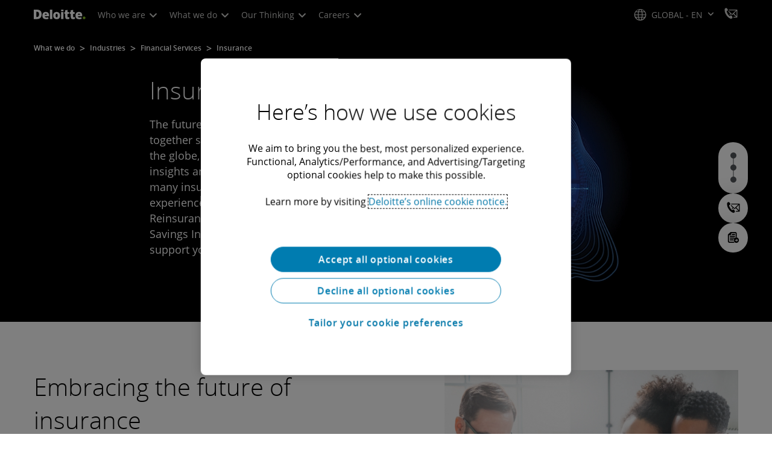

--- FILE ---
content_type: text/html;charset=utf-8
request_url: https://www.deloitte.com/global/en/Industries/insurance/about.html?icid=top_about
body_size: 30400
content:



    
    
    
    
    
    
<!DOCTYPE HTML>

        <html lang="en" prefix="og: https://ogp.me/ns#">
    <head>
    <meta charset="UTF-8"/>
    <script defer="defer" type="text/javascript" src="https://rum.hlx.page/.rum/@adobe/helix-rum-js@%5E2/dist/rum-standalone.js" data-routing="program=137202,environment=1381092,tier=publish"></script>
<link rel="preconnect" href="https://fonts.googleapis.com"/>
    <link rel="preconnect" href="https://fonts.gstatic.com" crossorigin/>
    <link rel="preload" as="style" href="https://fonts.googleapis.com/css2?family=STIX+Two+Text:ital,wght@1,600&display=swap" onload="this.rel='stylesheet'"/>
    <noscript>
        <link href="https://fonts.googleapis.com/css2?family=STIX+Two+Text:ital,wght@1,600&display=swap" rel="stylesheet"/>
    </noscript>
    <link rel="preload" as="style" href="https://fonts.googleapis.com/css2?family=Noto+Serif+Hebrew:wght@500&family=Noto+Serif+JP:wght@500&family=Noto+Serif+KR:wght@500&family=Noto+Serif+SC:wght@500&family=Noto+Serif+TC:wght@500&family=Noto+Serif:ital,wght@1,500&display=swap" onload="this.rel='stylesheet'"/>

    <noscript>
        <link href="https://fonts.googleapis.com/css2?family=Noto+Serif+Hebrew:wght@500&family=Noto+Serif+JP:wght@500&family=Noto+Serif+KR:wght@500&family=Noto+Serif+SC:wght@500&family=Noto+Serif+TC:wght@500&family=Noto+Serif:ital,wght@1,500&display=swap" rel="stylesheet"/>
    </noscript>
        <link href="https://fonts.googleapis.com/css2?family=Noto+Sans+JP:wght@100..900&family=Noto+Sans+KR:wght@100..900&family=Noto+Sans+SC:wght@100..900&family=Noto+Sans+TC:wght@100..900&display=swap" rel="stylesheet"/>

    
        <link rel="dns-prefetch" href="https://media.deloitte.com/"/>
    
        <link rel="dns-prefetch" href="https://s.go-mpulse.net"/>
    
        <link rel="dns-prefetch" href="https://geolocation.onetrust.com"/>
    
        <link rel="dns-prefetch" href="https://cdn.cookielaw.org"/>
    
        <link rel="dns-prefetch" href="https://c.go-mpulse.net"/>
    
        <link rel="dns-prefetch" href="https://assets.adobedtm.com"/>
    
    
    
    
    
    
    
        <title>Insurance </title>
    
    
    
    <meta name="template" content="modern--industries-details-page"/>
    
    
     
    
    <script>
        window.isDynamicFetcherLiteEnabled = false;
        (function() {
            const queryParams = new URLSearchParams(window.location.search);
            const paramRegex = /<[^>]*>|[()\[\]\/]/g;// To check and remove [,],(),<,>,\, / and HTMl tag from query param.
            const sanitizedParams = {};
            queryParams.forEach((value, key) => {
                const sanitizedKey = key.replace(paramRegex, "");
                const decodedValue = decodeURIComponent(value);
                const sanitizedValue = decodedValue.replace(paramRegex, "");
                sanitizedParams[sanitizedKey] = sanitizedValue;
            });
            const updatedQuery = new URLSearchParams();
            for (const [key, value] of Object.entries(sanitizedParams)) {
                updatedQuery.append(key, value); // Automatically encodes special chars
            }
            const updatedQueryString = updatedQuery.toString();
            const currentQueryString = window.location.search.substring(1);
            if (updatedQueryString !== currentQueryString) {
                const updatedURL = window.location.origin + window.location.pathname + '?' + updatedQueryString;
                window.history.replaceState({}, '', updatedURL);
                window.location.reload();
            }
        })();
    </script>
   

    

    

<meta http-equiv="X-UA-Compatible" content="IE=Edge,chrome=1"/>
<meta name="viewport" content="width=device-width, initial-scale=1.0, minimum-scale=1.0"/>
<meta NAME="robots" CONTENT="index, follow, max-image-preview:standard"/>

    <link rel="canonical" href="https://www.deloitte.com/global/en/Industries/insurance/about.html"/>


    <meta name="thumbnail" content="https://media.deloitte.com/is/image/deloitte/services-insurance-hero-1920x800:660-x-660"/>


    <meta name="description" content="Through a segment-led approach, Deloitte specialists span many segments of the global Insurance industry to deliver cutting-edge insurance consulting."/>
   

    <meta property="fb:app_id" content="391573044299401"/>

<meta property="og:type" content="website"/>
<meta property="og:site_name" content="Deloitte"/>
<meta name="twitter:site" content="@Deloitte"/>


    <meta property="og:url" content="https://www.deloitte.com/global/en/Industries/insurance/about.html"/>
    <meta name="twitter:url" content="https://www.deloitte.com/global/en/Industries/insurance/about.html"/>


    <meta property="og:image" content="https://media.deloitte.com/is/image/deloitte/services-insurance-hero-1920x800:1200-x-627"/>
    <meta name="twitter:image" content="https://media.deloitte.com/is/image/deloitte/services-insurance-hero-1920x800:1200-x-627"/>


   <meta property="og:title" content="Insurance "/>
   <meta name="twitter:title" content="Insurance "/>


    <meta property="og:description" content="Through a segment-led approach, Deloitte specialists span many segments of the global Insurance industry to deliver cutting-edge insurance consulting. "/>
    <meta name="twitter:description" content="Through a segment-led approach, Deloitte specialists span many segments of the global Insurance industry to deliver cutting-edge insurance consulting."/>

<meta name="twitter:card" content="summary_large_image"/>



<script>
    !function(n){var e,t,i,o,a="at-body-style";function d(){return n.getElementsByTagName("head")[0]}e=d(),t=a,i="body {opacity: 0 !important}",e&&((o=n.createElement("style")).id=t,o.innerHTML=i,e.appendChild(o)),setTimeout(function(){var e,t;e=d(),t=a,!e||(t=n.getElementById(t))&&e.removeChild(t)},3e3)}((window,document));
</script>


    <link rel="preload" href="/etc.clientlibs/modern/clientlibs/clientlib-critical/clientlib-critical-dynamic-fetcher.lc-a658ab6c8271a9db7423a4b993e562ce-lc.min.css" as="style" type="text/css"><link rel="stylesheet" type="text/css" href="/etc.clientlibs/modern/clientlibs/clientlib-critical/clientlib-critical-dynamic-fetcher.lc-a658ab6c8271a9db7423a4b993e562ce-lc.min.css"><link rel="preload" href="/etc.clientlibs/modern/clientlibs/clientlib-critical/clientlib-critical-dynamic-fetcher.lc-ed9e0a3817cd210373131df80314ee9f-lc.min.js" as="script" type="application/javascript"><script src="/etc.clientlibs/modern/clientlibs/clientlib-critical/clientlib-critical-dynamic-fetcher.lc-ed9e0a3817cd210373131df80314ee9f-lc.min.js"></script>
    
    
        <link rel="preload" as="image" href="https://media.deloitte.com/is/image/deloitte/gx-industry-about1:1920-x-624?$Responsive$&fmt=webp" media="(min-width: 1025px)"><link rel="preload" as="image" href="https://media.deloitte.com/is/image/deloitte/gx-industry-about1:750-x-395?$Responsive$&fmt=webp" media="(max-width: 1024px) and (min-width: 768px)"><link rel="preload" as="image" href="https://media.deloitte.com/is/image/deloitte/gx-industry-about1:660-x-660?$Responsive$&fmt=webp" media="(max-width:767px)">
    


    
    <script>
        window.i18n = {
            "sliderPrev": "Previous slide",
            "sliderNext": "Next slide",
            "sliderFirst": "This is the first slide",
            "sliderLast": "This is the last slide",
            "sliderPagination": "Go to slide {{index}}",
            "getInTouch": "Get in touch",
            "getInTouchWith": "Get in touch with",
            "contacted": "Contacted",
            "contactedWith": "Contacted with",
            "eventsMultipleDates": "(multiple dates)",
            "pastEvents": "Past Event",
            "moreDetails": "More details",
            "lessDetails": "Less Details",
        }
        var isEditMode = "false";
		var isGatewayEnabled = "false";
		var isRegionalGatewayEnabled = "false";
        var isDesignMode = 'false';
        var isPreviewMode = 'false';
        var base = document.createElement('base');
        base.href = window.location.href;
        document.getElementsByTagName('head')[0].appendChild(base);
        var profilePagePath = "/global/en/about/people/profiles";
        var twineSocialClientID = "$[secret:twine_social_client_id]";
        var twineSocialAccountCode = "$[env:twine_social_account_code]";
        var twineSocialGroupID = "86432072593";
        var default_profile_image = "default-profile-thumbnail";
	    var default_non_profile_image = "default-nonprofile-thumbnail";
        var dynamic_media_domain = "https://media.deloitte.com/is/image/deloitte/";
        var disableFeedbackBanner = "";
        var disableFeedbackBannerPageLevel = "";
        var isTMP = false;
        var OTGUID = "efe2ab0a-8976-4377-a5eb-f11cf6f629ab";
        var gigya_api_key = "3_HV0IcvFjhy6GgPyQ7w3qEmNrAPxgl1dpOyt9qQ2ScGN4BClLORqK1R3ArbWkBW4v";
        var siteDomain = "";
        var ccm_enabled;
        if(isTMP) {
            siteDomain = domain;
            if(siteDomain != "") {
                siteDomain=domain.slice(0,-1);
                if(siteDomain.indexOf(":")+1){
                    siteDomain=siteDomain.substr(siteDomain.indexOf(":")+1);
                }
            }
        }
        var siteCatConfig = 'false';
        var searchFacetsV2 = '[{"anchor":"Insights","label_with_op":"insights-article|insights-collection|insights-multimedia|insights-branded-landing|insights-research-hubs"},{"anchor":"Profiles","label_with_op":"dep-profile"},{"anchor":"Events","label_with_op":"event-details|premium-event-main"},{"anchor":"Research","label_with_op":"research|di-research|restricted-custom|collections|insights-research-hubs"},{"anchor":"Perspectives","label_with_op":"restricted-custom|perspectives|blog-perspectives|di-perspectives|multi-use-filter|collections"}]';
        var internalFacetsV2 = [];
        if(typeof searchFacetsV2 !== 'undefined' && searchFacetsV2 !== "") {
            internalFacetsV2 = JSON.parse(searchFacetsV2);
        }

        // Searchfacets variable is not used in modern. Hence keeping it same as modern so that JS does not break.
        var searchFacets = '[{"anchor":"Insights","label_with_op":"insights-article|insights-collection|insights-multimedia|insights-branded-landing|insights-research-hubs"},{"anchor":"Profiles","label_with_op":"dep-profile"},{"anchor":"Events","label_with_op":"event-details|premium-event-main"},{"anchor":"Research","label_with_op":"research|di-research|restricted-custom|collections|insights-research-hubs"},{"anchor":"Perspectives","label_with_op":"restricted-custom|perspectives|blog-perspectives|di-perspectives|multi-use-filter|collections"}]';
        searchFacets = searchFacets.replace(/&quot;|&#34;/g, '"');
        var internalFacets = [];

        if(typeof searchFacets!== 'undefined' && searchFacets !==""){
            internalFacets = JSON.parse(searchFacets);
        }

        var is_elastic_core = true;
        var elastic_search_key = "TkNEOVA0RUJKZzJiQkpxN3FnMHg6LXVUdFBBSzNTSTZtWl9OcEZqM1BGUQ";
        var elastic_search_engine = "https://deloitte-com-prod.es.northeurope.azure.elastic-cloud.com/modern-prod-english";

        var search_placeholder_extended = "Search Deloitte.com for industries, services, careers and more…";
        var filter_by = "Filter By";
        var cse_AllResultsLabel = "All results";
        var results_for = "Results for";
        var max_results = "More than 100 results";
        var search_placeholder = "Search";
        var Search_result_term = "";
        var word_results ="Results found";
        var word_result ="result found";
        var search_suggestions = "Search suggestions";
        var showing = "Showing";
        var of = "of";
        var results = "results";
		var showing_results_for = "Showing results for {0}";
        var no_results_found_for = "No results found for {0}";
        var search_instead_for = "Search instead for";
		var modern_search = "Search";
        var Close = "Close";
        var arrow_right = "right arrow";
        var arrow_left = "left arrow";
		
        if(/MSIE (8\.[\.0-9]{0,})|MSIE (7\.[\.0-9]{0,})|MSIE (6\.[\.0-9]{0,})/i.test(navigator.userAgent)) {
            window.location.href= "";
        }
        var domain = "https://www.deloitte.com/";
        var domainKey = "modern-deloitte";

        var sc_currentPageName = '/global/en/Industries/insurance/about';
        var sc_currentPageHashValue = '7ec0c39e';
        var sc_template = 'industries details';
        var sc_recCuratedPromos = "";
        var sc_recommArticle = "";
        var sc_recViewedPage = 'Recently_Viewed_Pages';
        var sc_featuredLink = 'Featured_Link';
        var sc_channel = "";
        var hideFromRecommendations_v2 = '';
        var pagePathValue = '/global/en/Industries/insurance/about';
        //Selector string contains Dep-Record-Name + PageID
		var selectorString = '';
        var siteSectionOverrideVal = "";
        var PAGE_NAME = "";
        var GOOGLE_MF_ACCOUNT = "";
        var GOOGLE_INCLUDE_GLOBAL = "";
        var RESULTS_FOR_LBL = "";
        var sc_secondLevelForProp5 = "";
        var temp_Name = 'modern--industries-details-page';
        var isTempSite = false;
        var sc_secondLevel = "";
        var sc_thirdLevel = "";
        var sc_country = 'global';
        var sc_language = 'en';
        var siteOverrideValueProp5 = 'Insurance';
        var sc_mfCountry = 'global';
        var sc_GatedOverlayEnabled = "";
        var sc_mfSite = 'Deloitte';
        var searchLocation = '/global/en/search-results.html';
        var bgImgDesktop = '';
        var bgImgMobile = '';
        var bgColor = '';
        // Flag to hide/show experience selector. 
        var hideExperienceSelector = '';
        var singleDatePattern = '';
        var multiContinuesDatePattern = '';
        var multiNonContinuesDatePattern = '';
        var singlePatternWithComma = '';
        var weekDayPattern = '';
    </script>


    
    
    

    

    
    
    
<link rel="stylesheet" href="/etc.clientlibs/modern/clientlibs/clientlib-site/templates/clientlib-site-dynamic-fetcher.lc-17d703b3e3229cc13a4bfb20c7d9ea17-lc.min.css" type="text/css">



    

    
        <link media="print" href="/etc.clientlibs/modern/clientlibs/clientlib-print.lc-fcc4c4c1d7fdde5deca53689efc8db93-lc.min.css" rel="stylesheet" type="text/css">
    

    
    
        <script type="text/javascript">
</script>
<script type="text/plain" class="optanon-category-2">
_bizo_data_partner_id = "8074";
(function() {
  var s = document.getElementsByTagName("script")[0];
  var b = document.createElement("script");
  b.type = "text/javascript";
  b.async = true;
  b.src = (window.location.protocol === "https:" ? "https://sjs" : "http://js") + ".bizographics.com/insight.min.js";
  s.parentNode.insertBefore(b, s);
})();
</script>

<noscript><img height="1" width="1" alt="" style="display:none;" src="//www.bizographics.com/collect/?pid=8074&fmt=gif"/></noscript>

<script src="//platform.twitter.com/oct.js" type="text/plain" class="optanon-category-4"></script>
<script type="text/plain" class="optanon-category-4">twttr.conversion.trackPid('l6vh2', { tw_sale_amount: 0, tw_order_quantity: 0 });</script>

<noscript>
<img height="1" width="1" style="display:none;" alt="" src="https://analytics.twitter.com/i/adsct?txn_id=l6vh2&p_id=Twitter&tw_sale_amount=0&tw_order_quantity=0"/><img height="1" width="1" style="display:none;" alt="" src="//t.co/i/adsct?txn_id=l6vh2&p_id=Twitter&tw_sale_amount=0&tw_order_quantity=0"/>
</noscript>

  

<script type="text/plain" class="optanon-category-4">
_linkedin_partner_id = "53506";
window._linkedin_data_partner_ids = window._linkedin_data_partner_ids || [];
window._linkedin_data_partner_ids.push(_linkedin_partner_id);
</script>
<script type="text/plain" class="optanon-category-4">
(function(){var s = document.getElementsByTagName("script")[0];
var b = document.createElement("script");
b.type = "text/javascript";b.async = true;
b.src = "https://snap.licdn.com/li.lms-analytics/insight.min.js";
s.parentNode.insertBefore(b, s);})();
</script>

<noscript>
<img height="1" width="1" style="display:none;" alt="" src="https://dc.ads.linkedin.com/collect/?pid=53506&fmt=gif"/>
</noscript>


<!--  New Global LinkedIn pixel by JF 02/25 -->
<script type="text/plain" class="optanon-category-4">
_linkedin_partner_id = "4535746";
window._linkedin_data_partner_ids = window._linkedin_data_partner_ids || [];
window._linkedin_data_partner_ids.push(_linkedin_partner_id);
</script>

<script type="text/plain" class="optanon-category-4">
(function(l) {
if (!l){window.lintrk = function(a,b){window.lintrk.q.push([a,b])};
window.lintrk.q=[]}
var s = document.getElementsByTagName("script")[0];
var b = document.createElement("script");
b.type = "text/javascript";b.async = true;
b.src = https://snap.licdn.com/li.lms-analytics/insight.min.js;
s.parentNode.insertBefore(b, s);})(window.lintrk);
</script>

<noscript>
<img height="1" width="1" style="display:none;" alt="" src="https://px.ads.linkedin.com/collect/?pid=4535746&fmt=gif"/>
</noscript>

<script>
 

</script>
    
    

    
        <script src="/content/dam/Deloitte/resources/js/CrossDomainConsentShare.js" data-document-language="true" type="text/javascript" charset="UTF-8"></script>
        <script src="https://cdn.cookielaw.org/scripttemplates/otSDKStub.js" data-document-language="true" data-dlayer-name="dataLayerOneTrust" type="text/javascript" charset="UTF-8" data-domain-script="efe2ab0a-8976-4377-a5eb-f11cf6f629ab"></script>
        
    

    
        
            <script type="text/plain" src="https://assets.adobedtm.com/58d4dfc81ba0/f2cba83faaee/launch-4a100cb410c6.min.js" class="optanon-category-1" async></script>
        
        
    

    <link rel="icon" type="image/vnd.microsoft.icon" href="/content/dam/assets-shared/icons/global/favicon.ico"/>
    <link rel="shortcut icon" type="image/vnd.microsoft.icon" href="/content/dam/assets-shared/icons/global/favicon.ico"/>
    <link rel="apple-touch-icon" sizes="57x57" href="/content/dam/assets-shared/icons/global/apple-icon-57x57.png"/>
    <link rel="apple-touch-icon" sizes="72x72" href="/content/dam/assets-shared/icons/global/apple-icon-72x72.png"/>
    <link rel="apple-touch-icon" sizes="114x114" href="/content/dam/assets-shared/icons/global/apple-icon-114x114.png"/>
    <link rel="apple-touch-icon" sizes="144x144" href="/content/dam/assets-shared/icons/global/apple-icon-144x144.png"/>

    <meta name="msapplication-config" content="/content/dam/assets-shared/icons/global/browserconfig.xml"/>

    

    



<script type="text/javascript">
var regexPattern = /regionalCountry_[a-z]+-[a-z]+$/;
var regex= /regionalCountry_[a-z]+-[a-z]+-[a-z]+$/;
var preferredRegion = [];
for (var i = 0; i < localStorage.length; i++) {
    var key = localStorage.key(i);
    var value = localStorage.getItem(key);
    if ((regexPattern.test(key))||(regex.test(key))) {
        if (!preferredRegion.includes(value)) {
            preferredRegion.push(value);
        }
    }
}
</script>
<script type="text/javascript">
        var dataLayer = {};
        dataLayer.page={
            "attributes": {
                "authors": "James Colaco",
                "blueprintName": "",
                "audienceJobFunction": "N/A",
                "audienceJobLevel": "Other",
                "contentType": "Industry",
                "contentSubType": "",
                "contentTypeLabel": "Industry",
                "contentFormat": "N/A",
                "country": "global",
                "createDate": "03 Oct 2024",
                "dateModified": "06 Nov 2025",
                "datePublished": "03 Oct 2024",
                "description": "Through a segment-led approach, Deloitte specialists span many segments of the global Insurance industry to deliver cutting-edge insurance consulting.",
                "documentAge": "476",
                "mfSite" : "Deloitte",
                "media" : [],
                "pageID": "7ec0c39e",
                "pageTemplate": "industries details",
                "pagename": "/global/en/Industries/insurance/about",
                "publishDate": "03 Oct 2024",
                "simpleFormName": "",
                "successType": "",
                "siteSection": "Insurance",
				"thumbnailUrl": "/content/dam/assets-shared/img/primary/circular-black/industry/financial-services/2022/services-insurance-hero-1920x800.jpg",
				"urlCountry": "global",
				"eventCity": "",
				"eventCountry": "",
				"eventEndDate": "",
				"eventStartDate": "",
				"eventStartTime": "",
				"eventSubType": "",
				"eventSubType18n": "",
				"eventType": "",
                "language": "en",
                "pageTitle": "Insurance ",
                "primarySubject": "Insurance",
                "secondarySubject": "Insurance",
                "subBrand": " ",
                "industriesL1":["Financial Services"],
                "industriesL2":["Financial Services:Insurance"],
                "servicesL1":["N A"],
                "servicesL2":[],
                "alliance":"",
                "contentState":"Core",
                "contentOrigin":"Legacy/Unknown",
                "templateContentType": "",
                "applicableLocation": [],
                "preferredRegion": preferredRegion
            }
        };
        dataLayer.page.attributes.vistorPreferredRegion=localStorage.getItem("regionalCountry_global-en");
        dataLayer.dmd = {};
		dataLayer.custom={
		  "customActions": "",
          "customConversion1": "",
          "customConversion2": "",
          "customConversion3": "",
          "customConversion4": "",
          "customConversion5": "",
          "customConversion6": "",
          "customConversion7": "",
          "customTraffic1": "",
          "customTraffic2": "",
          "customTraffic3": "",
          "customTraffic4": "",
          "customTraffic5": "",
		  "globalcampaigncode": "",
          "targetingCodes": ""
        };
        dataLayer.search={
		  "searchTerm": "",
          "pageNum": "1",
          "Facet": "all"
        };
        dataLayer.trending={
            "promoIds": "",
            "pageTemplate": "industries details"
        };

        function handle_callback(response){
            dataLayer.dmd = response;
        }
</script>

    
    <script src="/content/dam/Deloitte/resources/static-fixes/static-fix.js" type="text/javascript"></script>
    <link rel="stylesheet" href="/content/dam/Deloitte/resources/static-fixes/static-fix.css"/>


<script nonce="4c841d0b2f199b857429d0a99cb52f08">(window.BOOMR_mq=window.BOOMR_mq||[]).push(["addVar",{"rua.upush":"false","rua.cpush":"true","rua.upre":"false","rua.cpre":"true","rua.uprl":"false","rua.cprl":"false","rua.cprf":"false","rua.trans":"SJ-d4a96b11-a514-402a-9c15-c0e23bd59b2d","rua.cook":"false","rua.ims":"false","rua.ufprl":"false","rua.cfprl":"true","rua.isuxp":"false","rua.texp":"norulematch","rua.ceh":"false","rua.ueh":"false","rua.ieh.st":"0"}]);</script>
<script nonce="4c841d0b2f199b857429d0a99cb52f08">!function(){function o(n,i){if(n&&i)for(var r in i)i.hasOwnProperty(r)&&(void 0===n[r]?n[r]=i[r]:n[r].constructor===Object&&i[r].constructor===Object?o(n[r],i[r]):n[r]=i[r])}try{var n=decodeURIComponent("%7B%0A%20%20%20%20%22RT%22%3A%20%7B%0A%20%20%20%20%20%20%20%20%22cookie%22%3A%20%22%22%0A%20%20%20%20%7D%2C%0A%09%22Akamai%22%3A%20%7B%0A%09%09%22enabled%22%3A%20false%0A%09%7D%0A%7D");if(n.length>0&&window.JSON&&"function"==typeof window.JSON.parse){var i=JSON.parse(n);void 0!==window.BOOMR_config?o(window.BOOMR_config,i):window.BOOMR_config=i}}catch(r){window.console&&"function"==typeof window.console.error&&console.error("mPulse: Could not parse configuration",r)}}();</script>
                              <script nonce="4c841d0b2f199b857429d0a99cb52f08">!function(e){var n="https://s.go-mpulse.net/boomerang/";if("False"=="True")e.BOOMR_config=e.BOOMR_config||{},e.BOOMR_config.PageParams=e.BOOMR_config.PageParams||{},e.BOOMR_config.PageParams.pci=!0,n="https://s2.go-mpulse.net/boomerang/";if(window.BOOMR_API_key="MQC86-FLWFJ-W4JZR-HEYXH-N78CX",function(){function e(){if(!r){var e=document.createElement("script");e.id="boomr-scr-as",e.src=window.BOOMR.url,e.async=!0,o.appendChild(e),r=!0}}function t(e){r=!0;var n,t,a,i,d=document,O=window;if(window.BOOMR.snippetMethod=e?"if":"i",t=function(e,n){var t=d.createElement("script");t.id=n||"boomr-if-as",t.src=window.BOOMR.url,BOOMR_lstart=(new Date).getTime(),e=e||d.body,e.appendChild(t)},!window.addEventListener&&window.attachEvent&&navigator.userAgent.match(/MSIE [67]\./))return window.BOOMR.snippetMethod="s",void t(o,"boomr-async");a=document.createElement("IFRAME"),a.src="about:blank",a.title="",a.role="presentation",a.loading="eager",i=(a.frameElement||a).style,i.width=0,i.height=0,i.border=0,i.display="none",o.appendChild(a);try{O=a.contentWindow,d=O.document.open()}catch(_){n=document.domain,a.src="javascript:var d=document.open();d.domain='"+n+"';void 0;",O=a.contentWindow,d=O.document.open()}if(n)d._boomrl=function(){this.domain=n,t()},d.write("<bo"+"dy onload='document._boomrl();'>");else if(O._boomrl=function(){t()},O.addEventListener)O.addEventListener("load",O._boomrl,!1);else if(O.attachEvent)O.attachEvent("onload",O._boomrl);d.close()}function a(e){window.BOOMR_onload=e&&e.timeStamp||(new Date).getTime()}if(!window.BOOMR||!window.BOOMR.version&&!window.BOOMR.snippetExecuted){window.BOOMR=window.BOOMR||{},window.BOOMR.snippetStart=(new Date).getTime(),window.BOOMR.snippetExecuted=!0,window.BOOMR.snippetVersion=14,window.BOOMR.url=n+"MQC86-FLWFJ-W4JZR-HEYXH-N78CX";var i=document.currentScript||document.getElementsByTagName("script")[0],o=i.parentNode,r=!1,d=document.createElement("link");if(d.relList&&"function"==typeof d.relList.supports&&d.relList.supports("preload")&&"as"in d)window.BOOMR.snippetMethod="p",d.href=window.BOOMR.url,d.rel="preload",d.as="script",d.addEventListener("load",e),d.addEventListener("error",function(){t(!0)}),setTimeout(function(){if(!r)t(!0)},3e3),BOOMR_lstart=(new Date).getTime(),o.appendChild(d);else t(!1);if(window.addEventListener)window.addEventListener("load",a,!1);else if(window.attachEvent)window.attachEvent("onload",a)}}(),"".length>0)if(e&&"performance"in e&&e.performance&&"function"==typeof e.performance.setResourceTimingBufferSize)e.performance.setResourceTimingBufferSize();!function(){if(BOOMR=e.BOOMR||{},BOOMR.plugins=BOOMR.plugins||{},!BOOMR.plugins.AK){var n="true"=="true"?1:0,t="",a="aohk4hyxhzn7w2lso6fa-f-9d2e6e021-clientnsv4-s.akamaihd.net",i="false"=="true"?2:1,o={"ak.v":"39","ak.cp":"70399","ak.ai":parseInt("800959",10),"ak.ol":"0","ak.cr":10,"ak.ipv":4,"ak.proto":"h2","ak.rid":"ba6a2b6e","ak.r":47358,"ak.a2":n,"ak.m":"dsca","ak.n":"essl","ak.bpcip":"3.142.174.0","ak.cport":56592,"ak.gh":"23.208.24.232","ak.quicv":"","ak.tlsv":"tls1.3","ak.0rtt":"","ak.0rtt.ed":"","ak.csrc":"-","ak.acc":"","ak.t":"1769109386","ak.ak":"hOBiQwZUYzCg5VSAfCLimQ==j6jBrabGXd80a4B2gY1peVVVkGvkSkUASD7buKOgUcQl2mNL3NOnmfhyyLVk0oZz2DPie/lodKRAEb4EkJt+TdM4oCBSr6BZrtTj0s9EKn3b+C4SDCSHB7KuMylIk0qsFpg8CjXohXPgWNX0P+NB5RLDH+wNk/yK0pW324Hvx6K4DOIX+jQPukZS9xJnG3X0Q7QD0IETAOkwFNfwVDxIymbGyXQ/lkFRUnW4hvpafl07izLo85mSSCezx0U3N0wQINpJxyly9KVYvt/XmnCmipt7H06XoqxtGpuEORxwIir2OCMXYid0I8GVLvlrBSabEpnYd5AJVNpBi4xGtIRwD/kOh3RMLWATVUYJx/ki6+eAS6/xFiQjycrMZc75tXrjzbEgb8VrGzxjPDWahvowbIWkPI823L3+bYKEcW/RvT8=","ak.pv":"303","ak.dpoabenc":"","ak.tf":i};if(""!==t)o["ak.ruds"]=t;var r={i:!1,av:function(n){var t="http.initiator";if(n&&(!n[t]||"spa_hard"===n[t]))o["ak.feo"]=void 0!==e.aFeoApplied?1:0,BOOMR.addVar(o)},rv:function(){var e=["ak.bpcip","ak.cport","ak.cr","ak.csrc","ak.gh","ak.ipv","ak.m","ak.n","ak.ol","ak.proto","ak.quicv","ak.tlsv","ak.0rtt","ak.0rtt.ed","ak.r","ak.acc","ak.t","ak.tf"];BOOMR.removeVar(e)}};BOOMR.plugins.AK={akVars:o,akDNSPreFetchDomain:a,init:function(){if(!r.i){var e=BOOMR.subscribe;e("before_beacon",r.av,null,null),e("onbeacon",r.rv,null,null),r.i=!0}return this},is_complete:function(){return!0}}}}()}(window);</script></head>
    
    <body class="page basicpage header--enabled " id="page-5ca4448542">
	<span hidden id="open-in-newtab">Link opens in a new tab</span>
	<span hidden id="open-in-newwindow">opens in new window</span>
	<noscript>
        <div style="background: #fbfbfb; color: red; border: 1px solid #DCDCDC; width: 95%; margin: 20px auto; padding: 20px; text-align: center; font-size: 16px; font-weight: 300; font-family: Calibri, sans-serif;">
            Please enable JavaScript to view the site.
        </div>
    </noscript>
    
    
    
<div class="root responsivegrid">


<div class="aem-Grid aem-Grid--12 aem-Grid--default--12 ">
    
    <div class="responsivegrid aem-GridColumn aem-GridColumn--default--12">


<div class="aem-Grid aem-Grid--12 aem-Grid--default--12 ">
    
    <div class="headerexperiencefragment no-padding-left-right aem-GridColumn aem-GridColumn--default--12">
<div>
    
        



<div class="aem-Grid aem-Grid--12 aem-Grid--default--12 ">
    
    <div class="header cmp-header dcom-theme2-3 no-padding-left-right aem-GridColumn aem-GridColumn--default--12">


<div id="header-default" data-clientlibs="{&#34;header&#34;:{&#34;hashJS&#34;:&#34;/etc.clientlibs/modern/clientlibs/clientlib-components/header.lc-e0f5ef850c24e90738febda427d8426d-lc.min.js&#34;,&#34;hashCSS&#34;:&#34;&#34;,&#34;hashMobileCss&#34;:&#34;&#34;},&#34;modal-v2&#34;:{&#34;hashJS&#34;:&#34;/etc.clientlibs/modern/clientlibs/clientlib-components/modal-v2.lc-3789c85039844a6e94646c60ca932548-lc.min.js&#34;,&#34;hashCSS&#34;:&#34;/etc.clientlibs/modern/clientlibs/clientlib-components/modal-v2.lc-e33aaa8457f0dad03f39f8ad5b7eb1f0-lc.min.css&#34;,&#34;hashMobileCss&#34;:&#34;/etc.clientlibs/modern/clientlibs/clientlib-components-mobile/modal-v2.lc-3c58a867df63acde4ca17950aeca0116-lc.min.css&#34;}}" data-component="header modal-v2">
    <a class="cmp-skip-navigation-link" href="#maincontent" aria-label="Skip to main content" role="button">Skip to main content</a>
    <header id="header" role="banner">
        <div class="aem-Grid aem-Grid--12 cmp-header__container">
            <div class="aem-GridColumn aem-GridColumn--default--8 aem-GridColumn--tablet--6 aem-GridColumn--phone--4 no-padding">
                <div class="cmp-header__logo__menu-wrapper">
                    <div class="cmp-header__logo ">
                        <div class="image cmp-image">
                            <div class="cmp-image" itemscope="" itemtype="http://schema.org/ImageObject">
                                <a class="cmp-image__link" data-cmp-clickable="" href="/global/en.html">
                                    <img itemprop="contentUrl" title="Deloitte" alt="deloitte_logo" class="cmp-image__image" src="/content/dam/assets-shared/logos/svg/a-d/deloitte.svg" width="182" height="34"/>
                                    <img alt="deloitte_logo" class="cmp-header__logo--print" src="/content/dam/assets-shared/logos/png/a-d/deloitte-print.png" width="182" height="34"/>
                                    
                                </a>
                            </div>
                        </div>
                    </div>
                    <nav class="cmp-header__primary-nav-wrapper" aria-label="header navigation">
                        




    <ul class="cmp-header__primary-nav cmp-header__primary-nav--desktop">
        <li class="cmp-header__primary-nav-item" data-clientlibs="{&#34;experience-selector&#34;:{&#34;hashJS&#34;:&#34;/etc.clientlibs/modern/clientlibs/clientlib-components/experience-selector.lc-7d3999755f79ff7626e026b49ebff6df-lc.min.js&#34;,&#34;hashCSS&#34;:&#34;&#34;,&#34;hashMobileCss&#34;:&#34;&#34;}}" data-component="header experience-selector">
            <a href="#" class="cmp-header__primary-nav-link" aria-haspopup="true">
                Who we are <i class="icon-chevron-down"></i>
            </a>
            <div class="cmp-header__slidedown-container">
                <div class="aem-Grid aem-Grid--12">
                    <div class="no-padding-left-right aem-GridColumn aem-GridColumn--default--12 cmp-header__subnav">
                        <nav class="cmp-header__subnav-tab">
                            <ul>
                                <li>
                                    <a href="#" aria-haspopup="true">
                                        Purpose &amp; Values 
                                    </a>
                                    <i class='icon-angle-right'></i>
                                 </li>  
                            
                                <li>
                                    <a href="#" aria-haspopup="true">
                                        Our People 
                                    </a>
                                    <i class='icon-angle-right'></i>
                                 </li>  
                            
                                <li>
                                    <a href="#" aria-haspopup="true">
                                        Governance 
                                    </a>
                                    <i class='icon-angle-right'></i>
                                 </li>  
                            
                                <li>
                                    <a href="#" aria-haspopup="true">
                                        Recognition 
                                    </a>
                                    <i class='icon-angle-right'></i>
                                 </li>  
                            
                                <li>
                                    <a href="/global/en/about/press-room.html?icid=top_press-room" aria-haspopup="false">
                                        Press room 
                                    </a>
                                    
                                 </li>  
                            
                                <li>
                                    <a href="/global/en/contact/contact-us.html?icid=top_contact-us" aria-haspopup="false">
                                        Contact Us 
                                    </a>
                                    
                                 </li>  
                            </ul>
                        </nav>    
                        <div class="cmp-header__subnav-tab-content">
                            <section class="cmp-header__subnav-tab-content-section" role="tabpanel" aria-labelledby="tab content" tabindex="0">
                              <div class="cmp-header__subnav-tab-content-section-container">
                                    <div class="cmp-header__subnav-tab-content-list-wrapper">
                                        <div class="cmp-header__subnav-tab-content-list">
                                            <ul role="none">
                                                <li role="none"> <a href="/global/en/about/story/purpose-values.html?icid=top_purpose-values">
                                                    What we believe in <i></i></a>
                                                </li>
                                            
                                                <li role="none"> <a href="/global/en/about/story/impact.html?icid=top_impact">
                                                    Future vision <i></i></a>
                                                </li>
                                            </ul>
                                        </div>  
                                    </div>
                                    <div class="no-padding-left-right cmp-header__featured-articles aem-GridColumn aem-GridColumn--default--3">
                                        <div id="target-nav-11">


<div class="aem-Grid aem-Grid--12 aem-Grid--default--12 ">
    
    <div class="multilinetitle aem-GridColumn aem-GridColumn--default--12">


 
 






	<div class="font-size-span" data-clientlibs="{&#34;title&#34;:{&#34;hashJS&#34;:&#34;/etc.clientlibs/modern/clientlibs/clientlib-components/title.lc-ee4a59b5e269dfc93afdb62f72214557-lc.min.js&#34;,&#34;hashCSS&#34;:&#34;/etc.clientlibs/modern/clientlibs/clientlib-components/title.lc-0e2c30df93ba2aeaf8db50da15c7da17-lc.min.css&#34;,&#34;hashMobileCss&#34;:&#34;/etc.clientlibs/modern/clientlibs/clientlib-components-mobile/title.lc-d052be1bb73c2d5fa47de88a1da059a3-lc.min.css&#34;}}" data-component="title">




	
	 	
	 

	

	
		<span class="cmp-multi-line-title" id="multilinetitle--15626df6" data-component="title">
			
				 <span style="color: #E7E9E8 ;">Featured</span>
				  
			
		</span>
	

    	 	 
   	 
</div>


    

</div>
<div class="promo cmp-promo--card nav-promo-v3 aem-GridColumn aem-GridColumn--default--12">


  
 
  
  
  

  
    
    <a class="cmp-promo-tracking cmp-promo-curated" target="_self" data-promo-category="curated" aria-label="Together makes progress" data-promo-content-type="About Us" data-promo-name="Together makes progress" data-cq-id="5bd578d5" data-promo-type="navigation" href="/global/en/about/story/together-makes-progress.html" data-bs-target="#promo-modal-7d812e5c" id="promo-v3-7d6eaca8" target-id="target-nav-promo-7d6eaca8">

      
      
        
        
          <div class="cmp-promo" data-clientlibs="{&#34;promo&#34;:{&#34;hashJS&#34;:&#34;/etc.clientlibs/modern/clientlibs/clientlib-components/promo.lc-37fb29884a68b3c44a7863352d5bcf94-lc.min.js&#34;,&#34;hashCSS&#34;:&#34;/etc.clientlibs/modern/clientlibs/clientlib-components/promo.lc-68d7f400ac8e3658b16de01884fd6626-lc.min.css&#34;,&#34;hashMobileCss&#34;:&#34;/etc.clientlibs/modern/clientlibs/clientlib-components-mobile/promo.lc-32e9ffd9e790d89ac26366beebd735f0-lc.min.css&#34;}}" data-component="promo">
            
            
            
          </div>
        
      
      


      
      <div class="cmp-promo__image 3:2 img-position-top">
        
        
          <img class="js-image-rendition" src="https://media.deloitte.com/is/image/deloitte/together-makes-progress-promo-3:720-x-480?$Responsive$=&fmt=webp&fit=stretch,1&dpr=off" alt height="480" width="720" loading="lazy"/>
          
        
      </div>
      <div class="cmp-promo__content img-position-top__content">
        
        
        
          <h3 class="cmp-promo__content__title element__primary">
            <span class="mt-1 dot-ellipsis dot-lines-2 ">Together makes progress
            </span>
          </h3>
        
        
        
        
        <div class="cmp-promo__content__details">
          
            <div class="cmp-promo__content__type">
              About Us
            </div>
          
          
          
          
          
          
          
        </div>
        
          
            
            
            
            
            
            
              <div class="cmp-promo__location__date">
                
                
                
              </div>
              
            
            
          
        
        
          
          
          
          
        
      </div>
      
      
    </a>
  



  
  
  
  

</div>

    
</div>
</div>
                                    </div>
                                </div>
                            </section>
                        
                            <section class="cmp-header__subnav-tab-content-section" role="tabpanel" aria-labelledby="tab content" tabindex="0">
                              <div class="cmp-header__subnav-tab-content-section-container">
                                    <div class="cmp-header__subnav-tab-content-list-wrapper">
                                        <div class="cmp-header__subnav-tab-content-list">
                                            <ul role="none">
                                                <li role="none"> <a href="/global/en/about/people/social-responsibility.html?icid=top_social-responsibility">
                                                    Social responsibility <i></i></a>
                                                </li>
                                            </ul>
                                        </div>  
                                    </div>
                                    <div class="no-padding-left-right cmp-header__featured-articles aem-GridColumn aem-GridColumn--default--3">
                                        <div id="target-nav-12">


<div class="aem-Grid aem-Grid--12 aem-Grid--default--12 ">
    
    <div class="multilinetitle aem-GridColumn aem-GridColumn--default--12">


 
 






	<div class="font-size-span" data-component="title">




	
	 	
	 

	

	
		<span class="cmp-multi-line-title" id="multilinetitle--5fed848c" data-component="title">
			
				 <span style="color: #E7E9E8 ;">Featured</span>
				  
			
		</span>
	

    	 	 
   	 
</div>


    

</div>
<div class="promo cmp-promo--card nav-promo-v3 aem-GridColumn aem-GridColumn--default--12">


  
 
  
  
  

  
    
    <a class="cmp-promo-tracking cmp-promo-curated" target="_self" data-promo-category="curated" aria-label="Together makes progress" data-promo-content-type="About Us" data-promo-name="Together makes progress" data-cq-id="5bd578d5" data-promo-type="navigation" href="/global/en/about/story/together-makes-progress.html" data-bs-target="#promo-modal-7f798834" id="promo-v3-7d6eaca8" target-id="target-nav-promo-7d6eaca8">

      
      
        
        
          <div class="cmp-promo" data-component="promo">
            
            
            
          </div>
        
      
      


      
      <div class="cmp-promo__image 3:2 img-position-top">
        
        
          <img class="js-image-rendition" src="https://media.deloitte.com/is/image/deloitte/together-makes-progress-promo-3:720-x-480?$Responsive$=&fmt=webp&fit=stretch,1&dpr=off" alt height="480" width="720" loading="lazy"/>
          
        
      </div>
      <div class="cmp-promo__content img-position-top__content">
        
        
        
          <h3 class="cmp-promo__content__title element__primary">
            <span class="mt-1 dot-ellipsis dot-lines-2 ">Together makes progress
            </span>
          </h3>
        
        
        
        
        <div class="cmp-promo__content__details">
          
            <div class="cmp-promo__content__type">
              About Us
            </div>
          
          
          
          
          
          
          
        </div>
        
          
            
            
            
            
            
            
              <div class="cmp-promo__location__date">
                
                
                
              </div>
              
            
            
          
        
        
          
          
          
          
        
      </div>
      
      
    </a>
  



  
  
  
  

</div>

    
</div>
</div>
                                    </div>
                                </div>
                            </section>
                        
                            <section class="cmp-header__subnav-tab-content-section" role="tabpanel" aria-labelledby="tab content" tabindex="0">
                              <div class="cmp-header__subnav-tab-content-section-container">
                                    <div class="cmp-header__subnav-tab-content-list-wrapper">
                                        <div class="cmp-header__subnav-tab-content-list">
                                            <ul role="none">
                                                <li role="none"> <a href="/global/en/about/governance/facts-and-figures.html?icid=top_facts-and-figures">
                                                    Facts &amp; figures <i></i></a>
                                                </li>
                                            
                                                <li role="none"> <a href="/global/en/events.html?icid=top_events">
                                                    Global events <i></i></a>
                                                </li>
                                            
                                                <li role="none"> <a href="/global/en/about/governance/network-brand-alliances.html?icid=top_network-brand-alliances">
                                                    Network, brands &amp; alliances <i></i></a>
                                                </li>
                                            </ul>
                                        </div>  
                                    </div>
                                    <div class="no-padding-left-right cmp-header__featured-articles aem-GridColumn aem-GridColumn--default--3">
                                        <div id="target-nav-13">


<div class="aem-Grid aem-Grid--12 aem-Grid--default--12 ">
    
    <div class="multilinetitle aem-GridColumn aem-GridColumn--default--12">


 
 






	<div class="font-size-span" data-component="title">




	
	 	
	 

	

	
		<span class="cmp-multi-line-title" id="multilinetitle--83b84a04" data-component="title">
			
				 <span style="color: #E7E9E8 ;">Featured</span>
				  
			
		</span>
	

    	 	 
   	 
</div>


    

</div>
<div class="promo cmp-promo--card nav-promo-v3 aem-GridColumn aem-GridColumn--default--12">


  
 
  
  
  

  
    
    <a class="cmp-promo-tracking cmp-promo-curated" target="_self" data-promo-category="curated" aria-label="Together makes progress" data-promo-content-type="About Us" data-promo-name="Together makes progress" data-cq-id="5bd578d5" data-promo-type="navigation" href="/global/en/about/story/together-makes-progress.html" data-bs-target="#promo-modal-d86350ed" id="promo-v3-7d6eaca8" target-id="target-nav-promo-7d6eaca8">

      
      
        
        
          <div class="cmp-promo" data-component="promo">
            
            
            
          </div>
        
      
      


      
      <div class="cmp-promo__image 3:2 img-position-top">
        
        
          <img class="js-image-rendition" src="https://media.deloitte.com/is/image/deloitte/together-makes-progress-promo-3:720-x-480?$Responsive$=&fmt=webp&fit=stretch,1&dpr=off" alt height="480" width="720" loading="lazy"/>
          
        
      </div>
      <div class="cmp-promo__content img-position-top__content">
        
        
        
          <h3 class="cmp-promo__content__title element__primary">
            <span class="mt-1 dot-ellipsis dot-lines-2 ">Together makes progress
            </span>
          </h3>
        
        
        
        
        <div class="cmp-promo__content__details">
          
            <div class="cmp-promo__content__type">
              About Us
            </div>
          
          
          
          
          
          
          
        </div>
        
          
            
            
            
            
            
            
              <div class="cmp-promo__location__date">
                
                
                
              </div>
              
            
            
          
        
        
          
          
          
          
        
      </div>
      
      
    </a>
  



  
  
  
  

</div>

    
</div>
</div>
                                    </div>
                                </div>
                            </section>
                        
                            <section class="cmp-header__subnav-tab-content-section" role="tabpanel" aria-labelledby="tab content" tabindex="0">
                              <div class="cmp-header__subnav-tab-content-section-container">
                                    <div class="cmp-header__subnav-tab-content-list-wrapper">
                                        <div class="cmp-header__subnav-tab-content-list">
                                            <ul role="none">
                                                <li role="none"> <a href="/global/en/about/recognition/accolades.html?icid=top_accolades">
                                                    Accolades <i></i></a>
                                                </li>
                                            
                                                <li role="none"> <a href="/global/en/about/recognition/analyst-relations.html?icid=top_analyst-relations">
                                                    Analyst Relations <i></i></a>
                                                </li>
                                            </ul>
                                        </div>  
                                    </div>
                                    <div class="no-padding-left-right cmp-header__featured-articles aem-GridColumn aem-GridColumn--default--3">
                                        <div id="target-nav-14">


<div class="aem-Grid aem-Grid--12 aem-Grid--default--12 ">
    
    <div class="multilinetitle aem-GridColumn aem-GridColumn--default--12">


 
 






	<div class="font-size-span" data-component="title">




	
	 	
	 

	

	
		<span class="cmp-multi-line-title" id="multilinetitle--84732c9e" data-component="title">
			
				 <span style="color: #E7E9E8 ;">Featured</span>
				  
			
		</span>
	

    	 	 
   	 
</div>


    

</div>
<div class="promo cmp-promo--card nav-promo-v3 aem-GridColumn aem-GridColumn--default--12">


  
 
  
  
  

  
    
    <a class="cmp-promo-tracking cmp-promo-curated" target="_self" data-promo-category="curated" aria-label="Together makes progress" data-promo-content-type="About Us" data-promo-name="Together makes progress" data-cq-id="5bd578d5" data-promo-type="navigation" href="/global/en/about/story/together-makes-progress.html" data-bs-target="#promo-modal-90b533ee" id="promo-v3-7d6eaca8" target-id="target-nav-promo-7d6eaca8">

      
      
        
        
          <div class="cmp-promo" data-component="promo">
            
            
            
          </div>
        
      
      


      
      <div class="cmp-promo__image 3:2 img-position-top">
        
        
          <img class="js-image-rendition" src="https://media.deloitte.com/is/image/deloitte/together-makes-progress-promo-3:720-x-480?$Responsive$=&fmt=webp&fit=stretch,1&dpr=off" alt height="480" width="720" loading="lazy"/>
          
        
      </div>
      <div class="cmp-promo__content img-position-top__content">
        
        
        
          <h3 class="cmp-promo__content__title element__primary">
            <span class="mt-1 dot-ellipsis dot-lines-2 ">Together makes progress
            </span>
          </h3>
        
        
        
        
        <div class="cmp-promo__content__details">
          
            <div class="cmp-promo__content__type">
              About Us
            </div>
          
          
          
          
          
          
          
        </div>
        
          
            
            
            
            
            
            
              <div class="cmp-promo__location__date">
                
                
                
              </div>
              
            
            
          
        
        
          
          
          
          
        
      </div>
      
      
    </a>
  



  
  
  
  

</div>

    
</div>
</div>
                                    </div>
                                </div>
                            </section>
                        
                            <section class="cmp-header__subnav-tab-content-section" role="tabpanel" aria-labelledby="tab content" tabindex="0">
                              <div class="cmp-header__subnav-tab-content-section-container">
                                    <div class="cmp-header__subnav-tab-content-list-wrapper">
                                        <div class="cmp-header__subnav-tab-content-list">
                                            
                                        </div>  
                                    </div>
                                    <div class="no-padding-left-right cmp-header__featured-articles aem-GridColumn aem-GridColumn--default--3">
                                        <div id="target-nav-15">


<div class="aem-Grid aem-Grid--12 aem-Grid--default--12 ">
    
    <div class="multilinetitle aem-GridColumn aem-GridColumn--default--12">


 
 






	<div class="font-size-span" data-component="title">




	
	 	
	 

	

	
		<span class="cmp-multi-line-title" id="multilinetitle--2a587240" data-component="title">
			
				 <span style="color: #E7E9E8 ;">Featured</span>
				  
			
		</span>
	

    	 	 
   	 
</div>


    

</div>
<div class="promo cmp-promo--card nav-promo-v3 aem-GridColumn aem-GridColumn--default--12">


  
 
  
  
  

  
    
    <a class="cmp-promo-tracking cmp-promo-curated" target="_self" data-promo-category="curated" aria-label="Together makes progress" data-promo-content-type="About Us" data-promo-name="Together makes progress" data-cq-id="5bd578d5" data-promo-type="navigation" href="/global/en/about/story/together-makes-progress.html" data-bs-target="#promo-modal-97129e5b" id="promo-v3-7d6eaca8" target-id="target-nav-promo-7d6eaca8">

      
      
        
        
          <div class="cmp-promo" data-component="promo">
            
            
            
          </div>
        
      
      


      
      <div class="cmp-promo__image 3:2 img-position-top">
        
        
          <img class="js-image-rendition" src="https://media.deloitte.com/is/image/deloitte/together-makes-progress-promo-3:720-x-480?$Responsive$=&fmt=webp&fit=stretch,1&dpr=off" alt height="480" width="720" loading="lazy"/>
          
        
      </div>
      <div class="cmp-promo__content img-position-top__content">
        
        
        
          <h3 class="cmp-promo__content__title element__primary">
            <span class="mt-1 dot-ellipsis dot-lines-2 ">Together makes progress
            </span>
          </h3>
        
        
        
        
        <div class="cmp-promo__content__details">
          
            <div class="cmp-promo__content__type">
              About Us
            </div>
          
          
          
          
          
          
          
        </div>
        
          
            
            
            
            
            
            
              <div class="cmp-promo__location__date">
                
                
                
              </div>
              
            
            
          
        
        
          
          
          
          
        
      </div>
      
      
    </a>
  



  
  
  
  

</div>

    
</div>
</div>
                                    </div>
                                </div>
                            </section>
                        
                            <section class="cmp-header__subnav-tab-content-section" role="tabpanel" aria-labelledby="tab content" tabindex="0">
                              <div class="cmp-header__subnav-tab-content-section-container">
                                    <div class="cmp-header__subnav-tab-content-list-wrapper">
                                        <div class="cmp-header__subnav-tab-content-list">
                                            
                                        </div>  
                                    </div>
                                    <div class="no-padding-left-right cmp-header__featured-articles aem-GridColumn aem-GridColumn--default--3">
                                        <div id="target-nav-16">


<div class="aem-Grid aem-Grid--12 aem-Grid--default--12 ">
    
    <div class="multilinetitle aem-GridColumn aem-GridColumn--default--12">


 
 






	<div class="font-size-span" data-component="title">




	
	 	
	 

	

	
		<span class="cmp-multi-line-title" id="multilinetitle--226922f1" data-component="title">
			
				 <span style="color: #E7E9E8 ;">Featured</span>
				  
			
		</span>
	

    	 	 
   	 
</div>


    

</div>
<div class="promo cmp-promo--card nav-promo-v3 aem-GridColumn aem-GridColumn--default--12">


  
 
  
  
  

  
    
    <a class="cmp-promo-tracking cmp-promo-curated" target="_self" data-promo-category="curated" aria-label="Together makes progress" data-promo-content-type="About Us" data-promo-name="Together makes progress" data-cq-id="5bd578d5" data-promo-type="navigation" href="/global/en/about/story/together-makes-progress.html" data-bs-target="#promo-modal-38347adb" id="promo-v3-7d6eaca8" target-id="target-nav-promo-7d6eaca8">

      
      
        
        
          <div class="cmp-promo" data-component="promo">
            
            
            
          </div>
        
      
      


      
      <div class="cmp-promo__image 3:2 img-position-top">
        
        
          <img class="js-image-rendition" src="https://media.deloitte.com/is/image/deloitte/together-makes-progress-promo-3:720-x-480?$Responsive$=&fmt=webp&fit=stretch,1&dpr=off" alt height="480" width="720" loading="lazy"/>
          
        
      </div>
      <div class="cmp-promo__content img-position-top__content">
        
        
        
          <h3 class="cmp-promo__content__title element__primary">
            <span class="mt-1 dot-ellipsis dot-lines-2 ">Together makes progress
            </span>
          </h3>
        
        
        
        
        <div class="cmp-promo__content__details">
          
            <div class="cmp-promo__content__type">
              About Us
            </div>
          
          
          
          
          
          
          
        </div>
        
          
            
            
            
            
            
            
              <div class="cmp-promo__location__date">
                
                
                
              </div>
              
            
            
          
        
        
          
          
          
          
        
      </div>
      
      
    </a>
  



  
  
  
  

</div>

    
</div>
</div>
                                    </div>
                                </div>
                            </section>
                        </div>          
                </div>
            </div>
        </li>
    
        <li class="cmp-header__primary-nav-item" data-component="header experience-selector">
            <a href="#" class="cmp-header__primary-nav-link" aria-haspopup="true">
                What we do  <i class="icon-chevron-down"></i>
            </a>
            <div class="cmp-header__slidedown-container">
                <div class="aem-Grid aem-Grid--12">
                    <div class="no-padding-left-right aem-GridColumn aem-GridColumn--default--12 cmp-header__subnav">
                        <nav class="cmp-header__subnav-tab">
                            <ul>
                                <li>
                                    <a href="#" aria-haspopup="true">
                                        Services 
                                    </a>
                                    <i class='icon-angle-right'></i>
                                 </li>  
                            
                                <li>
                                    <a href="#" aria-haspopup="true">
                                        Industries 
                                    </a>
                                    <i class='icon-angle-right'></i>
                                 </li>  
                            
                                <li>
                                    <a href="#" aria-haspopup="true">
                                        Alliances 
                                    </a>
                                    <i class='icon-angle-right'></i>
                                 </li>  
                            
                                <li>
                                    <a href="/global/en/what-we-do/case-studies.html?icid=top_/content/websites/global/en/what-we-do/case-studies" aria-haspopup="false">
                                        Case studies 
                                    </a>
                                    
                                 </li>  
                            </ul>
                        </nav>    
                        <div class="cmp-header__subnav-tab-content">
                            <section class="cmp-header__subnav-tab-content-section" role="tabpanel" aria-labelledby="tab content" tabindex="0">
                              <div class="cmp-header__subnav-tab-content-section-container">
                                    <div class="cmp-header__subnav-tab-content-list-wrapper">
                                        <div class="cmp-header__subnav-tab-content-list">
                                            <ul role="none">
                                                <li role="none"> <a href="/global/en/services/audit-assurance.html?icid=top_audit" class="cmp-header__nav-has-levels">
                                                    Audit <i></i></a>
                                                </li>
                                            
                                                <li role="none"> <a href="/global/en/services/audit-assurance/services/assurance.html?icid=top_assurance" class="cmp-header__nav-has-levels">
                                                    Assurance <i></i></a>
                                                </li>
                                            
                                                <li role="none"> <a href="/global/en/services/tax/services/business-process-solutions.html?icid=top_business-process-solutions" class="cmp-header__nav-has-levels">
                                                    Business Process Solutions <i></i></a>
                                                </li>
                                            
                                                <li role="none"> <a href="/global/en/services/consulting/services/customer-marketing.html?icid=top_customer-marketing" class="cmp-header__nav-has-levels">
                                                    Customer <i></i></a>
                                                </li>
                                            
                                                <li role="none"> <a href="/global/en/services/consulting/services/cyber.html?icid=top_cyber-risk" class="cmp-header__nav-has-levels">
                                                    Cyber <i></i></a>
                                                </li>
                                            
                                                <li role="none"> <a href="/global/en/services/deloitte-private.html?icid=top_deloitte-private" class="cmp-header__nav-has-levels">
                                                    Deloitte Private <i></i></a>
                                                </li>
                                            
                                                <li role="none"> <a href="/global/en/services/consulting/services/engineering-ai-data.html?icid=top_core-business-operations" class="cmp-header__nav-has-levels">
                                                    Engineering, AI &amp; Data <i></i></a>
                                                </li>
                                            
                                                <li role="none"> <a href="/global/en/services/consulting/services/enterprise-technology-performance.html?icid=top_enterprise-technology-performance" class="cmp-header__nav-has-levels">
                                                    Enterprise Technology &amp; Performance <i></i></a>
                                                </li>
                                            
                                                <li role="none"> <a href="/global/en/services/consulting/services/finance-transformation.html?icid=top_finance-transformation">
                                                    Finance Transformation <i></i></a>
                                                </li>
                                            
                                                <li role="none"> <a href="/global/en/what-we-do/capabilities/gen-ai-services.html?icid=top_gen-ai-services">
                                                    Generative AI  <i></i></a>
                                                </li>
                                            
                                                <li role="none"> <a href="/global/en/services/tax/services/global-employer-services.html?icid=top_global-employer-service" class="cmp-header__nav-has-levels">
                                                    Global Employer Services <i></i></a>
                                                </li>
                                            
                                                <li role="none"> <a href="/global/en/services/consulting/services/human-capital.html?icid=top_human-capital" class="cmp-header__nav-has-levels">
                                                    Human Capital <i></i></a>
                                                </li>
                                            
                                                <li role="none"> <a href="/global/en/services/legal.html?icid=top_legal" class="cmp-header__nav-has-levels">
                                                    Legal <i></i></a>
                                                </li>
                                            
                                                <li role="none"> <a href="/global/en/what-we-do/capabilities/operate.html?icid=top_operate">
                                                    Operate <i></i></a>
                                                </li>
                                            
                                                <li role="none"> <a href="/global/en/services/consulting/services/strategy-transactions.html?icid=top_strategy-transactions" class="cmp-header__nav-has-levels">
                                                    Strategy &amp; Transactions <i></i></a>
                                                </li>
                                            
                                                <li role="none"> <a href="/global/en/issues/climate/sustainability-and-climate.html?icid=top_sustainability-and-climate">
                                                    Sustainability <i></i></a>
                                                </li>
                                            
                                                <li role="none"> <a href="/global/en/services/consulting/services/risk-regulatory-forensic.html?icid=top_deloitte-forensic" class="cmp-header__nav-has-levels">
                                                    Risk, Regulatory &amp; Forensic <i></i></a>
                                                </li>
                                            
                                                <li role="none"> <a href="/global/en/services/tax.html?icid=top_tax" class="cmp-header__nav-has-levels">
                                                    Tax <i></i></a>
                                                </li>
                                            </ul>
                                        </div>  
                                    </div>
                                    <div class="no-padding-left-right cmp-header__featured-articles aem-GridColumn aem-GridColumn--default--3">
                                        <div id="target-nav-21">


<div class="aem-Grid aem-Grid--12 aem-Grid--default--12 ">
    
    <div class="multilinetitle aem-GridColumn aem-GridColumn--default--12">


 
 






	<div class="font-size-span" data-component="title">




	
	 	
	 

	

	
		<span class="cmp-multi-line-title" id="multilinetitle--bf8fd66f" data-component="title">
			
				 <span style="color: #E7E9E8 ;">Featured</span>
				  
			
		</span>
	

    	 	 
   	 
</div>


    

</div>
<div class="promo cmp-promo--card nav-promo-v3 aem-GridColumn aem-GridColumn--default--12">


  
 
  
  
  

  
    
    <a class="cmp-promo-tracking cmp-promo-curated" target="_self" data-promo-category="curated" aria-label="Generative AI services" data-promo-content-type="Capability" data-promo-name="Generative AI services" data-cq-id="304686b5" data-promo-type="navigation" href="/global/en/what-we-do/capabilities/gen-ai-services.html" data-bs-target="#promo-modal-f2e9c78a" id="promo-v3-858e5ad7" target-id="target-nav-promo-858e5ad7">

      
      
        
        
          <div class="cmp-promo" data-component="promo">
            
            
            
          </div>
        
      
      


      
      <div class="cmp-promo__image 3:2 img-position-top">
        
        
          <img class="js-image-rendition" src="https://media.deloitte.com/is/image/deloitte/generative-ai-services-promo-1:720-x-480?$Responsive$=&fmt=webp&fit=stretch,1&dpr=off" alt height="480" width="720" loading="lazy"/>
          
        
      </div>
      <div class="cmp-promo__content img-position-top__content">
        
        
        
          <h3 class="cmp-promo__content__title element__primary">
            <span class="mt-1 dot-ellipsis dot-lines-2 ">Generative AI services
            </span>
          </h3>
        
        
        
        
        <div class="cmp-promo__content__details">
          
            <div class="cmp-promo__content__type">
              Capability
            </div>
          
          
          
          
          
          
          
        </div>
        
          
            
            
            
            
            
            
              <div class="cmp-promo__location__date">
                
                
                
              </div>
              
            
            
          
        
        
          
          
          
          
        
      </div>
      
      
    </a>
  



  
  
  
  

</div>
<div class="promo cmp-promo--card nav-promo-v3 aem-GridColumn aem-GridColumn--default--12">


  
 
  
  
  

  
    
    <a class="cmp-promo-tracking cmp-promo-curated" target="_self" data-promo-category="curated" aria-label="Operate services" data-promo-content-type="Capability" data-promo-name="Operate services" data-cq-id="b616c7d4" data-promo-type="navigation" href="/global/en/what-we-do/capabilities/operate.html" data-bs-target="#promo-modal-97cdcefa" id="promo-v3-7e8fccb8" target-id="target-nav-promo-7e8fccb8">

      
      
        
        
          <div class="cmp-promo" data-component="promo">
            
            
            
          </div>
        
      
      


      
      <div class="cmp-promo__image 3:2 img-position-top">
        
        
          
          
    
        
    
<link rel="stylesheet" href="/etc.clientlibs/dam/components/scene7/dynamicmedia/clientlibs/dynamicmedia.lc-a97e0418f0d0d6fe2eea57c7dc5e8804-lc.min.css" type="text/css">
<script src="/libs/dam/components/scene7/common/clientlibs/viewer.lc-286d51076949b1908ec34d18f81e6977-lc.min.js"></script>
<script src="/etc.clientlibs/clientlibs/granite/jquery.lc-7842899024219bcbdb5e72c946870b79-lc.min.js"></script>
<script src="/etc.clientlibs/clientlibs/granite/utils.lc-e7bf340a353e643d198b25d0c8ccce47-lc.min.js"></script>
<script src="/etc.clientlibs/dam/components/scene7/dynamicmedia/clientlibs/dynamicmedia.lc-4f773adfd7a16857b6d1a3370ab17eba-lc.min.js"></script>
<script src="/libs/dam/components/scene7/common/clientlibs/i18n.lc-b58a29e31169aff220dc1e89391c5572-lc.min.js"></script>



        <div id="dynamicmedia_132804304" data-current-page="/content/websites/global/en/Industries/insurance/about" data-page-locale="en" data-asset-path="deloitte/operate-featured-promo" data-asset-name="operate-featured-promo.png" data-asset-type="image" data-viewer-path="https://media.deloitte.com/s7viewers/" data-imageserver="https://media.deloitte.com/is/image/" data-videoserver="https://media.deloitte.com/is/content/" data-contenturl="https://media.deloitte.com/is/content" data-imagepreset="Responsive" data-wcmdisabled data-breakpoints="200" data-enablehd="never" data-urlmodifiers="fmt=webp&amp;fit=stretch,1" data-alt class="s7dm-dynamic-media ">
        </div>
    

        
      </div>
      <div class="cmp-promo__content img-position-top__content">
        
        
        
          <h3 class="cmp-promo__content__title element__primary">
            <span class="mt-1 dot-ellipsis dot-lines-2 ">Operate services
            </span>
          </h3>
        
        
        
        
        <div class="cmp-promo__content__details">
          
            <div class="cmp-promo__content__type">
              Capability
            </div>
          
          
          
          
          
          
          
        </div>
        
          
            
            
            
            
            
            
              <div class="cmp-promo__location__date">
                
                
                
              </div>
              
            
            
          
        
        
          
          
          
          
        
      </div>
      
      
    </a>
  



  
  
  
  

</div>

    
</div>
</div>
                                    </div>
                                </div>
                            </section>
                        
                            <section class="cmp-header__subnav-tab-content-section" role="tabpanel" aria-labelledby="tab content" tabindex="0">
                              <div class="cmp-header__subnav-tab-content-section-container">
                                    <div class="cmp-header__subnav-tab-content-list-wrapper">
                                        <div class="cmp-header__subnav-tab-content-list">
                                            <ul role="none">
                                                <li role="none"> <a href="/global/en/Industries/consumer/about.html?icid=top_about" class="cmp-header__nav-has-levels">
                                                    Consumer <i></i></a>
                                                </li>
                                            
                                                <li role="none"> <a href="/global/en/Industries/energy/about.html?icid=top_about" class="cmp-header__nav-has-levels">
                                                    Energy, Resources &amp; Industrials <i></i></a>
                                                </li>
                                            
                                                <li role="none"> <a href="/global/en/Industries/financial-services/about.html?icid=top_about" class="cmp-header__nav-has-levels">
                                                    Financial Services <i></i></a>
                                                </li>
                                            
                                                <li role="none"> <a href="/global/en/Industries/government-public/about.html?icid=top_about" class="cmp-header__nav-has-levels">
                                                    Government &amp; Public Services <i></i></a>
                                                </li>
                                            
                                                <li role="none"> <a href="/global/en/Industries/life-sciences-health-care/about.html?icid=top_about" class="cmp-header__nav-has-levels">
                                                    Life Sciences &amp; Health Care <i></i></a>
                                                </li>
                                            
                                                <li role="none"> <a href="/global/en/Industries/tmt/about.html?icid=top_about" class="cmp-header__nav-has-levels">
                                                    Technology, Media &amp; Telecommunications <i></i></a>
                                                </li>
                                            </ul>
                                        </div>  
                                    </div>
                                    <div class="no-padding-left-right cmp-header__featured-articles aem-GridColumn aem-GridColumn--default--3">
                                        <div id="target-nav-22">


<div class="aem-Grid aem-Grid--12 aem-Grid--default--12 ">
    
    <div class="multilinetitle aem-GridColumn aem-GridColumn--default--12">


 
 






	<div class="font-size-span" data-component="title">




	
	 	
	 

	

	
		<span class="cmp-multi-line-title" id="multilinetitle--65aad10c" data-component="title">
			
				 <span style="color: #E7E9E8 ;">Featured</span>
				  
			
		</span>
	

    	 	 
   	 
</div>


    

</div>
<div class="promo cmp-promo--card nav-promo-v3 aem-GridColumn aem-GridColumn--default--12">


  
 
  
  
  

  
    
    <a class="cmp-promo-tracking cmp-promo-curated" target="_self" data-promo-category="curated" aria-label="Generative AI services" data-promo-content-type="Capability" data-promo-name="Generative AI services" data-cq-id="304686b5" data-promo-type="navigation" href="/global/en/what-we-do/capabilities/gen-ai-services.html" data-bs-target="#promo-modal-a31ead1d" id="promo-v3-858e5ad7" target-id="target-nav-promo-858e5ad7">

      
      
        
        
          <div class="cmp-promo" data-component="promo">
            
            
            
          </div>
        
      
      


      
      <div class="cmp-promo__image 3:2 img-position-top">
        
        
          <img class="js-image-rendition" src="https://media.deloitte.com/is/image/deloitte/generative-ai-services-promo-1:720-x-480?$Responsive$=&fmt=webp&fit=stretch,1&dpr=off" alt height="480" width="720" loading="lazy"/>
          
        
      </div>
      <div class="cmp-promo__content img-position-top__content">
        
        
        
          <h3 class="cmp-promo__content__title element__primary">
            <span class="mt-1 dot-ellipsis dot-lines-2 ">Generative AI services
            </span>
          </h3>
        
        
        
        
        <div class="cmp-promo__content__details">
          
            <div class="cmp-promo__content__type">
              Capability
            </div>
          
          
          
          
          
          
          
        </div>
        
          
            
            
            
            
            
            
              <div class="cmp-promo__location__date">
                
                
                
              </div>
              
            
            
          
        
        
          
          
          
          
        
      </div>
      
      
    </a>
  



  
  
  
  

</div>
<div class="promo cmp-promo--card nav-promo-v3 aem-GridColumn aem-GridColumn--default--12">


  
 
  
  
  

  
    
    <a class="cmp-promo-tracking cmp-promo-curated" target="_self" data-promo-category="curated" aria-label="Operate services" data-promo-content-type="Capability" data-promo-name="Operate services" data-cq-id="b616c7d4" data-promo-type="navigation" href="/global/en/what-we-do/capabilities/operate.html" data-bs-target="#promo-modal-bd09a0d6" id="promo-v3-7e8fccb8" target-id="target-nav-promo-7e8fccb8">

      
      
        
        
          <div class="cmp-promo" data-component="promo">
            
            
            
          </div>
        
      
      


      
      <div class="cmp-promo__image 3:2 img-position-top">
        
        
          
          
    
        
    



        <div id="dynamicmedia_132804304" data-current-page="/content/websites/global/en/Industries/insurance/about" data-page-locale="en" data-asset-path="deloitte/operate-featured-promo" data-asset-name="operate-featured-promo.png" data-asset-type="image" data-viewer-path="https://media.deloitte.com/s7viewers/" data-imageserver="https://media.deloitte.com/is/image/" data-videoserver="https://media.deloitte.com/is/content/" data-contenturl="https://media.deloitte.com/is/content" data-imagepreset="Responsive" data-wcmdisabled data-breakpoints="200" data-enablehd="never" data-urlmodifiers="fmt=webp&amp;fit=stretch,1" data-alt class="s7dm-dynamic-media ">
        </div>
    

        
      </div>
      <div class="cmp-promo__content img-position-top__content">
        
        
        
          <h3 class="cmp-promo__content__title element__primary">
            <span class="mt-1 dot-ellipsis dot-lines-2 ">Operate services
            </span>
          </h3>
        
        
        
        
        <div class="cmp-promo__content__details">
          
            <div class="cmp-promo__content__type">
              Capability
            </div>
          
          
          
          
          
          
          
        </div>
        
          
            
            
            
            
            
            
              <div class="cmp-promo__location__date">
                
                
                
              </div>
              
            
            
          
        
        
          
          
          
          
        
      </div>
      
      
    </a>
  



  
  
  
  

</div>

    
</div>
</div>
                                    </div>
                                </div>
                            </section>
                        
                            <section class="cmp-header__subnav-tab-content-section" role="tabpanel" aria-labelledby="tab content" tabindex="0">
                              <div class="cmp-header__subnav-tab-content-section-container">
                                    <div class="cmp-header__subnav-tab-content-list-wrapper">
                                        <div class="cmp-header__subnav-tab-content-list">
                                            <ul role="none">
                                                <li role="none"> <a href="/global/en/alliances/adobe.html?icid=top_adobe">
                                                    Adobe <i></i></a>
                                                </li>
                                            
                                                <li role="none"> <a href="/global/en/alliances/atlassian.html?icid=top_atlassian">
                                                    Atlassian <i></i></a>
                                                </li>
                                            
                                                <li role="none"> <a href="/global/en/alliances/aws.html?icid=top_aws">
                                                    AWS <i></i></a>
                                                </li>
                                            
                                                <li role="none"> <a href="/global/en/alliances/google.html?icid=top_google">
                                                    Google <i></i></a>
                                                </li>
                                            
                                                <li role="none"> <a href="/global/en/alliances/nvidia.html?icid=top_nvidia">
                                                    NVIDIA <i></i></a>
                                                </li>
                                            
                                                <li role="none"> <a href="/global/en/alliances/oracle.html?icid=top_oracle">
                                                    Oracle <i></i></a>
                                                </li>
                                            
                                                <li role="none"> <a href="/global/en/alliances/salesforce.html?icid=top_salesforce">
                                                    Salesforce <i></i></a>
                                                </li>
                                            
                                                <li role="none"> <a href="/global/en/alliances/sap.html?icid=top_sap">
                                                    SAP <i></i></a>
                                                </li>
                                            
                                                <li role="none"> <a href="/global/en/alliances/servicenow.html?icid=top_servicenow">
                                                    ServiceNow <i></i></a>
                                                </li>
                                            
                                                <li role="none"> <a href="/global/en/alliances/workday.html?icid=top_workday">
                                                    Workday <i></i></a>
                                                </li>
                                            </ul>
                                        </div>  
                                    </div>
                                    <div class="no-padding-left-right cmp-header__featured-articles aem-GridColumn aem-GridColumn--default--3">
                                        <div id="target-nav-23">


<div class="aem-Grid aem-Grid--12 aem-Grid--default--12 ">
    
    <div class="multilinetitle aem-GridColumn aem-GridColumn--default--12">


 
 






	<div class="font-size-span" data-component="title">




	
	 	
	 

	

	
		<span class="cmp-multi-line-title" id="multilinetitle--26449b7d" data-component="title">
			
				 <span style="color: #E7E9E8 ;">Featured</span>
				  
			
		</span>
	

    	 	 
   	 
</div>


    

</div>
<div class="promo cmp-promo--card nav-promo-v3 aem-GridColumn aem-GridColumn--default--12">


  
 
  
  
  

  
    
    <a class="cmp-promo-tracking cmp-promo-curated" target="_self" data-promo-category="curated" aria-label="Generative AI services" data-promo-content-type="Capability" data-promo-name="Generative AI services" data-cq-id="304686b5" data-promo-type="navigation" href="/global/en/what-we-do/capabilities/gen-ai-services.html" data-bs-target="#promo-modal-29935ffd" id="promo-v3-858e5ad7" target-id="target-nav-promo-858e5ad7">

      
      
        
        
          <div class="cmp-promo" data-component="promo">
            
            
            
          </div>
        
      
      


      
      <div class="cmp-promo__image 3:2 img-position-top">
        
        
          <img class="js-image-rendition" src="https://media.deloitte.com/is/image/deloitte/generative-ai-services-promo-1:720-x-480?$Responsive$=&fmt=webp&fit=stretch,1&dpr=off" alt height="480" width="720" loading="lazy"/>
          
        
      </div>
      <div class="cmp-promo__content img-position-top__content">
        
        
        
          <h3 class="cmp-promo__content__title element__primary">
            <span class="mt-1 dot-ellipsis dot-lines-2 ">Generative AI services
            </span>
          </h3>
        
        
        
        
        <div class="cmp-promo__content__details">
          
            <div class="cmp-promo__content__type">
              Capability
            </div>
          
          
          
          
          
          
          
        </div>
        
          
            
            
            
            
            
            
              <div class="cmp-promo__location__date">
                
                
                
              </div>
              
            
            
          
        
        
          
          
          
          
        
      </div>
      
      
    </a>
  



  
  
  
  

</div>
<div class="promo cmp-promo--card nav-promo-v3 aem-GridColumn aem-GridColumn--default--12">


  
 
  
  
  

  
    
    <a class="cmp-promo-tracking cmp-promo-curated" target="_self" data-promo-category="curated" aria-label="Operate services" data-promo-content-type="Capability" data-promo-name="Operate services" data-cq-id="b616c7d4" data-promo-type="navigation" href="/global/en/what-we-do/capabilities/operate.html" data-bs-target="#promo-modal-3db8e92f" id="promo-v3-7e8fccb8" target-id="target-nav-promo-7e8fccb8">

      
      
        
        
          <div class="cmp-promo" data-component="promo">
            
            
            
          </div>
        
      
      


      
      <div class="cmp-promo__image 3:2 img-position-top">
        
        
          
          
    
        
    



        <div id="dynamicmedia_132804304" data-current-page="/content/websites/global/en/Industries/insurance/about" data-page-locale="en" data-asset-path="deloitte/operate-featured-promo" data-asset-name="operate-featured-promo.png" data-asset-type="image" data-viewer-path="https://media.deloitte.com/s7viewers/" data-imageserver="https://media.deloitte.com/is/image/" data-videoserver="https://media.deloitte.com/is/content/" data-contenturl="https://media.deloitte.com/is/content" data-imagepreset="Responsive" data-wcmdisabled data-breakpoints="200" data-enablehd="never" data-urlmodifiers="fmt=webp&amp;fit=stretch,1" data-alt class="s7dm-dynamic-media ">
        </div>
    

        
      </div>
      <div class="cmp-promo__content img-position-top__content">
        
        
        
          <h3 class="cmp-promo__content__title element__primary">
            <span class="mt-1 dot-ellipsis dot-lines-2 ">Operate services
            </span>
          </h3>
        
        
        
        
        <div class="cmp-promo__content__details">
          
            <div class="cmp-promo__content__type">
              Capability
            </div>
          
          
          
          
          
          
          
        </div>
        
          
            
            
            
            
            
            
              <div class="cmp-promo__location__date">
                
                
                
              </div>
              
            
            
          
        
        
          
          
          
          
        
      </div>
      
      
    </a>
  



  
  
  
  

</div>

    
</div>
</div>
                                    </div>
                                </div>
                            </section>
                        
                            <section class="cmp-header__subnav-tab-content-section" role="tabpanel" aria-labelledby="tab content" tabindex="0">
                              <div class="cmp-header__subnav-tab-content-section-container">
                                    <div class="cmp-header__subnav-tab-content-list-wrapper">
                                        <div class="cmp-header__subnav-tab-content-list">
                                            
                                        </div>  
                                    </div>
                                    <div class="no-padding-left-right cmp-header__featured-articles aem-GridColumn aem-GridColumn--default--3">
                                        <div id="target-nav-24">


<div class="aem-Grid aem-Grid--12 aem-Grid--default--12 ">
    
    <div class="multilinetitle aem-GridColumn aem-GridColumn--default--12">


 
 






	<div class="font-size-span" data-component="title">




	
	 	
	 

	

	
		<span class="cmp-multi-line-title" id="multilinetitle--fb67e04d" data-component="title">
			
				 <span style="color: #E7E9E8 ;">Featured</span>
				  
			
		</span>
	

    	 	 
   	 
</div>


    

</div>
<div class="promo cmp-promo--card nav-promo-v3 aem-GridColumn aem-GridColumn--default--12">


  
 
  
  
  

  
    
    <a class="cmp-promo-tracking cmp-promo-curated" target="_self" data-promo-category="curated" aria-label="Generative AI services" data-promo-content-type="Capability" data-promo-name="Generative AI services" data-cq-id="304686b5" data-promo-type="navigation" href="/global/en/what-we-do/capabilities/gen-ai-services.html" data-bs-target="#promo-modal-4975420e" id="promo-v3-858e5ad7" target-id="target-nav-promo-858e5ad7">

      
      
        
        
          <div class="cmp-promo" data-component="promo">
            
            
            
          </div>
        
      
      


      
      <div class="cmp-promo__image 3:2 img-position-top">
        
        
          <img class="js-image-rendition" src="https://media.deloitte.com/is/image/deloitte/generative-ai-services-promo-1:720-x-480?$Responsive$=&fmt=webp&fit=stretch,1&dpr=off" alt height="480" width="720" loading="lazy"/>
          
        
      </div>
      <div class="cmp-promo__content img-position-top__content">
        
        
        
          <h3 class="cmp-promo__content__title element__primary">
            <span class="mt-1 dot-ellipsis dot-lines-2 ">Generative AI services
            </span>
          </h3>
        
        
        
        
        <div class="cmp-promo__content__details">
          
            <div class="cmp-promo__content__type">
              Capability
            </div>
          
          
          
          
          
          
          
        </div>
        
          
            
            
            
            
            
            
              <div class="cmp-promo__location__date">
                
                
                
              </div>
              
            
            
          
        
        
          
          
          
          
        
      </div>
      
      
    </a>
  



  
  
  
  

</div>
<div class="promo cmp-promo--card nav-promo-v3 aem-GridColumn aem-GridColumn--default--12">


  
 
  
  
  

  
    
    <a class="cmp-promo-tracking cmp-promo-curated" target="_self" data-promo-category="curated" aria-label="Operate services" data-promo-content-type="Capability" data-promo-name="Operate services" data-cq-id="b616c7d4" data-promo-type="navigation" href="/global/en/what-we-do/capabilities/operate.html" data-bs-target="#promo-modal-2680e92b" id="promo-v3-7e8fccb8" target-id="target-nav-promo-7e8fccb8">

      
      
        
        
          <div class="cmp-promo" data-component="promo">
            
            
            
          </div>
        
      
      


      
      <div class="cmp-promo__image 3:2 img-position-top">
        
        
          
          
    
        
    



        <div id="dynamicmedia_132804304" data-current-page="/content/websites/global/en/Industries/insurance/about" data-page-locale="en" data-asset-path="deloitte/operate-featured-promo" data-asset-name="operate-featured-promo.png" data-asset-type="image" data-viewer-path="https://media.deloitte.com/s7viewers/" data-imageserver="https://media.deloitte.com/is/image/" data-videoserver="https://media.deloitte.com/is/content/" data-contenturl="https://media.deloitte.com/is/content" data-imagepreset="Responsive" data-wcmdisabled data-breakpoints="200" data-enablehd="never" data-urlmodifiers="fmt=webp&amp;fit=stretch,1" data-alt class="s7dm-dynamic-media ">
        </div>
    

        
      </div>
      <div class="cmp-promo__content img-position-top__content">
        
        
        
          <h3 class="cmp-promo__content__title element__primary">
            <span class="mt-1 dot-ellipsis dot-lines-2 ">Operate services
            </span>
          </h3>
        
        
        
        
        <div class="cmp-promo__content__details">
          
            <div class="cmp-promo__content__type">
              Capability
            </div>
          
          
          
          
          
          
          
        </div>
        
          
            
            
            
            
            
            
              <div class="cmp-promo__location__date">
                
                
                
              </div>
              
            
            
          
        
        
          
          
          
          
        
      </div>
      
      
    </a>
  



  
  
  
  

</div>

    
</div>
</div>
                                    </div>
                                </div>
                            </section>
                        </div>          
                </div>
            </div>
        </li>
    
        <li class="cmp-header__primary-nav-item" data-component="header experience-selector">
            <a href="#" class="cmp-header__primary-nav-link" aria-haspopup="true">
                Our Thinking <i class="icon-chevron-down"></i>
            </a>
            <div class="cmp-header__slidedown-container">
                <div class="aem-Grid aem-Grid--12">
                    <div class="no-padding-left-right aem-GridColumn aem-GridColumn--default--12 cmp-header__subnav">
                        <nav class="cmp-header__subnav-tab">
                            <ul>
                                <li>
                                    <a href="#" aria-haspopup="true">
                                        Industry thinking 
                                    </a>
                                    <i class='icon-angle-right'></i>
                                 </li>  
                            
                                <li>
                                    <a href="https://www2.deloitte.com/us/en/insights.html" target="_blank" rel="noopener" aria-haspopup="false">
                                        Deloitte Insights <i class='icon-external-link'></i>
                                    </a>
                                    
                                 </li>  
                            
                                <li>
                                    <a href="#" aria-haspopup="true">
                                        Featured topics 
                                    </a>
                                    <i class='icon-angle-right'></i>
                                 </li>  
                            </ul>
                        </nav>    
                        <div class="cmp-header__subnav-tab-content">
                            <section class="cmp-header__subnav-tab-content-section" role="tabpanel" aria-labelledby="tab content" tabindex="0">
                              <div class="cmp-header__subnav-tab-content-section-container">
                                    <div class="cmp-header__subnav-tab-content-list-wrapper">
                                        <div class="cmp-header__subnav-tab-content-list">
                                            <ul role="none">
                                                <li role="none"> <a href="/global/en/Industries/automotive.html?icid=top_automotive">
                                                    Automotive <i></i></a>
                                                </li>
                                            
                                                <li role="none"> <a href="/global/en/Industries/banking-capital-markets.html?icid=top_banking-capital-markets">
                                                    Banking &amp; Capital Markets <i></i></a>
                                                </li>
                                            
                                                <li role="none"> <a href="/global/en/Industries/central-government.html?icid=top_central-government">
                                                    Central Government <i></i></a>
                                                </li>
                                            
                                                <li role="none"> <a href="/global/en/Industries/consumer-products.html?icid=top_consumer-products">
                                                    Consumer Products <i></i></a>
                                                </li>
                                            
                                                <li role="none"> <a href="/global/en/Industries/defense-security-justice.html?icid=top_defense-security-justice">
                                                    Defense, Security &amp; Justice <i></i></a>
                                                </li>
                                            
                                                <li role="none"> <a href="/global/en/Industries/energy-chemicals.html?icid=top_energy-chemicals">
                                                    Energy &amp; Chemicals <i></i></a>
                                                </li>
                                            
                                                <li role="none"> <a href="/global/en/Industries/infrastructure.html?icid=top_infrastructure">
                                                    Infrastructure, Transport &amp; Regional Government <i></i></a>
                                                </li>
                                            
                                                <li role="none"> <a href="/global/en/Industries/health-human-services.html?icid=top_health-human-services">
                                                    Health &amp; Human Services <i></i></a>
                                                </li>
                                            
                                                <li role="none"> <a href="/global/en/Industries/health-care.html?icid=top_health-care">
                                                    Health Care <i></i></a>
                                                </li>
                                            
                                                <li role="none"> <a href="/global/en/Industries/industrial-construction.html?icid=top_industrial-construction">
                                                    Industrial Products &amp; Construction <i></i></a>
                                                </li>
                                            
                                                <li role="none"> <a href="/global/en/Industries/insurance.html?icid=top_insurance">
                                                    Insurance <i></i></a>
                                                </li>
                                            
                                                <li role="none"> <a href="/global/en/Industries/investment-management.html?icid=top_investment-management">
                                                    Investment Management <i></i></a>
                                                </li>
                                            
                                                <li role="none"> <a href="/global/en/Industries/telecom-media-entertainment.html?icid=top_telecom-media-entertainment">
                                                    Telecommunications, Media &amp; Entertainment <i></i></a>
                                                </li>
                                            
                                                <li role="none"> <a href="/global/en/Industries/life-sciences.html?icid=top_life-sciences">
                                                    Life Sciences <i></i></a>
                                                </li>
                                            
                                                <li role="none"> <a href="/global/en/Industries/mining-metals.html?icid=top_mining-metals">
                                                    Mining &amp; Metals <i></i></a>
                                                </li>
                                            
                                                <li role="none"> <a href="/global/en/Industries/power-utilities-renewables.html?icid=top_power-utilities-renewables">
                                                    Power, Utilities &amp; Renewables <i></i></a>
                                                </li>
                                            
                                                <li role="none"> <a href="/global/en/Industries/real-estate.html?icid=top_real-estate">
                                                    Real Estate <i></i></a>
                                                </li>
                                            
                                                <li role="none"> <a href="/global/en/Industries/retail.html?icid=top_retail">
                                                    Retail, Wholesale &amp; Distribution <i></i></a>
                                                </li>
                                            
                                                <li role="none"> <a href="/global/en/Industries/technology.html?icid=top_technology">
                                                    Technology <i></i></a>
                                                </li>
                                            
                                                <li role="none"> <a href="/global/en/Industries/transportation/about.html?icid=top_about">
                                                    Transportation, Hospitality &amp; Services <i></i></a>
                                                </li>
                                            </ul>
                                        </div>  
                                    </div>
                                    <div class="no-padding-left-right cmp-header__featured-articles aem-GridColumn aem-GridColumn--default--3">
                                        <div id="target-nav-31">


<div class="aem-Grid aem-Grid--12 aem-Grid--default--12 ">
    
    <div class="multilinetitle aem-GridColumn aem-GridColumn--default--12">


 
 






	<div class="font-size-span" data-component="title">




	
	 	
	 

	

	
		<span class="cmp-multi-line-title" id="multilinetitle--591af88d" data-component="title">
			
				 <span style="color: #E7E9E8 ;">Featured</span>
				  
			
		</span>
	

    	 	 
   	 
</div>


    

</div>
<div class="promo cmp-promo--card nav-promo-v3 aem-GridColumn aem-GridColumn--default--12">


  
 
  
  
  

  
    
    <a class="cmp-promo-tracking cmp-promo-curated" target="_self" data-promo-category="curated" aria-label="The Deloitte Global Boardroom Program" data-promo-content-type="Collection" data-promo-name="The Deloitte Global Boardroom Program" data-cq-id="48cd6fdc" data-promo-type="navigation" href="/global/en/issues/trust/dttl-global-boardroom-program.html" data-bs-target="#promo-modal-1ff40fe3" id="promo-v3-6028e452" target-id="target-nav-promo-6028e452">

      
      
        
        
          <div class="cmp-promo" data-component="promo">
            
            
            
          </div>
        
      
      


      
      <div class="cmp-promo__image 3:2 img-position-top">
        
        
          <img class="js-image-rendition" src="https://media.deloitte.com/is/image/deloitte/global-boardroom-program-2:720-x-480?$Responsive$=&fmt=webp&fit=stretch,1&dpr=off" alt height="480" width="720" loading="lazy"/>
          
        
      </div>
      <div class="cmp-promo__content img-position-top__content">
        
        
        
          <h3 class="cmp-promo__content__title element__primary">
            <span class="mt-1 dot-ellipsis dot-lines-2 ">The Deloitte Global Boardroom Program
            </span>
          </h3>
        
        
        
        
        <div class="cmp-promo__content__details">
          
            <div class="cmp-promo__content__type">
              Collection
            </div>
          
          
          
          
          
          
          
        </div>
        
          
            
            
            
            
            
            
              <div class="cmp-promo__location__date">
                
                
                
              </div>
              
            
            
          
        
        
          
          
          
          
        
      </div>
      
      
    </a>
  



  
  
  
  

</div>
<div class="promo cmp-promo--card nav-promo-v3 aem-GridColumn aem-GridColumn--default--12">


  
 
  
  
  

  
    
    <a class="cmp-promo-tracking cmp-promo-curated" target="_self" data-promo-category="curated" aria-label="Generative AI" data-promo-content-type="Collection" data-promo-name="Generative AI" data-cq-id="ad78bbc1" data-promo-type="navigation" href="/global/en/issues/generative-ai.html" data-bs-target="#promo-modal-12a5cda7" id="promo-v3-93ee8755" target-id="target-nav-promo-93ee8755">

      
      
        
        
          <div class="cmp-promo" data-component="promo">
            
            
            
          </div>
        
      
      


      
      <div class="cmp-promo__image 3:2 img-position-top">
        
        
          <img class="js-image-rendition" src="https://media.deloitte.com/is/image/deloitte/gen-ai-2:720-x-480?$Responsive$=&fmt=webp&fit=stretch,1&dpr=off" alt height="480" width="720" loading="lazy"/>
          
        
      </div>
      <div class="cmp-promo__content img-position-top__content">
        
        
        
          <h3 class="cmp-promo__content__title element__primary">
            <span class="mt-1 dot-ellipsis dot-lines-2 ">Generative AI
            </span>
          </h3>
        
        
        
        
        <div class="cmp-promo__content__details">
          
            <div class="cmp-promo__content__type">
              Collection
            </div>
          
          
          
          
          
          
          
        </div>
        
          
            
            
            
            
            
            
              <div class="cmp-promo__location__date">
                
                
                
              </div>
              
            
            
          
        
        
          
          
          
          
        
      </div>
      
      
    </a>
  



  
  
  
  

</div>

    
</div>
</div>
                                    </div>
                                </div>
                            </section>
                        
                            <section class="cmp-header__subnav-tab-content-section" role="tabpanel" aria-labelledby="tab content" tabindex="0">
                              <div class="cmp-header__subnav-tab-content-section-container">
                                    <div class="cmp-header__subnav-tab-content-list-wrapper">
                                        <div class="cmp-header__subnav-tab-content-list">
                                            
                                        </div>  
                                    </div>
                                    <div class="no-padding-left-right cmp-header__featured-articles aem-GridColumn aem-GridColumn--default--3">
                                        <div id="target-nav-32">


<div class="aem-Grid aem-Grid--12 aem-Grid--default--12 ">
    
    <div class="multilinetitle aem-GridColumn aem-GridColumn--default--12">


 
 






	<div class="font-size-span" data-component="title">




	
	 	
	 

	

	
		<span class="cmp-multi-line-title" id="multilinetitle--d6d82956" data-component="title">
			
				 <span style="color: #E7E9E8 ;">Featured</span>
				  
			
		</span>
	

    	 	 
   	 
</div>


    

</div>
<div class="promo cmp-promo--card nav-promo-v3 aem-GridColumn aem-GridColumn--default--12">


  
 
  
  
  

  
    
    <a class="cmp-promo-tracking cmp-promo-curated" target="_self" data-promo-category="curated" aria-label="The Deloitte Global Boardroom Program" data-promo-content-type="Collection" data-promo-name="The Deloitte Global Boardroom Program" data-cq-id="48cd6fdc" data-promo-type="navigation" href="/global/en/issues/trust/dttl-global-boardroom-program.html" data-bs-target="#promo-modal-c2ddbc44" id="promo-v3-6028e452" target-id="target-nav-promo-6028e452">

      
      
        
        
          <div class="cmp-promo" data-component="promo">
            
            
            
          </div>
        
      
      


      
      <div class="cmp-promo__image 3:2 img-position-top">
        
        
          <img class="js-image-rendition" src="https://media.deloitte.com/is/image/deloitte/global-boardroom-program-2:720-x-480?$Responsive$=&fmt=webp&fit=stretch,1&dpr=off" alt height="480" width="720" loading="lazy"/>
          
        
      </div>
      <div class="cmp-promo__content img-position-top__content">
        
        
        
          <h3 class="cmp-promo__content__title element__primary">
            <span class="mt-1 dot-ellipsis dot-lines-2 ">The Deloitte Global Boardroom Program
            </span>
          </h3>
        
        
        
        
        <div class="cmp-promo__content__details">
          
            <div class="cmp-promo__content__type">
              Collection
            </div>
          
          
          
          
          
          
          
        </div>
        
          
            
            
            
            
            
            
              <div class="cmp-promo__location__date">
                
                
                
              </div>
              
            
            
          
        
        
          
          
          
          
        
      </div>
      
      
    </a>
  



  
  
  
  

</div>
<div class="promo cmp-promo--card nav-promo-v3 aem-GridColumn aem-GridColumn--default--12">


  
 
  
  
  

  
    
    <a class="cmp-promo-tracking cmp-promo-curated" target="_self" data-promo-category="curated" aria-label="Generative AI" data-promo-content-type="Collection" data-promo-name="Generative AI" data-cq-id="ad78bbc1" data-promo-type="navigation" href="/global/en/issues/generative-ai.html" data-bs-target="#promo-modal-f5fde89e" id="promo-v3-93ee8755" target-id="target-nav-promo-93ee8755">

      
      
        
        
          <div class="cmp-promo" data-component="promo">
            
            
            
          </div>
        
      
      


      
      <div class="cmp-promo__image 3:2 img-position-top">
        
        
          <img class="js-image-rendition" src="https://media.deloitte.com/is/image/deloitte/gen-ai-2:720-x-480?$Responsive$=&fmt=webp&fit=stretch,1&dpr=off" alt height="480" width="720" loading="lazy"/>
          
        
      </div>
      <div class="cmp-promo__content img-position-top__content">
        
        
        
          <h3 class="cmp-promo__content__title element__primary">
            <span class="mt-1 dot-ellipsis dot-lines-2 ">Generative AI
            </span>
          </h3>
        
        
        
        
        <div class="cmp-promo__content__details">
          
            <div class="cmp-promo__content__type">
              Collection
            </div>
          
          
          
          
          
          
          
        </div>
        
          
            
            
            
            
            
            
              <div class="cmp-promo__location__date">
                
                
                
              </div>
              
            
            
          
        
        
          
          
          
          
        
      </div>
      
      
    </a>
  



  
  
  
  

</div>

    
</div>
</div>
                                    </div>
                                </div>
                            </section>
                        
                            <section class="cmp-header__subnav-tab-content-section" role="tabpanel" aria-labelledby="tab content" tabindex="0">
                              <div class="cmp-header__subnav-tab-content-section-container">
                                    <div class="cmp-header__subnav-tab-content-list-wrapper">
                                        <div class="cmp-header__subnav-tab-content-list">
                                            <ul role="none">
                                                <li role="none"> <a href="/global/en/issues/generative-ai.html?icid=top_generative-ai">
                                                    Gen AI <i></i></a>
                                                </li>
                                            
                                                <li role="none"> <a href="/global/en/issues/climate/sustainability-and-climate.html?icid=top_sustainability-and-climate">
                                                    Sustainability <i></i></a>
                                                </li>
                                            </ul>
                                        </div>  
                                    </div>
                                    <div class="no-padding-left-right cmp-header__featured-articles aem-GridColumn aem-GridColumn--default--3">
                                        <div id="target-nav-33">


<div class="aem-Grid aem-Grid--12 aem-Grid--default--12 ">
    
    <div class="multilinetitle aem-GridColumn aem-GridColumn--default--12">


 
 






	<div class="font-size-span" data-component="title">




	
	 	
	 

	

	
		<span class="cmp-multi-line-title" id="multilinetitle--05c259cf" data-component="title">
			
				 <span style="color: #E7E9E8 ;">Featured</span>
				  
			
		</span>
	

    	 	 
   	 
</div>


    

</div>
<div class="promo cmp-promo--card nav-promo-v3 aem-GridColumn aem-GridColumn--default--12">


  
 
  
  
  

  
    
    <a class="cmp-promo-tracking cmp-promo-curated" target="_self" data-promo-category="curated" aria-label="The Deloitte Global Boardroom Program" data-promo-content-type="Collection" data-promo-name="The Deloitte Global Boardroom Program" data-cq-id="48cd6fdc" data-promo-type="navigation" href="/global/en/issues/trust/dttl-global-boardroom-program.html" data-bs-target="#promo-modal-014ea87e" id="promo-v3-6028e452" target-id="target-nav-promo-6028e452">

      
      
        
        
          <div class="cmp-promo" data-component="promo">
            
            
            
          </div>
        
      
      


      
      <div class="cmp-promo__image 3:2 img-position-top">
        
        
          <img class="js-image-rendition" src="https://media.deloitte.com/is/image/deloitte/global-boardroom-program-2:720-x-480?$Responsive$=&fmt=webp&fit=stretch,1&dpr=off" alt height="480" width="720" loading="lazy"/>
          
        
      </div>
      <div class="cmp-promo__content img-position-top__content">
        
        
        
          <h3 class="cmp-promo__content__title element__primary">
            <span class="mt-1 dot-ellipsis dot-lines-2 ">The Deloitte Global Boardroom Program
            </span>
          </h3>
        
        
        
        
        <div class="cmp-promo__content__details">
          
            <div class="cmp-promo__content__type">
              Collection
            </div>
          
          
          
          
          
          
          
        </div>
        
          
            
            
            
            
            
            
              <div class="cmp-promo__location__date">
                
                
                
              </div>
              
            
            
          
        
        
          
          
          
          
        
      </div>
      
      
    </a>
  



  
  
  
  

</div>
<div class="promo cmp-promo--card nav-promo-v3 aem-GridColumn aem-GridColumn--default--12">


  
 
  
  
  

  
    
    <a class="cmp-promo-tracking cmp-promo-curated" target="_self" data-promo-category="curated" aria-label="Generative AI" data-promo-content-type="Collection" data-promo-name="Generative AI" data-cq-id="ad78bbc1" data-promo-type="navigation" href="/global/en/issues/generative-ai.html" data-bs-target="#promo-modal-8b0e15ff" id="promo-v3-93ee8755" target-id="target-nav-promo-93ee8755">

      
      
        
        
          <div class="cmp-promo" data-component="promo">
            
            
            
          </div>
        
      
      


      
      <div class="cmp-promo__image 3:2 img-position-top">
        
        
          <img class="js-image-rendition" src="https://media.deloitte.com/is/image/deloitte/gen-ai-2:720-x-480?$Responsive$=&fmt=webp&fit=stretch,1&dpr=off" alt height="480" width="720" loading="lazy"/>
          
        
      </div>
      <div class="cmp-promo__content img-position-top__content">
        
        
        
          <h3 class="cmp-promo__content__title element__primary">
            <span class="mt-1 dot-ellipsis dot-lines-2 ">Generative AI
            </span>
          </h3>
        
        
        
        
        <div class="cmp-promo__content__details">
          
            <div class="cmp-promo__content__type">
              Collection
            </div>
          
          
          
          
          
          
          
        </div>
        
          
            
            
            
            
            
            
              <div class="cmp-promo__location__date">
                
                
                
              </div>
              
            
            
          
        
        
          
          
          
          
        
      </div>
      
      
    </a>
  



  
  
  
  

</div>

    
</div>
</div>
                                    </div>
                                </div>
                            </section>
                        </div>          
                </div>
            </div>
        </li>
    
        <li class="cmp-header__primary-nav-item" data-component="header experience-selector">
            <a href="#" class="cmp-header__primary-nav-link" aria-haspopup="true">
                Careers <i class="icon-chevron-down"></i>
            </a>
            <div class="cmp-header__slidedown-container">
                <div class="aem-Grid aem-Grid--12">
                    <div class="no-padding-left-right aem-GridColumn aem-GridColumn--default--12 cmp-header__subnav">
                        <nav class="cmp-header__subnav-tab">
                            <ul>
                                <li>
                                    <a href="#" aria-haspopup="true">
                                        Work with us 
                                    </a>
                                    <i class='icon-angle-right'></i>
                                 </li>  
                            
                                <li>
                                    <a href="/global/en/careers/job-search.html?icid=top_job-search" aria-haspopup="false">
                                        Job search 
                                    </a>
                                    
                                 </li>  
                            </ul>
                        </nav>    
                        <div class="cmp-header__subnav-tab-content">
                            <section class="cmp-header__subnav-tab-content-section" role="tabpanel" aria-labelledby="tab content" tabindex="0">
                              <div class="cmp-header__subnav-tab-content-section-container">
                                    <div class="cmp-header__subnav-tab-content-list-wrapper">
                                        <div class="cmp-header__subnav-tab-content-list">
                                            <ul role="none">
                                                <li role="none"> <a href="/global/en/careers/deloitte-life/awards.html?icid=top_awards">
                                                    Awards and recognition <i></i></a>
                                                </li>
                                            
                                                <li role="none"> <a href="/global/en/careers/deloitte-life/development.html?icid=top_development">
                                                    Developing our people <i></i></a>
                                                </li>
                                            
                                                <li role="none"> <a href="/global/en/about/story/impact.html?icid=top_impact">
                                                    Impact Every Day <i></i></a>
                                                </li>
                                            </ul>
                                        </div>  
                                    </div>
                                    <div class="no-padding-left-right cmp-header__featured-articles aem-GridColumn aem-GridColumn--default--3">
                                        <div id="target-nav-41">


<div class="aem-Grid aem-Grid--12 aem-Grid--default--12 ">
    
    <div class="multilinetitle aem-GridColumn aem-GridColumn--default--12">


 
 






	<div class="font-size-span" data-component="title">




	
	 	
	 

	

	
		<span class="cmp-multi-line-title" id="multilinetitle--7c4aeb94" data-component="title">
			
				 <span style="color: #E7E9E8 ;">Featured</span>
				  
			
		</span>
	

    	 	 
   	 
</div>


    

</div>
<div class="promo cmp-promo--card nav-promo-v3 aem-GridColumn aem-GridColumn--default--12">


  
 
  
  
  

  
    
    <a class="cmp-promo-tracking cmp-promo-curated" target="_self" data-promo-category="curated" aria-label="Deloitte’s commitment to society" data-promo-content-type="About Us" data-promo-name="Deloitte’s commitment to society" data-cq-id="67549904" data-promo-type="navigation" href="/global/en/about/people/social-responsibility/worldclass-empowering-100-million-people.html" data-bs-target="#promo-modal-69c59adb" id="promo-v3-c1373588" target-id="target-nav-promo-c1373588">

      
      
        
        
          <div class="cmp-promo" data-component="promo">
            
            
            
          </div>
        
      
      


      
      <div class="cmp-promo__image 3:2 img-position-top">
        
        
          
          
    
        
    



        <div id="dynamicmedia_64201713" data-current-page="/content/websites/global/en/Industries/insurance/about" data-page-locale="en" data-asset-path="deloitte/worldclass-featured-promo" data-asset-name="worldclass-featured-promo.png" data-asset-type="image" data-viewer-path="https://media.deloitte.com/s7viewers/" data-imageserver="https://media.deloitte.com/is/image/" data-videoserver="https://media.deloitte.com/is/content/" data-contenturl="https://media.deloitte.com/is/content" data-imagepreset="Responsive" data-wcmdisabled data-breakpoints="200" data-enablehd="never" data-urlmodifiers="fmt=webp&amp;fit=stretch,1" data-alt class="s7dm-dynamic-media ">
        </div>
    

        
      </div>
      <div class="cmp-promo__content img-position-top__content">
        
        
        
          <h3 class="cmp-promo__content__title element__primary">
            <span class="mt-1 dot-ellipsis dot-lines-2 ">Deloitte’s commitment to society
            </span>
          </h3>
        
        
        
        
        <div class="cmp-promo__content__details">
          
            <div class="cmp-promo__content__type">
              About Us
            </div>
          
          
          
          
          
          
          
        </div>
        
          
            
            
            
            
            
            
              <div class="cmp-promo__location__date">
                
                
                
              </div>
              
            
            
          
        
        
          
          
          
          
        
      </div>
      
      
    </a>
  



  
  
  
  

</div>

    
</div>
</div>
                                    </div>
                                </div>
                            </section>
                        
                            <section class="cmp-header__subnav-tab-content-section" role="tabpanel" aria-labelledby="tab content" tabindex="0">
                              <div class="cmp-header__subnav-tab-content-section-container">
                                    <div class="cmp-header__subnav-tab-content-list-wrapper">
                                        <div class="cmp-header__subnav-tab-content-list">
                                            
                                        </div>  
                                    </div>
                                    <div class="no-padding-left-right cmp-header__featured-articles aem-GridColumn aem-GridColumn--default--3">
                                        <div id="target-nav-42">


<div class="aem-Grid aem-Grid--12 aem-Grid--default--12 ">
    
    <div class="multilinetitle aem-GridColumn aem-GridColumn--default--12">


 
 






	<div class="font-size-span" data-component="title">




	
	 	
	 

	

	
		<span class="cmp-multi-line-title" id="multilinetitle--fb0c05a3" data-component="title">
			
				 <span style="color: #E7E9E8 ;">Featured</span>
				  
			
		</span>
	

    	 	 
   	 
</div>


    

</div>
<div class="promo cmp-promo--card nav-promo-v3 aem-GridColumn aem-GridColumn--default--12">


  
 
  
  
  

  
    
    <a class="cmp-promo-tracking cmp-promo-curated" target="_self" data-promo-category="curated" aria-label="Deloitte’s commitment to society" data-promo-content-type="About Us" data-promo-name="Deloitte’s commitment to society" data-cq-id="67549904" data-promo-type="navigation" href="/global/en/about/people/social-responsibility/worldclass-empowering-100-million-people.html" data-bs-target="#promo-modal-cbd58c1b" id="promo-v3-c1373588" target-id="target-nav-promo-c1373588">

      
      
        
        
          <div class="cmp-promo" data-component="promo">
            
            
            
          </div>
        
      
      


      
      <div class="cmp-promo__image 3:2 img-position-top">
        
        
          
          
    
        
    



        <div id="dynamicmedia_64201713" data-current-page="/content/websites/global/en/Industries/insurance/about" data-page-locale="en" data-asset-path="deloitte/worldclass-featured-promo" data-asset-name="worldclass-featured-promo.png" data-asset-type="image" data-viewer-path="https://media.deloitte.com/s7viewers/" data-imageserver="https://media.deloitte.com/is/image/" data-videoserver="https://media.deloitte.com/is/content/" data-contenturl="https://media.deloitte.com/is/content" data-imagepreset="Responsive" data-wcmdisabled data-breakpoints="200" data-enablehd="never" data-urlmodifiers="fmt=webp&amp;fit=stretch,1" data-alt class="s7dm-dynamic-media ">
        </div>
    

        
      </div>
      <div class="cmp-promo__content img-position-top__content">
        
        
        
          <h3 class="cmp-promo__content__title element__primary">
            <span class="mt-1 dot-ellipsis dot-lines-2 ">Deloitte’s commitment to society
            </span>
          </h3>
        
        
        
        
        <div class="cmp-promo__content__details">
          
            <div class="cmp-promo__content__type">
              About Us
            </div>
          
          
          
          
          
          
          
        </div>
        
          
            
            
            
            
            
            
              <div class="cmp-promo__location__date">
                
                
                
              </div>
              
            
            
          
        
        
          
          
          
          
        
      </div>
      
      
    </a>
  



  
  
  
  

</div>

    
</div>
</div>
                                    </div>
                                </div>
                            </section>
                        </div>          
                </div>
            </div>
        </li>
    </ul>
    <ul class="cmp-header__primary-nav cmp-header__primary-nav--devices">
        <li class="cmp-header__primary-nav-item">
            <a href="#" class="cmp-header__primary-nav-link cmp-header__nav-has-levels" aria-haspopup="true">
                Who we are <i class="icon-chevron-right"></i>
            </a>
            <ul class="cmp-header__nav-level cmp-header__nav-level--1" style="display: none;">
                <li class="cmp-header__back-one-level">
                    <a href="#">
                        <i class="icon-chevron-left"></i> Main menu
                    </a>
                </li>
                <li class="cmp-header__nav-level-title">
                    <a href="/global/en/about.html?icid=top_about">
                        Who we are
                    </a>
                </li>
                
                    <li>
                        <a href="#" class="cmp-header__nav-has-levels" aria-haspopup="true">
                            Purpose &amp; Values <i class="icon-chevron-right"></i>
                        </a>
                        <ul class="cmp-header__nav-level cmp-header__nav-level--2" style="display: none;">
                            <li class="cmp-header__back-one-level">
                                <a href="#">
                                    <i class="icon-chevron-left"></i> Who we are
                                </a>
                            </li>
                            <li class="cmp-header__nav-level-title">
                                <a href="/global/en/about/story/purpose-values.html?icid=top_purpose-values">
                                    Purpose &amp; Values
                                </a>
                            </li>
                            
                                <li>
                                    <a href="/global/en/about/story/purpose-values.html?icid=top_purpose-values" aria-haspopup="false">
                                        What we believe in <i></i>
                                    </a>
                                    
                                </li>
                            
                                <li>
                                    <a href="/global/en/about/story/impact.html?icid=top_impact" aria-haspopup="false">
                                        Future vision <i></i>
                                    </a>
                                    
                                </li>
                            
                        </ul>
                    </li>
                
                    <li>
                        <a href="#" class="cmp-header__nav-has-levels" aria-haspopup="true">
                            Our People <i class="icon-chevron-right"></i>
                        </a>
                        <ul class="cmp-header__nav-level cmp-header__nav-level--2" style="display: none;">
                            <li class="cmp-header__back-one-level">
                                <a href="#">
                                    <i class="icon-chevron-left"></i> Who we are
                                </a>
                            </li>
                            <li class="cmp-header__nav-level-title">
                                <a href="/global/en/about/people.html?icid=top_people">
                                    Our People
                                </a>
                            </li>
                            
                                <li>
                                    <a href="/global/en/about/people/social-responsibility.html?icid=top_social-responsibility" aria-haspopup="false">
                                        Social responsibility <i></i>
                                    </a>
                                    
                                </li>
                            
                        </ul>
                    </li>
                
                    <li>
                        <a href="#" class="cmp-header__nav-has-levels" aria-haspopup="true">
                            Governance <i class="icon-chevron-right"></i>
                        </a>
                        <ul class="cmp-header__nav-level cmp-header__nav-level--2" style="display: none;">
                            <li class="cmp-header__back-one-level">
                                <a href="#">
                                    <i class="icon-chevron-left"></i> Who we are
                                </a>
                            </li>
                            <li class="cmp-header__nav-level-title">
                                <a href="/global/en/about/governance.html?icid=top_governance">
                                    Governance
                                </a>
                            </li>
                            
                                <li>
                                    <a href="/global/en/about/governance/facts-and-figures.html?icid=top_facts-and-figures" aria-haspopup="false">
                                        Facts &amp; figures <i></i>
                                    </a>
                                    
                                </li>
                            
                                <li>
                                    <a href="/global/en/events.html?icid=top_events" aria-haspopup="false">
                                        Global events <i></i>
                                    </a>
                                    
                                </li>
                            
                                <li>
                                    <a href="/global/en/about/governance/network-brand-alliances.html?icid=top_network-brand-alliances" aria-haspopup="false">
                                        Network, brands &amp; alliances <i></i>
                                    </a>
                                    
                                </li>
                            
                        </ul>
                    </li>
                
                    <li>
                        <a href="#" class="cmp-header__nav-has-levels" aria-haspopup="true">
                            Recognition <i class="icon-chevron-right"></i>
                        </a>
                        <ul class="cmp-header__nav-level cmp-header__nav-level--2" style="display: none;">
                            <li class="cmp-header__back-one-level">
                                <a href="#">
                                    <i class="icon-chevron-left"></i> Who we are
                                </a>
                            </li>
                            <li class="cmp-header__nav-level-title">
                                <a href="/global/en/about/recognition.html?icid=top_recognition">
                                    Recognition
                                </a>
                            </li>
                            
                                <li>
                                    <a href="/global/en/about/recognition/accolades.html?icid=top_accolades" aria-haspopup="false">
                                        Accolades <i></i>
                                    </a>
                                    
                                </li>
                            
                                <li>
                                    <a href="/global/en/about/recognition/analyst-relations.html?icid=top_analyst-relations" aria-haspopup="false">
                                        Analyst Relations <i></i>
                                    </a>
                                    
                                </li>
                            
                        </ul>
                    </li>
                
                    <li>
                        <a href="/global/en/about/press-room.html?icid=top_press-room" aria-haspopup="false">
                            Press room <i></i>
                        </a>
                        
                    </li>
                
                    <li>
                        <a href="/global/en/contact/contact-us.html?icid=top_contact-us" aria-haspopup="false">
                            Contact Us <i></i>
                        </a>
                        
                    </li>
                
            </ul>
        </li>
    
        <li class="cmp-header__primary-nav-item">
            <a href="#" class="cmp-header__primary-nav-link cmp-header__nav-has-levels" aria-haspopup="true">
                What we do  <i class="icon-chevron-right"></i>
            </a>
            <ul class="cmp-header__nav-level cmp-header__nav-level--1" style="display: none;">
                <li class="cmp-header__back-one-level">
                    <a href="#">
                        <i class="icon-chevron-left"></i> Main menu
                    </a>
                </li>
                <li class="cmp-header__nav-level-title">
                    <a href="/global/en/what-we-do.html?icid=top_what-we-do">
                        What we do 
                    </a>
                </li>
                
                    <li>
                        <a href="#" class="cmp-header__nav-has-levels" aria-haspopup="true">
                            Services <i class="icon-chevron-right"></i>
                        </a>
                        <ul class="cmp-header__nav-level cmp-header__nav-level--2" style="display: none;">
                            <li class="cmp-header__back-one-level">
                                <a href="#">
                                    <i class="icon-chevron-left"></i> What we do 
                                </a>
                            </li>
                            <li class="cmp-header__nav-level-title">
                                <a href="/global/en/services.html?icid=top_services">
                                    Services
                                </a>
                            </li>
                            
                                <li>
                                    <a href="#" class="cmp-header__nav-has-levels" aria-haspopup="true">
                                        Audit <i class="icon-chevron-right"></i>
                                    </a>
                                    <ul class="cmp-header__nav-level cmp-header__nav-level--3" style="display: none;">
                                        <li class="cmp-header__back-one-level">
                                            <a href="#">
                                                <i class="icon-chevron-left"></i> Services
                                            </a>
                                        </li>
                                        <li class="cmp-header__nav-level-title">
                                            <a href="/global/en/services/audit-assurance.html?icid=top_audit">
                                                Audit
                                            </a>
                                        </li>
                                        
                                            <li>
                                                <a href="/global/en/services/audit-assurance/services/audit.html?icid=top_audit">
                                                    Overview 
                                                </a>
                                            </li>
                                        
                                            <li>
                                                <a href="/global/en/services/audit-assurance/services/it-data-analytics.html?icid=top_it-data-analytics">
                                                    IT, Data &amp; Analytics 
                                                </a>
                                            </li>
                                        
                                    </ul>
                                </li>
                            
                                <li>
                                    <a href="#" class="cmp-header__nav-has-levels" aria-haspopup="true">
                                        Assurance <i class="icon-chevron-right"></i>
                                    </a>
                                    <ul class="cmp-header__nav-level cmp-header__nav-level--3" style="display: none;">
                                        <li class="cmp-header__back-one-level">
                                            <a href="#">
                                                <i class="icon-chevron-left"></i> Services
                                            </a>
                                        </li>
                                        <li class="cmp-header__nav-level-title">
                                            <a href="/global/en/services/audit-assurance/services/assurance.html?icid=top_assurance">
                                                Assurance
                                            </a>
                                        </li>
                                        
                                            <li>
                                                <a href="/global/en/services/audit-assurance/services/assurance.html?icid=top_assurance">
                                                    Overview 
                                                </a>
                                            </li>
                                        
                                    </ul>
                                </li>
                            
                                <li>
                                    <a href="#" class="cmp-header__nav-has-levels" aria-haspopup="true">
                                        Business Process Solutions <i class="icon-chevron-right"></i>
                                    </a>
                                    <ul class="cmp-header__nav-level cmp-header__nav-level--3" style="display: none;">
                                        <li class="cmp-header__back-one-level">
                                            <a href="#">
                                                <i class="icon-chevron-left"></i> Services
                                            </a>
                                        </li>
                                        <li class="cmp-header__nav-level-title">
                                            <a href="/global/en/services/tax/services/business-process-solutions.html?icid=top_business-process-solutions">
                                                Business Process Solutions
                                            </a>
                                        </li>
                                        
                                            <li>
                                                <a href="/global/en/services/tax/services/business-process-solutions.html?icid=top_business-process-solutions">
                                                    Overview 
                                                </a>
                                            </li>
                                        
                                            <li>
                                                <a href="/global/en/services/consulting/services/finance-operate-services.html?icid=top_finance-operate-services">
                                                    Finance Operate (Tax) 
                                                </a>
                                            </li>
                                        
                                            <li>
                                                <a href="/global/en/services/tax/services/global-payroll-operate.html?icid=top_global-payroll-operate">
                                                    HR &amp; Payroll Operate 
                                                </a>
                                            </li>
                                        
                                    </ul>
                                </li>
                            
                                <li>
                                    <a href="#" class="cmp-header__nav-has-levels" aria-haspopup="true">
                                        Customer <i class="icon-chevron-right"></i>
                                    </a>
                                    <ul class="cmp-header__nav-level cmp-header__nav-level--3" style="display: none;">
                                        <li class="cmp-header__back-one-level">
                                            <a href="#">
                                                <i class="icon-chevron-left"></i> Services
                                            </a>
                                        </li>
                                        <li class="cmp-header__nav-level-title">
                                            <a href="/global/en/services/consulting/services/customer-marketing.html?icid=top_customer-marketing">
                                                Customer
                                            </a>
                                        </li>
                                        
                                            <li>
                                                <a href="/global/en/services/consulting/services/customer-marketing.html?icid=top_customer-marketing">
                                                    Overview 
                                                </a>
                                            </li>
                                        
                                            <li>
                                                <a href="/global/en/what-we-do/capabilities/operate.html?icid=top_operate">
                                                    Customer as a Service / Operate 
                                                </a>
                                            </li>
                                        
                                    </ul>
                                </li>
                            
                                <li>
                                    <a href="#" class="cmp-header__nav-has-levels" aria-haspopup="true">
                                        Cyber <i class="icon-chevron-right"></i>
                                    </a>
                                    <ul class="cmp-header__nav-level cmp-header__nav-level--3" style="display: none;">
                                        <li class="cmp-header__back-one-level">
                                            <a href="#">
                                                <i class="icon-chevron-left"></i> Services
                                            </a>
                                        </li>
                                        <li class="cmp-header__nav-level-title">
                                            <a href="/global/en/services/consulting/services/cyber.html?icid=top_cyber-risk">
                                                Cyber
                                            </a>
                                        </li>
                                        
                                            <li>
                                                <a href="/global/en/services/consulting/services/cyber.html?icid=top_cyber-risk">
                                                    Overview 
                                                </a>
                                            </li>
                                        
                                            <li>
                                                <a href="/global/en/what-we-do/capabilities/operate.html?icid=top_operate">
                                                    Cyber Operate 
                                                </a>
                                            </li>
                                        
                                    </ul>
                                </li>
                            
                                <li>
                                    <a href="#" class="cmp-header__nav-has-levels" aria-haspopup="true">
                                        Deloitte Private <i class="icon-chevron-right"></i>
                                    </a>
                                    <ul class="cmp-header__nav-level cmp-header__nav-level--3" style="display: none;">
                                        <li class="cmp-header__back-one-level">
                                            <a href="#">
                                                <i class="icon-chevron-left"></i> Services
                                            </a>
                                        </li>
                                        <li class="cmp-header__nav-level-title">
                                            <a href="/global/en/services/deloitte-private.html?icid=top_deloitte-private">
                                                Deloitte Private
                                            </a>
                                        </li>
                                        
                                            <li>
                                                <a href="/global/en/services/deloitte-private.html?icid=top_deloitte-private">
                                                    Overview 
                                                </a>
                                            </li>
                                        
                                    </ul>
                                </li>
                            
                                <li>
                                    <a href="#" class="cmp-header__nav-has-levels" aria-haspopup="true">
                                        Engineering, AI &amp; Data <i class="icon-chevron-right"></i>
                                    </a>
                                    <ul class="cmp-header__nav-level cmp-header__nav-level--3" style="display: none;">
                                        <li class="cmp-header__back-one-level">
                                            <a href="#">
                                                <i class="icon-chevron-left"></i> Services
                                            </a>
                                        </li>
                                        <li class="cmp-header__nav-level-title">
                                            <a href="/global/en/services/consulting/services/engineering-ai-data.html?icid=top_core-business-operations">
                                                Engineering, AI &amp; Data
                                            </a>
                                        </li>
                                        
                                            <li>
                                                <a href="/global/en/services/consulting/services/engineering-ai-data.html?icid=top_core-business-operations">
                                                    Overview 
                                                </a>
                                            </li>
                                        
                                            <li>
                                                <a href="/global/en/services/consulting/services/engineering.html?icid=top_cloud-engineering">
                                                    Engineering 
                                                </a>
                                            </li>
                                        
                                            <li>
                                                <a href="/global/en/what-we-do/capabilities/operate.html?icid=top_operate">
                                                    Engineering as a Service / Operate 
                                                </a>
                                            </li>
                                        
                                    </ul>
                                </li>
                            
                                <li>
                                    <a href="#" class="cmp-header__nav-has-levels" aria-haspopup="true">
                                        Enterprise Technology &amp; Performance <i class="icon-chevron-right"></i>
                                    </a>
                                    <ul class="cmp-header__nav-level cmp-header__nav-level--3" style="display: none;">
                                        <li class="cmp-header__back-one-level">
                                            <a href="#">
                                                <i class="icon-chevron-left"></i> Services
                                            </a>
                                        </li>
                                        <li class="cmp-header__nav-level-title">
                                            <a href="/global/en/services/consulting/services/enterprise-technology-performance.html?icid=top_enterprise-technology-performance">
                                                Enterprise Technology &amp; Performance
                                            </a>
                                        </li>
                                        
                                            <li>
                                                <a href="/global/en/services/consulting/services/enterprise-technology-performance.html?icid=top_enterprise-technology-performance">
                                                    Overview 
                                                </a>
                                            </li>
                                        
                                            <li>
                                                <a href="/global/en/what-we-do/capabilities/operate.html?icid=top_operate">
                                                    ETP as a Service / Operate 
                                                </a>
                                            </li>
                                        
                                            <li>
                                                <a href="/global/en/services/consulting/services/finance-transformation.html?icid=top_finance-transformation">
                                                    Finance Transformation 
                                                </a>
                                            </li>
                                        
                                            <li>
                                                <a href="/global/en/alliances/oracle.html?icid=top_oracle">
                                                    Oracle 
                                                </a>
                                            </li>
                                        
                                            <li>
                                                <a href="/global/en/alliances/sap.html?icid=top_sap">
                                                    SAP 
                                                </a>
                                            </li>
                                        
                                            <li>
                                                <a href="/global/en/alliances/servicenow.html?icid=top_servicenow">
                                                    ServiceNow 
                                                </a>
                                            </li>
                                        
                                    </ul>
                                </li>
                            
                                <li>
                                    <a href="/global/en/services/consulting/services/finance-transformation.html?icid=top_finance-transformation" aria-haspopup="false">
                                        Finance Transformation <i></i>
                                    </a>
                                    
                                </li>
                            
                                <li>
                                    <a href="/global/en/what-we-do/capabilities/gen-ai-services.html?icid=top_gen-ai-services" aria-haspopup="false">
                                        Generative AI  <i></i>
                                    </a>
                                    
                                </li>
                            
                                <li>
                                    <a href="#" class="cmp-header__nav-has-levels" aria-haspopup="true">
                                        Global Employer Services <i class="icon-chevron-right"></i>
                                    </a>
                                    <ul class="cmp-header__nav-level cmp-header__nav-level--3" style="display: none;">
                                        <li class="cmp-header__back-one-level">
                                            <a href="#">
                                                <i class="icon-chevron-left"></i> Services
                                            </a>
                                        </li>
                                        <li class="cmp-header__nav-level-title">
                                            <a href="/global/en/services/tax/services/global-employer-services.html?icid=top_global-employer-service">
                                                Global Employer Services
                                            </a>
                                        </li>
                                        
                                            <li>
                                                <a href="/global/en/services/tax/services/global-employer-services.html?icid=top_global-employer-service">
                                                    Overview 
                                                </a>
                                            </li>
                                        
                                            <li>
                                                
                                                    GES Mobility 
                                                
                                            </li>
                                        
                                            <li>
                                                
                                                    GES Reward 
                                                
                                            </li>
                                        
                                    </ul>
                                </li>
                            
                                <li>
                                    <a href="#" class="cmp-header__nav-has-levels" aria-haspopup="true">
                                        Human Capital <i class="icon-chevron-right"></i>
                                    </a>
                                    <ul class="cmp-header__nav-level cmp-header__nav-level--3" style="display: none;">
                                        <li class="cmp-header__back-one-level">
                                            <a href="#">
                                                <i class="icon-chevron-left"></i> Services
                                            </a>
                                        </li>
                                        <li class="cmp-header__nav-level-title">
                                            <a href="/global/en/services/consulting/services/human-capital.html?icid=top_human-capital">
                                                Human Capital
                                            </a>
                                        </li>
                                        
                                            <li>
                                                <a href="/global/en/services/consulting/services/human-capital.html?icid=top_human-capital">
                                                    Overview 
                                                </a>
                                            </li>
                                        
                                            <li>
                                                <a href="/global/en/services/consulting/services/human-capital-as-a-service.html?icid=top_human-capital-as-a-service">
                                                    Human Capital as a Service / Operate 
                                                </a>
                                            </li>
                                        
                                    </ul>
                                </li>
                            
                                <li>
                                    <a href="#" class="cmp-header__nav-has-levels" aria-haspopup="true">
                                        Legal <i class="icon-chevron-right"></i>
                                    </a>
                                    <ul class="cmp-header__nav-level cmp-header__nav-level--3" style="display: none;">
                                        <li class="cmp-header__back-one-level">
                                            <a href="#">
                                                <i class="icon-chevron-left"></i> Services
                                            </a>
                                        </li>
                                        <li class="cmp-header__nav-level-title">
                                            <a href="/global/en/services/legal.html?icid=top_legal">
                                                Legal
                                            </a>
                                        </li>
                                        
                                            <li>
                                                <a href="/global/en/services/legal.html?icid=top_legal">
                                                    Overview 
                                                </a>
                                            </li>
                                        
                                            <li>
                                                <a href="/global/en/services/legal/services/contracts.html?icid=top_contracts">
                                                    Contracts 
                                                </a>
                                            </li>
                                        
                                            <li>
                                                <a href="/global/en/services/legal/services/intangibles-data-technology.html?icid=top_intangibles--data--and-technology">
                                                    Intangibles, Data &amp; Technology 
                                                </a>
                                            </li>
                                        
                                            <li>
                                                <a href="/global/en/services/legal/services/legal-function-transformation.html?icid=top_legal-management-consulting">
                                                    Legal Function Transformation 
                                                </a>
                                            </li>
                                        
                                            <li>
                                                <a href="/global/en/services/legal/services/legal-advisory.html?icid=top_legal-advisory">
                                                    Legal Advisory 
                                                </a>
                                            </li>
                                        
                                            <li>
                                                <a href="/global/en/services/legal/services/ma-corporate-law.html?icid=top_mergers-acquisitions">
                                                    M&amp;A and Corpoprate Law 
                                                </a>
                                            </li>
                                        
                                            <li>
                                                <a href="/global/en/services/legal/services/people-law.html?icid=top_people-law">
                                                    People Law 
                                                </a>
                                            </li>
                                        
                                    </ul>
                                </li>
                            
                                <li>
                                    <a href="/global/en/what-we-do/capabilities/operate.html?icid=top_operate" aria-haspopup="false">
                                        Operate <i></i>
                                    </a>
                                    
                                </li>
                            
                                <li>
                                    <a href="#" class="cmp-header__nav-has-levels" aria-haspopup="true">
                                        Strategy &amp; Transactions <i class="icon-chevron-right"></i>
                                    </a>
                                    <ul class="cmp-header__nav-level cmp-header__nav-level--3" style="display: none;">
                                        <li class="cmp-header__back-one-level">
                                            <a href="#">
                                                <i class="icon-chevron-left"></i> Services
                                            </a>
                                        </li>
                                        <li class="cmp-header__nav-level-title">
                                            <a href="/global/en/services/consulting/services/strategy-transactions.html?icid=top_strategy-transactions">
                                                Strategy &amp; Transactions
                                            </a>
                                        </li>
                                        
                                            <li>
                                                <a href="/global/en/services/consulting/services/strategy-transactions.html?icid=top_strategy-transactions">
                                                    Overview 
                                                </a>
                                            </li>
                                        
                                    </ul>
                                </li>
                            
                                <li>
                                    <a href="/global/en/issues/climate/sustainability-and-climate.html?icid=top_sustainability-and-climate" aria-haspopup="false">
                                        Sustainability <i></i>
                                    </a>
                                    
                                </li>
                            
                                <li>
                                    <a href="#" class="cmp-header__nav-has-levels" aria-haspopup="true">
                                        Risk, Regulatory &amp; Forensic <i class="icon-chevron-right"></i>
                                    </a>
                                    <ul class="cmp-header__nav-level cmp-header__nav-level--3" style="display: none;">
                                        <li class="cmp-header__back-one-level">
                                            <a href="#">
                                                <i class="icon-chevron-left"></i> Services
                                            </a>
                                        </li>
                                        <li class="cmp-header__nav-level-title">
                                            <a href="/global/en/services/consulting/services/risk-regulatory-forensic.html?icid=top_deloitte-forensic">
                                                Risk, Regulatory &amp; Forensic
                                            </a>
                                        </li>
                                        
                                            <li>
                                                <a href="/global/en/services/consulting/services/risk-regulatory-forensic.html?icid=top_deloitte-forensic">
                                                    Overview 
                                                </a>
                                            </li>
                                        
                                    </ul>
                                </li>
                            
                                <li>
                                    <a href="#" class="cmp-header__nav-has-levels" aria-haspopup="true">
                                        Tax <i class="icon-chevron-right"></i>
                                    </a>
                                    <ul class="cmp-header__nav-level cmp-header__nav-level--3" style="display: none;">
                                        <li class="cmp-header__back-one-level">
                                            <a href="#">
                                                <i class="icon-chevron-left"></i> Services
                                            </a>
                                        </li>
                                        <li class="cmp-header__nav-level-title">
                                            <a href="/global/en/services/tax.html?icid=top_tax">
                                                Tax
                                            </a>
                                        </li>
                                        
                                            <li>
                                                <a href="/global/en/services/tax.html?icid=top_tax">
                                                    Overview 
                                                </a>
                                            </li>
                                        
                                            <li>
                                                <a href="/global/en/services/tax/services/business-tax.html?icid=top_business-tax">
                                                    Business Tax 
                                                </a>
                                            </li>
                                        
                                            <li>
                                                <a href="/global/en/services/tax/services/indirect-tax.html?icid=top_indirect-tax-vat-gst-sut">
                                                    Indirect Tax 
                                                </a>
                                            </li>
                                        
                                            <li>
                                                <a href="/global/en/services/tax/services/international-tax.html?icid=top_international-tax">
                                                    International Tax 
                                                </a>
                                            </li>
                                        
                                            <li>
                                                <a href="/global/en/services/tax/services/mergers-and-acquisitions-tax.html?icid=top_mergers-and-acquisitions-tax">
                                                    M&amp;A Tax 
                                                </a>
                                            </li>
                                        
                                            <li>
                                                <a href="/global/en/services/tax/services/tax-technology-consulting.html?icid=top_technology-consulting">
                                                    Tax Technology Consulting 
                                                </a>
                                            </li>
                                        
                                            <li>
                                                <a href="/global/en/services/tax/services/transfer-pricing.html?icid=top_transfer-pricing">
                                                    Transfer Pricing 
                                                </a>
                                            </li>
                                        
                                    </ul>
                                </li>
                            
                        </ul>
                    </li>
                
                    <li>
                        <a href="#" class="cmp-header__nav-has-levels" aria-haspopup="true">
                            Industries <i class="icon-chevron-right"></i>
                        </a>
                        <ul class="cmp-header__nav-level cmp-header__nav-level--2" style="display: none;">
                            <li class="cmp-header__back-one-level">
                                <a href="#">
                                    <i class="icon-chevron-left"></i> What we do 
                                </a>
                            </li>
                            <li class="cmp-header__nav-level-title">
                                <a href="/global/en/Industries.html?icid=top_Industries">
                                    Industries
                                </a>
                            </li>
                            
                                <li>
                                    <a href="#" class="cmp-header__nav-has-levels" aria-haspopup="true">
                                        Consumer <i class="icon-chevron-right"></i>
                                    </a>
                                    <ul class="cmp-header__nav-level cmp-header__nav-level--3" style="display: none;">
                                        <li class="cmp-header__back-one-level">
                                            <a href="#">
                                                <i class="icon-chevron-left"></i> Industries
                                            </a>
                                        </li>
                                        <li class="cmp-header__nav-level-title">
                                            <a href="/global/en/Industries/consumer/about.html?icid=top_about">
                                                Consumer
                                            </a>
                                        </li>
                                        
                                            <li>
                                                <a href="/global/en/Industries/consumer/about/airlines-and-aviation.html?icid=top_airlines-and-aviation">
                                                    Airlines &amp; Aviation 
                                                </a>
                                            </li>
                                        
                                            <li>
                                                <a href="/global/en/Industries/automotive/about.html?icid=top_about">
                                                    Automotive 
                                                </a>
                                            </li>
                                        
                                            <li>
                                                <a href="/global/en/Industries/consumer-products/about.html?icid=top_about">
                                                    Consumer Products 
                                                </a>
                                            </li>
                                        
                                            <li>
                                                <a href="/global/en/Industries/consumer/about/fashion-and-luxury.html?icid=top_fashion-and-luxury">
                                                    Fashion &amp; Luxury 
                                                </a>
                                            </li>
                                        
                                            <li>
                                                <a href="/global/en/Industries/consumer/about/future-of-food.html?icid=top_future-of-food">
                                                    Future of Food 
                                                </a>
                                            </li>
                                        
                                            <li>
                                                <a href="/global/en/Industries/retail/about.html?icid=top_about">
                                                    Retail, Wholesale &amp; Distribution 
                                                </a>
                                            </li>
                                        
                                            <li>
                                                <a href="/global/en/Industries/transportation/about.html?icid=top_about">
                                                    Transportation, Hospitality &amp; Services 
                                                </a>
                                            </li>
                                        
                                    </ul>
                                </li>
                            
                                <li>
                                    <a href="#" class="cmp-header__nav-has-levels" aria-haspopup="true">
                                        Energy, Resources &amp; Industrials <i class="icon-chevron-right"></i>
                                    </a>
                                    <ul class="cmp-header__nav-level cmp-header__nav-level--3" style="display: none;">
                                        <li class="cmp-header__back-one-level">
                                            <a href="#">
                                                <i class="icon-chevron-left"></i> Industries
                                            </a>
                                        </li>
                                        <li class="cmp-header__nav-level-title">
                                            <a href="/global/en/Industries/energy/about.html?icid=top_about">
                                                Energy, Resources &amp; Industrials
                                            </a>
                                        </li>
                                        
                                            <li>
                                                <a href="/global/en/Industries/industrial-construction/about.html?icid=top_about">
                                                    Industrial Products &amp; Construction 
                                                </a>
                                            </li>
                                        
                                            <li>
                                                <a href="/global/en/Industries/mining-metals/about.html?icid=top_about">
                                                    Mining &amp; Metals 
                                                </a>
                                            </li>
                                        
                                            <li>
                                                <a href="/global/en/Industries/energy-chemicals/about.html?icid=top_about">
                                                    Energy &amp; Chemicals 
                                                </a>
                                            </li>
                                        
                                            <li>
                                                <a href="/global/en/Industries/power-utilities-renewables/about.html?icid=top_about">
                                                    Power, Utilities &amp; Renewables 
                                                </a>
                                            </li>
                                        
                                    </ul>
                                </li>
                            
                                <li>
                                    <a href="#" class="cmp-header__nav-has-levels" aria-haspopup="true">
                                        Financial Services <i class="icon-chevron-right"></i>
                                    </a>
                                    <ul class="cmp-header__nav-level cmp-header__nav-level--3" style="display: none;">
                                        <li class="cmp-header__back-one-level">
                                            <a href="#">
                                                <i class="icon-chevron-left"></i> Industries
                                            </a>
                                        </li>
                                        <li class="cmp-header__nav-level-title">
                                            <a href="/global/en/Industries/financial-services/about.html?icid=top_about">
                                                Financial Services
                                            </a>
                                        </li>
                                        
                                            <li>
                                                <a href="/global/en/Industries/banking-capital-markets/about.html?icid=top_about">
                                                    Banking &amp; Capital Markets 
                                                </a>
                                            </li>
                                        
                                            <li>
                                                <a href="/global/en/Industries/insurance/about.html?icid=top_about">
                                                    Insurance 
                                                </a>
                                            </li>
                                        
                                            <li>
                                                <a href="/global/en/Industries/investment-management/about.html?icid=top_about">
                                                    Investment Management &amp; Private Equity 
                                                </a>
                                            </li>
                                        
                                            <li>
                                                <a href="/global/en/Industries/real-estate/about.html?icid=top_about">
                                                    Real Estate 
                                                </a>
                                            </li>
                                        
                                    </ul>
                                </li>
                            
                                <li>
                                    <a href="#" class="cmp-header__nav-has-levels" aria-haspopup="true">
                                        Government &amp; Public Services <i class="icon-chevron-right"></i>
                                    </a>
                                    <ul class="cmp-header__nav-level cmp-header__nav-level--3" style="display: none;">
                                        <li class="cmp-header__back-one-level">
                                            <a href="#">
                                                <i class="icon-chevron-left"></i> Industries
                                            </a>
                                        </li>
                                        <li class="cmp-header__nav-level-title">
                                            <a href="/global/en/Industries/government-public/about.html?icid=top_about">
                                                Government &amp; Public Services
                                            </a>
                                        </li>
                                        
                                            <li>
                                                <a href="/global/en/Industries/central-government/about.html?icid=top_about">
                                                    Central Government 
                                                </a>
                                            </li>
                                        
                                            <li>
                                                <a href="/global/en/Industries/defense-security-justice/about.html?icid=top_about">
                                                    Defense, Security &amp; Justice 
                                                </a>
                                            </li>
                                        
                                            <li>
                                                <a href="/global/en/Industries/health-human-services/about.html?icid=top_about">
                                                    Health &amp; Human Services 
                                                </a>
                                            </li>
                                        
                                            <li>
                                                <a href="/global/en/Industries/infrastructure/about.html?icid=top_about">
                                                    Infrastructure, Transport &amp; Regional Government 
                                                </a>
                                            </li>
                                        
                                    </ul>
                                </li>
                            
                                <li>
                                    <a href="#" class="cmp-header__nav-has-levels" aria-haspopup="true">
                                        Life Sciences &amp; Health Care <i class="icon-chevron-right"></i>
                                    </a>
                                    <ul class="cmp-header__nav-level cmp-header__nav-level--3" style="display: none;">
                                        <li class="cmp-header__back-one-level">
                                            <a href="#">
                                                <i class="icon-chevron-left"></i> Industries
                                            </a>
                                        </li>
                                        <li class="cmp-header__nav-level-title">
                                            <a href="/global/en/Industries/life-sciences-health-care/about.html?icid=top_about">
                                                Life Sciences &amp; Health Care
                                            </a>
                                        </li>
                                        
                                            <li>
                                                <a href="/global/en/Industries/health-care/about.html?icid=top_about">
                                                    Health Care 
                                                </a>
                                            </li>
                                        
                                            <li>
                                                <a href="/global/en/Industries/life-sciences/about.html?icid=top_about">
                                                    Life Sciences 
                                                </a>
                                            </li>
                                        
                                    </ul>
                                </li>
                            
                                <li>
                                    <a href="#" class="cmp-header__nav-has-levels" aria-haspopup="true">
                                        Technology, Media &amp; Telecommunications <i class="icon-chevron-right"></i>
                                    </a>
                                    <ul class="cmp-header__nav-level cmp-header__nav-level--3" style="display: none;">
                                        <li class="cmp-header__back-one-level">
                                            <a href="#">
                                                <i class="icon-chevron-left"></i> Industries
                                            </a>
                                        </li>
                                        <li class="cmp-header__nav-level-title">
                                            <a href="/global/en/Industries/tmt/about.html?icid=top_about">
                                                Technology, Media &amp; Telecommunications
                                            </a>
                                        </li>
                                        
                                            <li>
                                                <a href="/global/en/Industries/technology/about.html?icid=top_about">
                                                    Technology 
                                                </a>
                                            </li>
                                        
                                            <li>
                                                <a href="/global/en/Industries/telecom-media-entertainment/about.html?icid=top_about">
                                                    Telecom, Media &amp; Entertainment 
                                                </a>
                                            </li>
                                        
                                            <li>
                                                <a href="/global/en/Industries/telecom-media-entertainment/collections/sports-hub.html?icid=top_sports-hub">
                                                    Sports 
                                                </a>
                                            </li>
                                        
                                            <li>
                                                <a href="/global/en/Industries/telecom-media-entertainment/collections/semiconductor.html?icid=top_semiconductor">
                                                    Semiconductor 
                                                </a>
                                            </li>
                                        
                                    </ul>
                                </li>
                            
                        </ul>
                    </li>
                
                    <li>
                        <a href="#" class="cmp-header__nav-has-levels" aria-haspopup="true">
                            Alliances <i class="icon-chevron-right"></i>
                        </a>
                        <ul class="cmp-header__nav-level cmp-header__nav-level--2" style="display: none;">
                            <li class="cmp-header__back-one-level">
                                <a href="#">
                                    <i class="icon-chevron-left"></i> What we do 
                                </a>
                            </li>
                            <li class="cmp-header__nav-level-title">
                                <a href="/global/en/alliances.html?icid=top_alliances">
                                    Alliances
                                </a>
                            </li>
                            
                                <li>
                                    <a href="/global/en/alliances/adobe.html?icid=top_adobe" aria-haspopup="false">
                                        Adobe <i></i>
                                    </a>
                                    
                                </li>
                            
                                <li>
                                    <a href="/global/en/alliances/atlassian.html?icid=top_atlassian" aria-haspopup="false">
                                        Atlassian <i></i>
                                    </a>
                                    
                                </li>
                            
                                <li>
                                    <a href="/global/en/alliances/aws.html?icid=top_aws" aria-haspopup="false">
                                        AWS <i></i>
                                    </a>
                                    
                                </li>
                            
                                <li>
                                    <a href="/global/en/alliances/google.html?icid=top_google" aria-haspopup="false">
                                        Google <i></i>
                                    </a>
                                    
                                </li>
                            
                                <li>
                                    <a href="/global/en/alliances/nvidia.html?icid=top_nvidia" aria-haspopup="false">
                                        NVIDIA <i></i>
                                    </a>
                                    
                                </li>
                            
                                <li>
                                    <a href="/global/en/alliances/oracle.html?icid=top_oracle" aria-haspopup="false">
                                        Oracle <i></i>
                                    </a>
                                    
                                </li>
                            
                                <li>
                                    <a href="/global/en/alliances/salesforce.html?icid=top_salesforce" aria-haspopup="false">
                                        Salesforce <i></i>
                                    </a>
                                    
                                </li>
                            
                                <li>
                                    <a href="/global/en/alliances/sap.html?icid=top_sap" aria-haspopup="false">
                                        SAP <i></i>
                                    </a>
                                    
                                </li>
                            
                                <li>
                                    <a href="/global/en/alliances/servicenow.html?icid=top_servicenow" aria-haspopup="false">
                                        ServiceNow <i></i>
                                    </a>
                                    
                                </li>
                            
                                <li>
                                    <a href="/global/en/alliances/workday.html?icid=top_workday" aria-haspopup="false">
                                        Workday <i></i>
                                    </a>
                                    
                                </li>
                            
                        </ul>
                    </li>
                
                    <li>
                        <a href="/global/en/what-we-do/case-studies.html?icid=top_/content/websites/global/en/what-we-do/case-studies" aria-haspopup="false">
                            Case studies <i></i>
                        </a>
                        
                    </li>
                
            </ul>
        </li>
    
        <li class="cmp-header__primary-nav-item">
            <a href="#" class="cmp-header__primary-nav-link cmp-header__nav-has-levels" aria-haspopup="true">
                Our Thinking <i class="icon-chevron-right"></i>
            </a>
            <ul class="cmp-header__nav-level cmp-header__nav-level--1" style="display: none;">
                <li class="cmp-header__back-one-level">
                    <a href="#">
                        <i class="icon-chevron-left"></i> Main menu
                    </a>
                </li>
                <li class="cmp-header__nav-level-title">
                    <a href="/global/en/our-thinking.html?icid=top_our-thinking">
                        Our Thinking
                    </a>
                </li>
                
                    <li>
                        <a href="#" class="cmp-header__nav-has-levels" aria-haspopup="true">
                            Industry thinking <i class="icon-chevron-right"></i>
                        </a>
                        <ul class="cmp-header__nav-level cmp-header__nav-level--2" style="display: none;">
                            <li class="cmp-header__back-one-level">
                                <a href="#">
                                    <i class="icon-chevron-left"></i> Our Thinking
                                </a>
                            </li>
                            <li class="cmp-header__nav-level-title">
                                <a href="/global/en/our-thinking/industry-thinking.html?icid=top_industry-thinking">
                                    Industry thinking
                                </a>
                            </li>
                            
                                <li>
                                    <a href="/global/en/Industries/automotive.html?icid=top_automotive" aria-haspopup="false">
                                        Automotive <i></i>
                                    </a>
                                    
                                </li>
                            
                                <li>
                                    <a href="/global/en/Industries/banking-capital-markets.html?icid=top_banking-capital-markets" aria-haspopup="false">
                                        Banking &amp; Capital Markets <i></i>
                                    </a>
                                    
                                </li>
                            
                                <li>
                                    <a href="/global/en/Industries/central-government.html?icid=top_central-government" aria-haspopup="false">
                                        Central Government <i></i>
                                    </a>
                                    
                                </li>
                            
                                <li>
                                    <a href="/global/en/Industries/consumer-products.html?icid=top_consumer-products" aria-haspopup="false">
                                        Consumer Products <i></i>
                                    </a>
                                    
                                </li>
                            
                                <li>
                                    <a href="/global/en/Industries/defense-security-justice.html?icid=top_defense-security-justice" aria-haspopup="false">
                                        Defense, Security &amp; Justice <i></i>
                                    </a>
                                    
                                </li>
                            
                                <li>
                                    <a href="/global/en/Industries/energy-chemicals.html?icid=top_energy-chemicals" aria-haspopup="false">
                                        Energy &amp; Chemicals <i></i>
                                    </a>
                                    
                                </li>
                            
                                <li>
                                    <a href="/global/en/Industries/infrastructure.html?icid=top_infrastructure" aria-haspopup="false">
                                        Infrastructure, Transport &amp; Regional Government <i></i>
                                    </a>
                                    
                                </li>
                            
                                <li>
                                    <a href="/global/en/Industries/health-human-services.html?icid=top_health-human-services" aria-haspopup="false">
                                        Health &amp; Human Services <i></i>
                                    </a>
                                    
                                </li>
                            
                                <li>
                                    <a href="/global/en/Industries/health-care.html?icid=top_health-care" aria-haspopup="false">
                                        Health Care <i></i>
                                    </a>
                                    
                                </li>
                            
                                <li>
                                    <a href="/global/en/Industries/industrial-construction.html?icid=top_industrial-construction" aria-haspopup="false">
                                        Industrial Products &amp; Construction <i></i>
                                    </a>
                                    
                                </li>
                            
                                <li>
                                    <a href="/global/en/Industries/insurance.html?icid=top_insurance" aria-haspopup="false">
                                        Insurance <i></i>
                                    </a>
                                    
                                </li>
                            
                                <li>
                                    <a href="/global/en/Industries/investment-management.html?icid=top_investment-management" aria-haspopup="false">
                                        Investment Management <i></i>
                                    </a>
                                    
                                </li>
                            
                                <li>
                                    <a href="/global/en/Industries/telecom-media-entertainment.html?icid=top_telecom-media-entertainment" aria-haspopup="false">
                                        Telecommunications, Media &amp; Entertainment <i></i>
                                    </a>
                                    
                                </li>
                            
                                <li>
                                    <a href="/global/en/Industries/life-sciences.html?icid=top_life-sciences" aria-haspopup="false">
                                        Life Sciences <i></i>
                                    </a>
                                    
                                </li>
                            
                                <li>
                                    <a href="/global/en/Industries/mining-metals.html?icid=top_mining-metals" aria-haspopup="false">
                                        Mining &amp; Metals <i></i>
                                    </a>
                                    
                                </li>
                            
                                <li>
                                    <a href="/global/en/Industries/power-utilities-renewables.html?icid=top_power-utilities-renewables" aria-haspopup="false">
                                        Power, Utilities &amp; Renewables <i></i>
                                    </a>
                                    
                                </li>
                            
                                <li>
                                    <a href="/global/en/Industries/real-estate.html?icid=top_real-estate" aria-haspopup="false">
                                        Real Estate <i></i>
                                    </a>
                                    
                                </li>
                            
                                <li>
                                    <a href="/global/en/Industries/retail.html?icid=top_retail" aria-haspopup="false">
                                        Retail, Wholesale &amp; Distribution <i></i>
                                    </a>
                                    
                                </li>
                            
                                <li>
                                    <a href="/global/en/Industries/technology.html?icid=top_technology" aria-haspopup="false">
                                        Technology <i></i>
                                    </a>
                                    
                                </li>
                            
                                <li>
                                    <a href="/global/en/Industries/transportation/about.html?icid=top_about" aria-haspopup="false">
                                        Transportation, Hospitality &amp; Services <i></i>
                                    </a>
                                    
                                </li>
                            
                        </ul>
                    </li>
                
                    <li>
                        <a href="https://www2.deloitte.com/us/en/insights.html" target="_blank" rel="noopener" aria-haspopup="false">
                            Deloitte Insights <i class="icon-external-link"></i>
                        </a>
                        
                    </li>
                
                    <li>
                        <a href="#" class="cmp-header__nav-has-levels" aria-haspopup="true">
                            Featured topics <i class="icon-chevron-right"></i>
                        </a>
                        <ul class="cmp-header__nav-level cmp-header__nav-level--2" style="display: none;">
                            <li class="cmp-header__back-one-level">
                                <a href="#">
                                    <i class="icon-chevron-left"></i> Our Thinking
                                </a>
                            </li>
                            <li class="cmp-header__nav-level-title">
                                <a>
                                    Featured topics
                                </a>
                            </li>
                            
                                <li>
                                    <a href="/global/en/issues/generative-ai.html?icid=top_generative-ai" aria-haspopup="false">
                                        Gen AI <i></i>
                                    </a>
                                    
                                </li>
                            
                                <li>
                                    <a href="/global/en/issues/climate/sustainability-and-climate.html?icid=top_sustainability-and-climate" aria-haspopup="false">
                                        Sustainability <i></i>
                                    </a>
                                    
                                </li>
                            
                        </ul>
                    </li>
                
            </ul>
        </li>
    
        <li class="cmp-header__primary-nav-item">
            <a href="#" class="cmp-header__primary-nav-link cmp-header__nav-has-levels" aria-haspopup="true">
                Careers <i class="icon-chevron-right"></i>
            </a>
            <ul class="cmp-header__nav-level cmp-header__nav-level--1" style="display: none;">
                <li class="cmp-header__back-one-level">
                    <a href="#">
                        <i class="icon-chevron-left"></i> Main menu
                    </a>
                </li>
                <li class="cmp-header__nav-level-title">
                    <a href="/global/en/careers.html?icid=top_careers">
                        Careers
                    </a>
                </li>
                
                    <li>
                        <a href="#" class="cmp-header__nav-has-levels" aria-haspopup="true">
                            Work with us <i class="icon-chevron-right"></i>
                        </a>
                        <ul class="cmp-header__nav-level cmp-header__nav-level--2" style="display: none;">
                            <li class="cmp-header__back-one-level">
                                <a href="#">
                                    <i class="icon-chevron-left"></i> Careers
                                </a>
                            </li>
                            <li class="cmp-header__nav-level-title">
                                <a href="/global/en/careers.html?icid=top_careers">
                                    Work with us
                                </a>
                            </li>
                            
                                <li>
                                    <a href="/global/en/careers/deloitte-life/awards.html?icid=top_awards" aria-haspopup="false">
                                        Awards and recognition <i></i>
                                    </a>
                                    
                                </li>
                            
                                <li>
                                    <a href="/global/en/careers/deloitte-life/development.html?icid=top_development" aria-haspopup="false">
                                        Developing our people <i></i>
                                    </a>
                                    
                                </li>
                            
                                <li>
                                    <a href="/global/en/about/story/impact.html?icid=top_impact" aria-haspopup="false">
                                        Impact Every Day <i></i>
                                    </a>
                                    
                                </li>
                            
                        </ul>
                    </li>
                
                    <li>
                        <a href="/global/en/careers/job-search.html?icid=top_job-search" aria-haspopup="false">
                            Job search <i></i>
                        </a>
                        
                    </li>
                
            </ul>
        </li>
    </ul>



                        <ul class="cmp-header__actions-list">
                            <li class="cmp-header__action-item cmp-header__location-selector">
                                <button type="button" aria-label="Language selector">
                                    <i class="icon-global"></i>
                                    <span class="cmp-header__location-selected"><span class="cmp-header__location-selected--text">GLOBAL - EN</span></span>
                                </button>
                            </li>
                            <li class="cmp-header__action-item cmp-header__connect">
                                <a href="/global/en/contact/contact-us.html?icid=top_contact-us" aria-label="Let&#39;s Connect">
                                    <i class="icon-contact-form"></i>
                                    <span>Let&#39;s Connect</span>
                                </a>
                            </li>
                        </ul>
                    </nav>
                </div>
            </div>
            <div class="aem-GridColumn aem-GridColumn--default--4 aem-GridColumn--tablet--6 aem-GridColumn--phone--8 no-padding">
                <div class="cmp-header__actions">
                    <ul class="cmp-header__actions-list">
                        <li class="cmp-header__action-item cmp-header__search">
                            <div class="cmp-search__form">
                               <ds-oe-search-bar></ds-oe-search-bar>

    <ds-oe-search hidden></ds-oe-search>
    <ds-search hidden></ds-search>
    <ds-search-bar hidden></ds-search-bar>



                            </div>
                        </li>
                        <li class="cmp-header__action-item cmp-header__location-selector">
                            <button type="button" aria-label="site selector">
                                <i class="icon-global"></i>
                                <span class="cmp-header__location-selected"><span class="cmp-header__location-selected--text">GLOBAL - EN</span><i class="icon-chevron-down"></i></span>
                            </button>
                        </li>
                        
                        <li class="cmp-header__action-item cmp-header__lets-connect">
                            <a href="/global/en/contact/contact-us.html?icid=top_contact-us" aria-label="Let&#39;s Connect">
                                <i class="contact-us-outline icon-contact-form"></i>
                            </a>
                        </li>
                        
                        
                        
                        

                        <li class="cmp-header__action-item cmp-header__ham-menu">
                            <button class="cmp-header__nav-icon" type="button" aria-label="menu" aria-expanded="false">
                                <i class="icon-navicon"></i>
                            </button>
                        </li>
                    </ul>
                </div>
            </div>
        </div>
        
    
    <div class="cmp-exp-selector" aria-hidden="true" data-expselectorendpoint="/content/dam/Deloitte/resources/sitesel/en_GLOBAL.js" data-component="experience-selector">
        <div class="cmp-exp-selector__container">
            <div class="cmp-exp-selector__fixed-section">
                <div class="cmp-exp-selector__top-bar">
                    <a class="cmp-exp-selector__back-to-menu" href="#" aria-label="Main Menu">
                        <i class="icon-chevron-left"></i> Main Menu
                    </a>
                    <div class="cmp-exp-selector__close">
                        <button class="cmp-exp-selector__close-button" aria-label="close">
                            <i class="icon-remove"></i>
                        </button>
                    </div>
                </div>
                <div class="cmp-exp-selector__error-message--endpoint">
                    <img class="cmp-exp-selector__error-message-img" alt=""/>
                    <p class="cmp-exp-selector__error-message-text"></p>
                    <p class="cmp-exp-selector__error-message-text"></p>
                </div>

                <div class="cmp-exp-selector__header">
                    <p>Select your location</p>
                    <p class="cmp-exp-selector__available-info"></p>
                </div>
                <div class="cmp-exp-selector__search">
                    <div class="cmp-exp-selector__search-inner">
                        <span class="cmp-exp-selector__search-icon"><i class="icon-search"></i></span>
                        <input title="search_location" class="cmp-exp-selector__search-field" aria-label="search_location" name="Search location" placeholder="Type location"/>
                        <button class="cmp-exp-selector__search-clear">Clear</button>
                    </div>
                </div>
            </div>
            <div class="cmp-exp-selector__scroll-section">
                <p class="cmp-exp-selector__error-message">No results found</p>
                <div class="cmp-exp-selector__lists-container"></div>
            </div>
        </div>
    </div>

    </header>
    
    <div class="cmp-header__welcome" style="display: none;">
        <div class="cmp-header__welcome-container">
            <div class="cmp-header__welcome-intro">
                Welcome to Deloitte <span class="cmp-header__welcome-locale"></span>
            </div>
            <div class="cmp-header__welcome-info">
                
					<span class="cmp-header__welcome-regional-locale"></span> If we have selected the wrong experience for you, please change it above. 
				
            </div>
        </div>
    </div>

</div>

    


<script>
    window.myDeloitteSwitch = "true";
</script>
</div>

    
</div>

    
</div>
</div>

    
</div>
</div>
<div class="responsivegrid bodyresponsivegridcontainer aem-GridColumn aem-GridColumn--default--12">


<div class="aem-Grid aem-Grid--12 aem-Grid--default--12 ">
    
    <div class="in-page-navigation container responsivegrid in-page-nav cmp-in-page-nav preload aem-GridColumn aem-GridColumn--default--12">


    
    <div class="cmp-in-page-nav__inner" id="in-page-navigation-contact-us-submit-rfp" data-clientlibs="{&#34;in-page-nav&#34;:{&#34;hashJS&#34;:&#34;/etc.clientlibs/modern/clientlibs/clientlib-components/in-page-nav.lc-5b582566ca5b9fce2100c59dfad63027-lc.min.js&#34;,&#34;hashCSS&#34;:&#34;/etc.clientlibs/modern/clientlibs/clientlib-components/in-page-nav.lc-d8bcb29152b195b6048f235709bb68f3-lc.min.css&#34;,&#34;hashMobileCss&#34;:&#34;&#34;}}" data-component="in-page-nav">
        




<div class="cmp-in-page-nav__section cmp-in-page-nav__section--nav" aria-expanded="false" role="navigation" aria-label="in page navigation">
    <div class="cmp-in-page-nav__bg-shape"></div>

    <div class="cmp-in-page-nav--align">
        <div class="cmp-in-page-nav__body">

            <div class="cmp-in-page-nav__links-container">
                <nav class="cmp-in-page-nav__links" aria-label="Side">
                    <div class="cmp-in-page-nav__title">
                        Jump to:
                    </div>
                    <ul class="cmp-in-page-nav__links__ul">
                        
                            <li id="060b222b"><a href="#future" aria-label="Future">Future</a></li>
                        
                            <li id="dc163c3e"><a href="#ourthinking" aria-label="Our thinking">Our thinking</a></li>
                        
                            <li id="19222e90"><a href="#financial" aria-label="Financial">Financial</a></li>
                        
                            <li id="f789f1fe"><a href="#touch" aria-label="Get in touch">Get in touch</a></li>
                        
                    </ul>
                </nav>

                <div class="cmp-in-page-nav__dots" tabindex="-1" aria-hidden="true">
                    <ul class="cmp-in-page-nav__dots__ul">
                        
                            <li><i></i></li>
                        
                            <li><i></i></li>
                        
                            <li><i></i></li>
                        
                            <li><i></i></li>
                        
                    </ul>
                </div>
            </div>
        </div>
    </div>
</div>
        




    

    
        
            
        
    
        
            
        
    


<div class="cmp-in-page-nav__section cmp-in-page-nav__section--buttons">
    
        
    
        
            
                
                
                
                <div class="cmp-in-page-nav__section" aria-expanded="false" role="navigation" id="9799a1e4" aria-label="in page navigation Contact Us">
                    <div class="cmp-in-page-nav__section__panel"></div>
                    <a href="/global/en/contact/contact-us.html?icid=quicklinks_contact-us" tabindex="0" class="cmp-in-page-nav__button" aria-label="Contact Us">
                        <span>Contact Us</span>
                        <i class="icon-contact-form"></i>
                    </a>
                </div>
            
        
            
                
                
                
                <div class="cmp-in-page-nav__section" aria-expanded="false" role="navigation" id="05251fa5" aria-label="in page navigation Submit RFP">
                    <div class="cmp-in-page-nav__section__panel"></div>
                    <a href="/global/en/contact/rfp.html?icid=quicklinks_submit-rfp" tabindex="0" class="cmp-in-page-nav__button" aria-label="Submit RFP">
                        <span>Submit RFP</span>
                        <i class="icon-submit-rfp-form"></i>
                    </a>
                </div>
            
        
    
</div>

        <div class="cmp-in-page-nav__section cmp-in-page-nav__section--device-toggle">
            <button class="cmp-in-page-nav__button" role="button" aria-label="in page navigation">
                <i class="icon-plus"></i>
            </button>
        </div>
    </div>
</div>
<div class="responsivegrid breadcrumb-language-container aem-GridColumn aem-GridColumn--default--12">


<div class="aem-Grid aem-Grid--12 aem-Grid--default--12 ">
    
    <div class="responsivegrid aem-GridColumn--default--none aem-GridColumn aem-GridColumn--default--6 aem-GridColumn--offset--default--0">


<div class="aem-Grid aem-Grid--6 aem-Grid--default--6 ">
    
    <div class="breadcrumb aem-GridColumn aem-GridColumn--default--6">



<div class="cmp-breadcrumbs cmp-breadcrumbs--white-text" data-clientlibs="{&#34;breadcrumbs&#34;:{&#34;hashJS&#34;:&#34;/etc.clientlibs/modern/clientlibs/clientlib-components/breadcrumbs.lc-ee4a59b5e269dfc93afdb62f72214557-lc.min.js&#34;,&#34;hashCSS&#34;:&#34;/etc.clientlibs/modern/clientlibs/clientlib-components/breadcrumbs.lc-0e951879deec939979444de718c18b17-lc.min.css&#34;,&#34;hashMobileCss&#34;:&#34;&#34;}}" data-component="breadcrumbs">
    <nav class="cmp-breadcrumbs__container" id="breadcrumb-140d488e" aria-label="Breadcrumb">
        <script type="application/ld+json">
            {"@context":"https://schema.org","itemListElement":[{"item":{"@id":"/global/en/what-we-do.html","name":"What we do "},"position":1,"@type":"ListItem"},{"item":{"@id":"/global/en/Industries.html","name":"Industries"},"position":2,"@type":"ListItem"},{"item":{"@id":"/global/en/Industries/financial-services/about.html","name":"Financial Services"},"position":3,"@type":"ListItem"},{"item":{"@id":"/global/en/Industries/insurance/about.html","name":"Insurance"},"position":4,"@type":"ListItem"}],"@type":"BreadcrumbList"}
        </script>
        <ul class="cmp-breadcrumbs__list">
            <li class="cmp-breadcrumbs__list-item">
                <a href="/global/en/what-we-do.html" aria-label="What we do ">What we do  </a>
            </li>
        
            <li class="cmp-breadcrumbs__list-item">
                <a href="/global/en/Industries.html" aria-label="Industries">Industries </a>
            </li>
        
            <li class="cmp-breadcrumbs__list-item">
                <a href="/global/en/Industries/financial-services/about.html" aria-label="Financial Services">Financial Services </a>
            </li>
        
            <li class="cmp-breadcrumbs__list-item">
                <a href="/global/en/Industries/insurance/about.html" aria-label="Insurance">Insurance </a>
            </li>
        </ul>
    </nav>
</div></div>

    
</div>
</div>
<div class="responsivegrid aem-GridColumn--default--none aem-GridColumn aem-GridColumn--default--6 aem-GridColumn--offset--default--0">


<div class="aem-Grid aem-Grid--6 aem-Grid--default--6 ">
    
    <div class="sitelanguageselector aem-GridColumn aem-GridColumn--default--6">


    


    
</div>

    
</div>
</div>

    
</div>
</div>
<div class="cta cta-v4 cmp-cta no-padding cmp-cta__bg-img cmp-cta__bg-img--hero full-bleed cmp-cta__bg-gradient--dark medium dcom-theme0-2 aem-GridColumn aem-GridColumn--default--12">


















   



   
   <div class="        " id="call-to-action-v4-cta-header-banner" data-clientlibs="{&#34;cta&#34;:{&#34;hashJS&#34;:&#34;/etc.clientlibs/modern/clientlibs/clientlib-components/cta.lc-5d12d0b5769003fb676f5435801d1f6e-lc.min.js&#34;,&#34;hashCSS&#34;:&#34;/etc.clientlibs/modern/clientlibs/clientlib-components/cta.lc-e83a812afd234a655a84eede7512eb94-lc.min.css&#34;,&#34;hashMobileCss&#34;:&#34;/etc.clientlibs/modern/clientlibs/clientlib-components-mobile/cta.lc-7070915b905f204180c043a767c8d675-lc.min.css&#34;},&#34;text&#34;:{&#34;hashJS&#34;:&#34;/etc.clientlibs/modern/clientlibs/clientlib-components/text.lc-ee4a59b5e269dfc93afdb62f72214557-lc.min.js&#34;,&#34;hashCSS&#34;:&#34;/etc.clientlibs/modern/clientlibs/clientlib-components/text.lc-990ce183e57801761230726ed5ee366b-lc.min.css&#34;,&#34;hashMobileCss&#34;:&#34;/etc.clientlibs/modern/clientlibs/clientlib-components-mobile/text.lc-dd049d2eaf2b851a10c3f1c36ca7e880-lc.min.css&#34;},&#34;subtitle&#34;:{&#34;hashJS&#34;:&#34;/etc.clientlibs/modern/clientlibs/clientlib-components/subtitle.lc-ee4a59b5e269dfc93afdb62f72214557-lc.min.js&#34;,&#34;hashCSS&#34;:&#34;/etc.clientlibs/modern/clientlibs/clientlib-components/subtitle.lc-75074aaf9d2a126aa35818477226beb7-lc.min.css&#34;,&#34;hashMobileCss&#34;:&#34;/etc.clientlibs/modern/clientlibs/clientlib-components-mobile/subtitle.lc-be7cf9076620220287408dd7624a50c5-lc.min.css&#34;},&#34;button&#34;:{&#34;hashJS&#34;:&#34;/etc.clientlibs/modern/clientlibs/clientlib-components/button.lc-bb0921a2b10514e9ff7b05158f1ab38d-lc.min.js&#34;,&#34;hashCSS&#34;:&#34;/etc.clientlibs/modern/clientlibs/clientlib-components/button.lc-3cea21b22665f1ed68e98a7bc5d3e194-lc.min.css&#34;,&#34;hashMobileCss&#34;:&#34;&#34;}}" data-component="cta text title subtitle button">

      
      
      
         
      
      
      
         
      
      
         <div class="cmp-cta__overlay"></div>
      
      
         
         
         

         
            
            
            
            
            
            
         
         
            <div class="cmp-cta__bg-img no-padding aem-GridColumn aem-GridColumn--default--12    " data-img-path="https://media.deloitte.com/is/image/deloitte/gx-industry-about1:660-x-660?$Responsive$&amp;fmt=webp" data-mobile-img-path="https://media.deloitte.com/is/image/deloitte/gx-industry-about1:660-x-660?$Responsive$&amp;fmt=webp" data-tablet-img-path="https://media.deloitte.com/is/image/deloitte/gx-industry-about1:750-x-395?$Responsive$&amp;fmt=webp" data-desktop-img-path="https://media.deloitte.com/is/image/deloitte/gx-industry-about1:1920-x-624?$Responsive$&amp;fmt=webp" style="background-image: url('https:\2f\2fmedia.deloitte.com\2fis\2fimage\2f deloitte\2fgx-industry-about1:1920-x-624?$Responsive$\26 fmt=webp');  " data-mobile-min-height="320" data-clientlibs="{&#34;video&#34;:{&#34;hashJS&#34;:&#34;/etc.clientlibs/modern/clientlibs/clientlib-components/video.lc-3d668741b902db1804a15832df66bfb2-lc.min.js&#34;,&#34;hashCSS&#34;:&#34;/etc.clientlibs/modern/clientlibs/clientlib-components/video.lc-e2f6bcd6508b46a81a326203aa097f04-lc.min.css&#34;,&#34;hashMobileCss&#34;:&#34;/etc.clientlibs/modern/clientlibs/clientlib-components-mobile/video.lc-368de1f4bc7f419e9f042e002deb107c-lc.min.css&#34;}}" data-component="video">

               

               <div class="cmp-cta__gradient gradient"></div>

               

               <div class="cmp-content-width cmp-cta__container-content aem-Grid aem-Grid--12  cmp-cta__container-content--">
                  <div class="aem-GridColumn aem-GridColumn--default--6 aem-GridColumn--tablet--10 aem-GridColumn--phone--12 no-padding">
                     
                     <div class="cmp-cta__container">
                        <div class="cmp-cta__container-text">
                           
                           <div class="title-v2 font-size__xx-large font-weight__light ">
                              <div class="cmp-title font-size-h1">
                                 <h1 class="cmp-title__text">
                                    
                                       Insurance
                                    
                                    
                                 </h1>
                              </div>
                           </div>
                           
                           
                              <div class="element__secondary font-size__md mt-3 mb-4">


    
    
    
    

    
        
    

    <div id="text-v2-7773fdef" data-component="text ">
        <div class="cmp-text ">
            <p>The future of insurance is here. Bringing together some of the best minds from around the globe, we can provide a breadth of market insights and proactive services. We serve many insurance segments, with our experience spanning General Insurance, Reinsurance & London Markets, Life, Health & Savings Insurance, brokers, and more. We can support you through each challenge.</p>

        </div>
    </div>

    
    


</div>
                           
                        </div>
                        <div class="cmp-cta__button-container cmp-cta__button-container--auto-width">
                           


   

   



                        </div>

                     </div>
                  </div>
               </div>
            </div>
         

         
      

      

      

      
      
   </div>



   
    

    
        
    
<script src="/etc.clientlibs/modern/components/content/modal-popup/modal-popup/clientlib-custom.lc-42e29cdd92c78012808ae67ce653965d-lc.min.js"></script>



    
    
    

    
    

    
    


    

    
    

    
    

    
    
        <div class=" modal fade" aria-labelledby="exampleModalLabel" role="dialog" tabindex="-1" aria-hidden="true" data-component="modal-v2 button title experience-selector">
            <div class="cmp-modal__container modal-dialog modal-dialog-centered">
                <div class="cmp-modal__content modal-content">
                    <div class="modal-header cmp-modal-header pb-6 pb-mob-4">
                        
                        
                        <button class="cmp-modal__close" data-bs-dismiss="modal" aria-label="Close">
                            <span><i class="icon-remove"></i></span>
                        </button>
                    </div>

                    <div class="modal-body cmp-modal__body">
    

    
    
    

    
    
    

    
   

    
        </div>
        </div>
        </div>
        </div>
    

    
    






   
    

    
        
    



    
    
    

    
    

    
    


    

    
    

    
    

    
    
        <div class=" modal fade" aria-labelledby="exampleModalLabel" role="dialog" tabindex="-1" aria-hidden="true" data-component="modal-v2 button title experience-selector">
            <div class="cmp-modal__container modal-dialog modal-dialog-centered">
                <div class="cmp-modal__content modal-content">
                    <div class="modal-header cmp-modal-header pb-6 pb-mob-4">
                        
                        
                        <button class="cmp-modal__close" data-bs-dismiss="modal" aria-label="Close">
                            <span><i class="icon-remove"></i></span>
                        </button>
                    </div>

                    <div class="modal-body cmp-modal__body">
    

    
    
    

    
    
    

    
   

    
        </div>
        </div>
        </div>
        </div>
    

    
    








</div>
<div class="responsivegrid aem-GridColumn aem-GridColumn--default--12">


<div class="aem-Grid aem-Grid--12 aem-Grid--default--12 ">
    
    
    
</div>
</div>
<div class="localnavigation no-padding-left-right cmp-curated-nav--sibling aem-GridColumn aem-GridColumn--default--12">


<script type="text/javascript">
    var dl = window.dataLayer?.page?.attributes;
    if (dl) {
        dl.component = {
            "localNavEnabled": "false",
            "localNavParent": ""
        };
    }
</script></div>
<div class="responsivegrid aem-GridColumn aem-GridColumn--default--12">


<div class="aem-Grid aem-Grid--12 aem-Grid--default--12 ">
    
    
    
</div>
</div>
<div class="responsivegrid content-width-1400--with-padding aem-GridColumn aem-GridColumn--default--12">


<div class="aem-Grid aem-Grid--12 aem-Grid--default--12 ">
    
    <div class="container responsivegrid cmp-container mt-10 mt-mob-5 mb-10 mb-mob-5 aem-GridColumn aem-GridColumn--default--12">














    
    

















    <div id="container-v2-5c266bd9" class="no-padding     aem-GridColumn aem-GridColumn--default--12 cmp-container-no-bg" data-clientlibs="{&#34;container&#34;:{&#34;hashJS&#34;:&#34;/etc.clientlibs/modern/clientlibs/clientlib-components/container.lc-f206123a7aa86b30c4c9a684815a28f8-lc.min.js&#34;,&#34;hashCSS&#34;:&#34;/etc.clientlibs/modern/clientlibs/clientlib-components/container.lc-2741b690240326a30552c62c43a329d1-lc.min.css&#34;,&#34;hashMobileCss&#34;:&#34;/etc.clientlibs/modern/clientlibs/clientlib-components-mobile/container.lc-747e9307a10c3b259270dd084208dd55-lc.min.css&#34;}}" data-component="container">
        
            
    
    
    
    

    
    

    

    <div data-clientlibs="{&#34;sticky-bar&#34;:{&#34;hashJS&#34;:&#34;/etc.clientlibs/modern/clientlibs/clientlib-components/sticky-bar.lc-5cc32db6fabfd1671528362787aa9a0e-lc.min.js&#34;,&#34;hashCSS&#34;:&#34;/etc.clientlibs/modern/clientlibs/clientlib-components/sticky-bar.lc-fee7eb5c416f1aa295d0646ccb368720-lc.min.css&#34;,&#34;hashMobileCss&#34;:&#34;&#34;}}" data-component="sticky-bar" class="cmp-content-width  ">
        
            
            <div class="cmp-container__row cmp-container__row--offset-sm-top-bottom cmp-container__row--offset-lg-left-right aem-Grid aem-Grid--12 ">
                
                    
                    
                    <div class="valign-top aem-GridColumn--phone--12 aem-GridColumn--tablet--12 aem-GridColumn--phone--12 aem-GridColumn--offset--phone--0 order--1 aem-GridColumn aem-GridColumn--default--6 ">
                        


<div class="aem-Grid aem-Grid--12 aem-Grid--default--12 ">
    
    <div class="title-v2 title font-size__large font-weight__light no-padding-left-right mb-3 mb-mob-3 aem-GridColumn aem-GridColumn--default--12">

	   
   




<div class="cmp-title font-size-h2 " id="title-v2-19dc95dc" data-component="title">

	

	

	

	
		<h2 class="cmp-title__text"><span>Embracing the future of insurance </span></h2>
	

    

</div>


    


</div>
<div class="text-v2 font-size__md font-weight__regular no-padding-left-right mb-6 mb-mob-6 cmp-text--animate-multiline aem-GridColumn aem-GridColumn--default--12">


    
    
    
    

    
        
    

    <div id="text-v2-845df5ac" data-component="text ">
        <div id="future" class="cmp-text ">
            <p>As a professional in the insurance industry, you help people protect the things that matter to them. Their families. Their homes. Their health. Their businesses. And now, that landscape is increasingly complex—undergoing a new wave of transformation that calls for new, scalable solutions to keep up. </p>
<p>You need specialists that know the industry, the regulations, and how to connect to the ecosystem. And we can help. Serving insurance companies and brokers worldwide, we use a segment-led approach. </p>
<p>Tapping into our nuanced understanding of the insurance industry, we can help you get to the heart of your business challenges. Whether you are in General Insurance, Life, Health & Savings, or Reinsurance/London Markets, we can help you find opportunity for growth, so you can better protect your customers.</p>

        </div>
    </div>

    
    


</div>

    
</div>

                    </div>
                    
                
                    
                    
                    <div class="valign-top aem-GridColumn--phone--12 aem-GridColumn--offset--default--1 aem-GridColumn--offset--tablet--0 aem-GridColumn--tablet--12 aem-GridColumn--phone--12 aem-GridColumn--offset--phone--0 aem-GridColumn aem-GridColumn--default--5 ">
                        


<div class="aem-Grid aem-Grid--12 aem-Grid--default--12 ">
    
    <div class="image no-padding-left-right mb-mob-5 aem-GridColumn aem-GridColumn--default--12">





   




<div class="cq-dd-image ">
   
    <div data-cmp-is="image" data-aos="" data-cmp-dmimage="true" data-cmp-src="https://media.deloitte.com/is/image/deloitte/services-insurance-embracing-future-insurance-content-800x705?$Responsive$&amp;wid=%7B.width%7D&amp;fmt=webp&amp;fit=stretch,1&amp;dpr=off" dynamicmedia-id="dynamicmedia_37472894" id="image-v3-6aa2300f" data-cmp-hook-image="imageV3" class="cmp-image-v3" itemscope itemtype="http://schema.org/ImageObject" data-clientlibs="{&#34;image&#34;:{&#34;hashJS&#34;:&#34;/etc.clientlibs/modern/clientlibs/clientlib-components/image.lc-6db68f3f55c48d868ab6288da4655ce8-lc.min.js&#34;,&#34;hashCSS&#34;:&#34;/etc.clientlibs/modern/clientlibs/clientlib-components/image.lc-597f9a4b9c6878a3168bf7114a581d8f-lc.min.css&#34;,&#34;hashMobileCss&#34;:&#34;&#34;}}" data-component="image">
        
            <img src="[data-uri]" srcset="https://media.deloitte.com/is/image/deloitte/services-insurance-embracing-future-insurance-content-800x705?$Responsive$&amp;wid=200&amp;fmt=webp&amp;fit=stretch,1&amp;dpr=off 200w,https://media.deloitte.com/is/image/deloitte/services-insurance-embracing-future-insurance-content-800x705?$Responsive$&amp;wid=320&amp;fmt=webp&amp;fit=stretch,1&amp;dpr=off 320w,https://media.deloitte.com/is/image/deloitte/services-insurance-embracing-future-insurance-content-800x705?$Responsive$&amp;wid=375&amp;fmt=webp&amp;fit=stretch,1&amp;dpr=off 375w,https://media.deloitte.com/is/image/deloitte/services-insurance-embracing-future-insurance-content-800x705?$Responsive$&amp;wid=480&amp;fmt=webp&amp;fit=stretch,1&amp;dpr=off 480w,https://media.deloitte.com/is/image/deloitte/services-insurance-embracing-future-insurance-content-800x705?$Responsive$&amp;wid=768&amp;fmt=webp&amp;fit=stretch,1&amp;dpr=off 768w,https://media.deloitte.com/is/image/deloitte/services-insurance-embracing-future-insurance-content-800x705?$Responsive$&amp;wid=1024&amp;fmt=webp&amp;fit=stretch,1&amp;dpr=off 1024w,https://media.deloitte.com/is/image/deloitte/services-insurance-embracing-future-insurance-content-800x705?$Responsive$&amp;wid=1200&amp;fmt=webp&amp;fit=stretch,1&amp;dpr=off 1200w,https://media.deloitte.com/is/image/deloitte/services-insurance-embracing-future-insurance-content-800x705?$Responsive$&amp;wid=1440&amp;fmt=webp&amp;fit=stretch,1&amp;dpr=off 1440w" loading="lazy" class="cmp-image__image" itemprop="contentUrl" width="800" height="600" alt/>
        
    </div>

</div>

    

</div>

    
</div>

                    </div>
                    <div class="cmp-sticky-bar__breaker"></div>
                
            </div>
        
    </div>

        
    </div>

</div>

    
</div>
</div>
<div class="responsivegrid cmp-layout-container--hide aem-GridColumn aem-GridColumn--default--12">


<div class="aem-Grid aem-Grid--12 aem-Grid--default--12 ">
    
    
    
</div>
</div>
<div class="responsivegrid cmp-layout-container--hide dcom-theme2-13 pt-15 pt-mob-7 content-width-1400--with-padding--child aem-GridColumn aem-GridColumn--default--12">


<div class="aem-Grid aem-Grid--12 aem-Grid--default--12 ">
    
    
    
</div>
</div>
<div class="responsivegrid dcom-theme2-13 no-float cmp-layout-container--contain--printer aem-GridColumn aem-GridColumn--default--12">


<div class="aem-Grid aem-Grid--12 aem-Grid--default--12 ">
    
    <div class="responsivegrid content-width-1400--with-padding mt-10 mt-mob-5 margin-top-0 aem-GridColumn aem-GridColumn--default--12">


<div class="aem-Grid aem-Grid--12 aem-Grid--tablet--12 aem-Grid--default--12 aem-Grid--phone--12 ">
    
    <div class="title-v2 title font-size__x-large font-weight__light no-padding-left-right align__center mb-8 mb-mob-4 aem-GridColumn aem-GridColumn--default--12">

	   
   




<div class="cmp-title font-size-h3 " id="title-v2-8caa796f" data-component="title">

	

	

	

	
		<h3 class="cmp-title__text"><span>Our thinking</span></h3>
	

    

</div>


    


</div>
<div class="responsivegrid aem-GridColumn--tablet--12 aem-GridColumn--offset--tablet--0 aem-GridColumn--default--none aem-GridColumn--phone--none aem-GridColumn--phone--12 aem-GridColumn--tablet--none aem-GridColumn aem-GridColumn--default--12 aem-GridColumn--offset--phone--0 aem-GridColumn--offset--default--0">


<div class="aem-Grid aem-Grid--12 aem-Grid--tablet--12 aem-Grid--default--12 aem-Grid--phone--12 ">
    
    <div class="promocontainerv2 cmp-promo-container--single-row-multi-columns mb-10 mb-mob-5 no-padding-left-right cmp-promo-container__header—centered cmp-carousel-scrollbar swiper cmp-carousel-scrollbar--slide-padding aem-GridColumn--tablet--12 aem-GridColumn--phone--12 aem-GridColumn aem-GridColumn--default--12">







	<div id="target-recommendations-bottom" data-clientlibs="{&#34;promo-container&#34;:{&#34;hashJS&#34;:&#34;/etc.clientlibs/modern/clientlibs/clientlib-components/promo-container.lc-27c9eb09b7b61fff6febd0028f9011c5-lc.min.js&#34;,&#34;hashCSS&#34;:&#34;/etc.clientlibs/modern/clientlibs/clientlib-components/promo-container.lc-2453393c8877ba2c0390597f6545bb6f-lc.min.css&#34;,&#34;hashMobileCss&#34;:&#34;/etc.clientlibs/modern/clientlibs/clientlib-components-mobile/promo-container.lc-94e612e6bbc5e6824576223a38131f3d-lc.min.css&#34;}}" data-component="promo-container-v2 promo-container text title subtitle"></div>
	
		
	
	    
	
	
	
	    
	
	
	
	    
	
	
	
	    
	
	
	
	     
	  
	
	
	    
	
	
	
	    
	
	
	 
	    
	 
	
	
	    
	
	
	
	    
	
	
	
	
	    
	
	
	
	
	
	
	
	
	
	
	
	
	
	
	
	    



       
       
    


    



    

    <div class="cmp-promo-container__content aem-Grid aem-Grid--default--12 aem-Grid--tablet--12 aem-Grid--phone--12 cmp-promo-container-local__content">

        <div id="-target-1-1" class="aem-GridColumn aem-GridColumn--default--3 aem-GridColumn--tablet--6 aem-GridColumn--phone--12 cmp-promo-container__content-item ">
            


<div class="aem-Grid aem-Grid--12 aem-Grid--default--12 ">
    
    <div class="promo cmp-promo--featured-primary rounded-corners-1 box-shadow dcom-theme1-2 aem-GridColumn aem-GridColumn--default--12">


  
 
  
  
  

  
    
    <a class="cmp-promo-tracking cmp-promo-curated" rel="noopener" target="_blank" data-promo-category="curated" aria-label="2026 global insurance outlook opens in new window" data-promo-name="2026 global insurance outlook" href="https://www2.deloitte.com/us/en/insights/industry/financial-services/financial-services-industry-outlooks/insurance-industry-outlook.html" data-bs-target="#promo-modal-d0d0eadc" id="promo-v3-2e098a39" target-id="target-nav-promo-2e098a39">

      
      
        
        
          <div class="cmp-promo" data-component="promo">
            
            
            
          </div>
        
      
      


      
      
      <div class="cmp-promo__content img-position-bottom__content">
        
        
        
          <h3 class="cmp-promo__content__title element__primary">
            <span class=" dot-ellipsis dot-lines-3 nav-promo-v3-ext-icon">2026 global insurance outlook
            </span>
          </h3>
        
        
        
        
        
        
          
            
              <div class="cmp-promo__content__desc dot-ellipsis dot-lines-4">
                How shifting customer needs, consolidation, and digital innovation are redefining the insurance industry.
              </div>
            
            
            
            
            
            
              <div class="cmp-promo__location__date">
                
                
                
              </div>
              <div class="cmp-promo__content-type__read-time">
                <span class="cmp-promo__content__type"></span>
                
                
                
              </div>
            
            
          
        
        
          
          
          
          
        
      </div>
      
      <div class="cmp-promo__image 3:2 img-position-bottom">
        
        
          
          
    
        
    



        <div id="dynamicmedia_104451678" data-current-page="/content/websites/global/en/Industries/insurance/about" data-page-locale="en" data-asset-path="deloitte/global-insurance-outlook-3" data-asset-name="global-insurance-outlook.jpg" data-asset-type="image" data-viewer-path="https://media.deloitte.com/s7viewers/" data-imageserver="https://media.deloitte.com/is/image/" data-videoserver="https://media.deloitte.com/is/content/" data-contenturl="https://media.deloitte.com/is/content" data-wcmdisabled data-mode="smartcrop" data-breakpoints="200,320,375,480,768,1024" data-enablehd="never" data-urlmodifiers="fmt=webp&amp;fit=stretch,1" data-alt class="s7dm-dynamic-media ">
        </div>
    

        
      </div>
    </a>
  



  
  
  
  

</div>

    
</div>

        </div>

        <div id="-target-1-2" class="aem-GridColumn aem-GridColumn--default--3 aem-GridColumn--tablet--6 aem-GridColumn--phone--12 cmp-promo-container__content-item ">
            


<div class="aem-Grid aem-Grid--12 aem-Grid--default--12 ">
    
    <div class="promo cmp-promo--featured-primary rounded-corners-1 box-shadow dcom-theme1-2 aem-GridColumn aem-GridColumn--default--12">


  
 
  
  
  

  
    
    <a class="cmp-promo-tracking cmp-promo-curated" target="_self" data-promo-category="curated" aria-label="Insurance M&amp;A Outlook" data-promo-content-type="Collection" data-promo-name="Insurance M&amp;A Outlook" data-cq-id="ca6ab68c" href="/global/en/Industries/financial-services/collections/insurance-m-and-a-outlook.html" data-bs-target="#promo-modal-42c1848f" id="promo-v3-1fe190a4" target-id="target-nav-promo-1fe190a4">

      
      
        
        
          <div class="cmp-promo" data-component="promo">
            
            
            
          </div>
        
      
      


      
      
      <div class="cmp-promo__content img-position-bottom__content">
        
        
        
          <h3 class="cmp-promo__content__title element__primary">
            <span class=" dot-ellipsis dot-lines-3 ">Insurance M&amp;A Outlook
            </span>
          </h3>
        
        
        
        
        <div class="cmp-promo__content__details">
          
          
          
          
          
          
          
        </div>
        
          
            
              <div class="cmp-promo__content__desc dot-ellipsis dot-lines-4">
                Guiding future growth
              </div>
            
            
            
            
            
            
              <div class="cmp-promo__location__date">
                
                
                
              </div>
              <div class="cmp-promo__content-type__read-time">
                <span class="cmp-promo__content__type">Collection</span>
                
                
                
              </div>
            
            
          
        
        
          
          
          
          
        
      </div>
      
      <div class="cmp-promo__image 3:2 img-position-bottom">
        
        
          <img class="js-image-rendition" src="https://media.deloitte.com/is/image/deloitte/insurance-8:720-x-480?$Responsive$=&fmt=webp&fit=stretch,1&dpr=off" alt height="480" width="720" loading="lazy"/>
          
        
      </div>
    </a>
  



  
  
  
  

</div>

    
</div>

        </div>

        <div id="-target-1-3" class="aem-GridColumn aem-GridColumn--default--3 aem-GridColumn--tablet--6 aem-GridColumn--phone--12 cmp-promo-container__content-item ">
            


<div class="aem-Grid aem-Grid--12 aem-Grid--default--12 ">
    
    <div class="promo cmp-promo--featured-primary rounded-corners-1 box-shadow dcom-theme1-2 aem-GridColumn aem-GridColumn--default--12">


  
 
  
  
  

  
    
    <a class="cmp-promo-tracking cmp-promo-curated" target="_self" data-promo-category="curated" aria-label="Reinventing Insurance Customer Experience for Loyalty" data-promo-content-type="Perspective" data-promo-name="Reinventing Insurance Customer Experience for Loyalty" data-cq-id="1efac705" href="/global/en/Industries/insurance/perspectives/reinventing-insurance-customer-experience-for-loyalty.html" data-bs-target="#promo-modal-e89cf7bd" id="promo-v3-d6a7eb0d" target-id="target-nav-promo-d6a7eb0d">

      
      
        
        
          <div class="cmp-promo" data-component="promo">
            
            
            
          </div>
        
      
      


      
      
      <div class="cmp-promo__content img-position-bottom__content">
        
        
        
          <h3 class="cmp-promo__content__title element__primary">
            <span class=" dot-ellipsis dot-lines-3 ">Reinventing Insurance Customer Experience for Loyalty
            </span>
          </h3>
        
        
        
        
        <div class="cmp-promo__content__details">
          
          
          
          
          
          
          
        </div>
        
          
            
              <div class="cmp-promo__content__desc dot-ellipsis dot-lines-4">
                OEMs facing eroding loyalty. Learn how collaborating with insurance companies on the customer experience journey can deepen engagement.
              </div>
            
            
            
            
            
            
              <div class="cmp-promo__location__date">
                
                
                
              </div>
              <div class="cmp-promo__content-type__read-time">
                <span class="cmp-promo__content__type">Perspective</span>
                
                <span class="cmp-promo-divider"></span>
                <div class="cmp-promo__content__read-time">
                  2 minute read
                </div>
              </div>
            
            
          
        
        
          
          
          
          
        
      </div>
      
      <div class="cmp-promo__image 3:2 img-position-bottom">
        
        
          <img class="js-image-rendition" src="https://media.deloitte.com/is/image/deloitte/reinventing-insurance-customer-experience:720-x-480?$Responsive$=&fmt=webp&fit=stretch,1&dpr=off" alt height="480" width="720" loading="lazy"/>
          
        
      </div>
    </a>
  



  
  
  
  

</div>

    
</div>

        </div>

        <div id="-target-1-4" class="aem-GridColumn aem-GridColumn--default--3 aem-GridColumn--tablet--6 aem-GridColumn--phone--12 cmp-promo-container__content-item ">
            


<div class="aem-Grid aem-Grid--12 aem-Grid--default--12 ">
    
    <div class="promo cmp-promo--featured-primary rounded-corners-1 box-shadow dcom-theme1-2 aem-GridColumn aem-GridColumn--default--12">


  
 
  
  
  

  
    
    <a class="cmp-promo-tracking cmp-promo-curated" rel="noopener" target="_blank" data-promo-category="curated" aria-label="Are insurers truly ready to scale gen AI? opens in new window" data-promo-name="Are insurers truly ready to scale gen AI?" href="https://www.deloitte.com/us/en/insights/industry/financial-services/scaling-gen-ai-insurance.html" data-bs-target="#promo-modal-e83cf3ec" id="promo-v3-7c31a59e" target-id="target-nav-promo-7c31a59e">

      
      
        
        
          <div class="cmp-promo" data-component="promo">
            
            
            
          </div>
        
      
      


      
      
      <div class="cmp-promo__content img-position-bottom__content">
        
        
        
          <h3 class="cmp-promo__content__title element__primary">
            <span class=" dot-ellipsis dot-lines-3 nav-promo-v3-ext-icon">Are insurers truly ready to scale gen AI?
            </span>
          </h3>
        
        
        
        
        
        
          
            
              <div class="cmp-promo__content__desc dot-ellipsis dot-lines-4">
                Our survey findings uncover gaps in preparedness, but a strategic focus on resources, responsibility, and returns could help insurers up their POC to production game
              </div>
            
            
            
            
            
            
              <div class="cmp-promo__location__date">
                
                
                
              </div>
              <div class="cmp-promo__content-type__read-time">
                <span class="cmp-promo__content__type"></span>
                
                
                
              </div>
            
            
          
        
        
          
          
          
          
        
      </div>
      
      <div class="cmp-promo__image 3:2 img-position-bottom">
        
        
          
          
    
        
    



        <div id="dynamicmedia_196847474" data-current-page="/content/websites/global/en/Industries/insurance/about" data-page-locale="en" data-asset-path="deloitte/scaling-gen-ai" data-asset-name="scaling-gen-ai.jpg" data-asset-type="image" data-viewer-path="https://media.deloitte.com/s7viewers/" data-imageserver="https://media.deloitte.com/is/image/" data-videoserver="https://media.deloitte.com/is/content/" data-contenturl="https://media.deloitte.com/is/content" data-wcmdisabled data-mode="smartcrop" data-breakpoints="200,320,375,480,768,1024" data-enablehd="never" data-urlmodifiers="fmt=webp&amp;fit=stretch,1" data-alt class="s7dm-dynamic-media ">
        </div>
    

        
      </div>
    </a>
  



  
  
  
  

</div>

    
</div>

        </div>
    </div>
    

	
	
	
    

	    
	

	    
	

		    
	



</div>

    
</div>
</div>

    
</div>
</div>

    
</div>
</div>
<div class="responsivegrid cmp-layout-container--hide aem-GridColumn aem-GridColumn--default--12">


<div class="aem-Grid aem-Grid--12 aem-Grid--default--12 ">
    
    
    
</div>
</div>
<div class="responsivegrid cmp-layout-container--hide aem-GridColumn aem-GridColumn--default--12">


<div class="aem-Grid aem-Grid--12 aem-Grid--default--12 ">
    
    
    
</div>
</div>
<div class="responsivegrid dcom-theme2-13 aem-GridColumn aem-GridColumn--default--12">


<div class="aem-Grid aem-Grid--12 aem-Grid--default--12 ">
    
    <div class="responsivegrid cmp-layout-container--hide aem-GridColumn aem-GridColumn--default--12">


<div class="aem-Grid aem-Grid--12 aem-Grid--default--12 ">
    
    
    
</div>
</div>
<div class="responsivegrid content-width-1400--with-padding aem-GridColumn aem-GridColumn--default--12">


<div class="aem-Grid aem-Grid--12 aem-Grid--default--12 ">
    
    <div class="cta cta-v4 cmp-cta cmp-cta__standard-img cmp-cta__standard-img--large cmp-cta__standard-img--large--left-50 cmp-cta__standard-img--large--left cmp-cta__button--full-width--mobile cmp-cta__button--equal-width--tablet mt-10 mb-10 mb-mob-0 dcom-theme1-1 rounded-corners-1 pt-5 pb-5 pl-15 pr-15 pl-tab-5 pr-tab-5 pt-tab-10 pb-tab-5 pl-mob-2 pr-mob-2 pt-mob-5 pb-mob-3 aem-GridColumn aem-GridColumn--default--12">


















   



   
   <div class="       cmp-cta--image cmp-cta--image--left" id="call-to-action-v4-c14efa75" data-component="cta text title subtitle button">

      
      
      
         
      
      
      
         
      
      
      

      

      <div class="cmp-content-width cmp-cta__container-content aem-Grid aem-Grid--12  ">
                  
         <div class="cmp-cta__img-container aem-GridColumn aem-GridColumn--default--1 aem-GridColumn--phone--12 cq-dd-image">
            
    
        
    



        <div id="dynamicmedia_55616501" data-current-page="/content/websites/global/en/Industries/insurance/about" data-page-locale="en" data-asset-path="deloitte/stories-of-impact-4" data-asset-name="stories-of-impact.jpg" data-asset-type="image" data-viewer-path="https://media.deloitte.com/s7viewers/" data-imageserver="https://media.deloitte.com/is/image/" data-videoserver="https://media.deloitte.com/is/content/" data-contenturl="https://media.deloitte.com/is/content" data-wcmdisabled data-breakpoints="200,320,375,480,768,1024" data-enablehd="never" data-urlmodifiers="fmt=webp&amp;fit=stretch,1" data-alt class="s7dm-dynamic-media ">
        </div>
    

            
         </div>
         <div class="aem-GridColumn aem-GridColumn--default--7 aem-GridColumn--phone--12 cmp-cta__text-wrapper">
            
            <div class="cmp-cta__container-text">
               
               <div class="title-v2 cmp-title font-size__large font-weight__light no-margin-bottom">
                  <div class="cmp-title font-size-h3">
                     <h3 class="cmp-title__text">
                        
                           Stories of Impact: case studies
                        
                        
                     </h3>
                  </div>
               </div>
               
               
                  <div class="element__secondary mt-5 mb-5">


    
    
    
    

    
        
    

    <div id="text-v2-c14efa75" data-component="text ">
        <div class="cmp-text ">
            <p>Read about how our firms are working with clients to combine solutions with action, bringing together deep industry knowledge with leading talent and innovative solutions.<br>
</p>

        </div>
    </div>

    
    


</div>
               
            </div>
         </div>
         <div class="aem-GridColumn aem-GridColumn--default--3 aem-GridColumn--phone--12 cmp-cta__button-wrapper">
            <div class="cmp-cta__button-container">
               


   
      
      
      
      
      
      
      
      
      
      
         
            
         
      
      
         
            
         
      
      
      
      
      
      
      
      
      
         
            
            
            
               
               
  <div class="cmp-btn cmp-btn__rounded cmp-btn__rounded__md dcom-theme4-5 font-weight__semi-bold no-padding-left-right  ">
    <div class="button-container " id="btn--5a78e369">
      
      
      <a href="/global/en/what-we-do/case-studies-collection.html?industries-l1=Financial%20Services,Financial%20Services.html" target="_self" data-btn-linktype="nolinktypedefined">
        
        
        Explore our impact 
        
      </a>
    </div>
  </div>

            
         
      
   



            </div>
         </div>
      </div>

      
      
   </div>



   
    

    
        
    



    
    
    

    
    
        
        
        
        
        
        
            
            
            
        
        
        
        
        
        
    

    
    


    

    
    

    
    

    
    
        <div class="cmp-modal  cmp-modal-vertical-layout cmp-cta__modal cmp-modal-cta-container modal fade modal fade" id="modal-cta-0" aria-labelledby="exampleModalLabel" role="dialog" tabindex="-1" aria-hidden="true" data-component="modal-v2 button title experience-selector" data-bs-backdrop="static">
            <div class="cmp-modal__container modal-dialog modal-dialog-centered">
                <div class="cmp-modal__content modal-content">
                    <div class="modal-header cmp-modal-header pb-6 pb-mob-4">
                        
                        
                            <h3 class="font-size__x-large font-weight__light" id="cmp-modal-title"></h3>
                        
                        <button class="cmp-modal__close" data-bs-dismiss="modal" aria-label="Close">
                            <span><i class="icon-remove"></i></span>
                        </button>
                    </div>

                    <div class="modal-body cmp-modal__body">
    

    
    
    

    
    
    

    
   

    
        </div>
        </div>
        </div>
        </div>
    

    
    








</div>

    
</div>
</div>

    
</div>
</div>
<div class="responsivegrid dcom-theme2-13 aem-GridColumn aem-GridColumn--default--12">


<div class="aem-Grid aem-Grid--12 aem-Grid--default--12 ">
    
    <div class="responsivegrid content-width-1400--with-padding mb-10 mb-mob-7 aem-GridColumn aem-GridColumn--default--12">


<div class="aem-Grid aem-Grid--12 aem-Grid--default--12 ">
    
    <div class="title-v2 title font-size__large font-weight__light no-padding-left-right mt-8 mt-mob-4 mb-2 mb-mob-2 align__center aem-GridColumn aem-GridColumn--default--12">

	   
   




<div class="cmp-title font-size-h3 " id="title-v2-e3a8c1c4" data-component="title">

	

	

	

	
		<h3 class="cmp-title__text"><span>Explore the Financial Services industry     </span></h3>
	

    

</div>


    


</div>
<div class="text-v2 font-size__md no-padding-left-right align__center mb-8 mb-mob-4 content-width-700--with-padding aem-GridColumn--mobile--12 aem-GridColumn aem-GridColumn--default--12">


    
    
    
    

    
        
    

    <div id="text-v2-ff348eb2" data-component="text ">
        
    </div>

    
    


</div>
<div class="promocontainerv2 cmp-promo-container aem-GridColumn--tablet--12 aem-GridColumn--phone--12 aem-GridColumn--offset--phone--0 aem-GridColumn--default--none aem-GridColumn aem-GridColumn--default--12 aem-GridColumn--offset--default--0">







	<div id="financial" data-clientlibs="{}" data-component="promo-container-v2 promo-container text title subtitle"></div>
	
		
	
	    
	
	
	
	    
	
	
	
	    
	
	
	
	    
	        



<div class="cmp-promo-container  cmp-content-width cmp-promo-container--multiple-rows  " data-clientlibs="{}" data-component="promo-container-v2 promo-container text title subtitle">
    <div>

      
      
        <div class="cmp-promo-container-wrapper" id="promo-container--financial" data-promo-container-layout="multiplerow">
      

      
      
          
            <div class="aem-Grid aem-Grid--12 aem-Grid--phone--12 aem-Grid--tablet--12 ">
              







              <div class="aem-GridColumn aem-GridColumn--default--12 aem-GridColumn--tablet--12 aem-GridColumn--phone--12 cmp-promo-container__content-item" style="min-height:px;">
          
            <div class="cmp-promo-container__content">
              
                    
                    
                      <div class="aem-Grid aem-Grid--12 aem-Grid--phone--12 aem-Grid--tablet--12">
                        
                            
                            <div id="financial-target-1-1" class="aem-GridColumn aem-GridColumn--default--6 aem-GridColumn--tablet--6 aem-GridColumn--phone--12 cmp-promo-container__content-item " style="min-height:px;">
                            
                                


<div class="aem-Grid aem-Grid--12 aem-Grid--default--12 ">
    
    <div class="promo cmp-promo__services rounded-corners-1 box-shadow-promos cmp-promo__services--deloitte-green cmp-promo__services--beyond-alliance-margin dcom-theme1-2 aem-GridColumn--default--none aem-GridColumn aem-GridColumn--default--12 aem-GridColumn--offset--default--0">


  
 
  
  
  

  
    
    <a class="cmp-promo-tracking cmp-promo-curated" target="_self" data-promo-category="curated" aria-label="Banking &amp; Capital Markets" data-promo-name="Banking &amp; Capital Markets" data-cq-id="7921f81c" href="/global/en/Industries/banking-capital-markets/about.html" data-bs-target="#promo-modal-1a302098" id="promo-v3-b5011204" target-id="target-nav-promo-b5011204">

      
      
        
        
          <div class="cmp-promo" data-component="promo">
            
            
            
          </div>
        
      
      


      
      
      <div class="cmp-promo__content img-position-right__content">
        
        
        
          <h3 class="cmp-promo__content__title element__primary">
            <span class=" dot-ellipsis dot-lines-2 ">Banking &amp; Capital Markets
            </span>
          </h3>
        
        
        
        
        
        
          
            
              <div class="cmp-promo__content__desc dot-ellipsis dot-lines-7">
                Through our leading-edge digital solutions and industry predictions, we can help you streamline internal operations and transform the way your customers finance, spend, invest, and save. 
              </div>
            
            
            
            
            
            
            <div class="cmp-promo__content__link-label cmp-promo__content__details link-arrow-right">
              <span> Find out more </span>
            </div>
          
        
        
          
          
          
          
        
      </div>
      
      
    </a>
  



  
  
  
  

</div>

    
</div>

                            </div>
                        
                            
                            <div id="financial-target-1-2" class="aem-GridColumn aem-GridColumn--default--6 aem-GridColumn--tablet--6 aem-GridColumn--phone--12 cmp-promo-container__content-item " style="min-height:px;">
                            
                                


<div class="aem-Grid aem-Grid--12 aem-Grid--default--12 ">
    
    <div class="promo cmp-promo__services rounded-corners-1 box-shadow-promos cmp-promo__services--deloitte-accessible-green cmp-promo__services--beyond-alliance-margin dcom-theme1-2 aem-GridColumn--default--none aem-GridColumn aem-GridColumn--default--12 aem-GridColumn--offset--default--0">


  
 
  
  
  

  
    
    <a class="cmp-promo-tracking cmp-promo-curated" target="_self" data-promo-category="curated" aria-label="Investment Management" data-promo-name="Investment Management" data-cq-id="21250146" href="/global/en/Industries/investment-management/about.html" data-bs-target="#promo-modal-dc14113e" id="promo-v3-f0e11077" target-id="target-nav-promo-f0e11077">

      
      
        
        
          <div class="cmp-promo" data-component="promo">
            
            
            
          </div>
        
      
      


      
      
      <div class="cmp-promo__content img-position-right__content">
        
        
        
          <h3 class="cmp-promo__content__title element__primary">
            <span class=" dot-ellipsis dot-lines-2 ">Investment Management
            </span>
          </h3>
        
        
        
        
        
        
          
            
              <div class="cmp-promo__content__desc dot-ellipsis dot-lines-7">
                Through our network of trusted financial services specialists, we enable the transition life cycle and can help organizations like yours manage investments with minimal disruption to portfolios. <br />

              </div>
            
            
            
            
            
            
            <div class="cmp-promo__content__link-label cmp-promo__content__details link-arrow-right">
              <span> Find out more </span>
            </div>
          
        
        
          
          
          
          
        
      </div>
      
      
    </a>
  



  
  
  
  

</div>

    
</div>

                            </div>
                        
                      </div>
                    
                      <div class="aem-Grid aem-Grid--12 aem-Grid--phone--12 aem-Grid--tablet--12">
                        
                            
                            <div id="financial-target-2-1" class="aem-GridColumn aem-GridColumn--default--6 aem-GridColumn--tablet--6 aem-GridColumn--phone--12 cmp-promo-container__content-item " style="min-height:px;">
                            
                                


<div class="aem-Grid aem-Grid--12 aem-Grid--default--12 ">
    
    <div class="promo cmp-promo__services rounded-corners-1 box-shadow-promos cmp-promo__services--deloitte-teal5 cmp-promo__services--beyond-alliance-margin dcom-theme1-2 aem-GridColumn aem-GridColumn--default--12">


  
 
  
  
  

  
    
    <a class="cmp-promo-tracking cmp-promo-curated" target="_self" data-promo-category="curated" aria-label="Real Estate" data-promo-name="Real Estate" data-cq-id="96960237" href="/global/en/Industries/real-estate/about.html" data-bs-target="#promo-modal-cabac101" id="promo-v3-3ab5ae49" target-id="target-nav-promo-3ab5ae49">

      
      
        
        
          <div class="cmp-promo" data-component="promo">
            
            
            
          </div>
        
      
      


      
      
      <div class="cmp-promo__content img-position-right__content">
        
        
        
          <h3 class="cmp-promo__content__title element__primary">
            <span class=" dot-ellipsis dot-lines-2 ">Real Estate
            </span>
          </h3>
        
        
        
        
        
        
          
            
              <div class="cmp-promo__content__desc dot-ellipsis dot-lines-7">
                Across the spectrum of real estate, we tap into our experience to deliver solutions that can address how companies finance, invest, build, and use their real estate. <br />

              </div>
            
            
            
            
            
            
            <div class="cmp-promo__content__link-label cmp-promo__content__details link-arrow-right">
              <span> Find out more </span>
            </div>
          
        
        
          
          
          
          
        
      </div>
      
      
    </a>
  



  
  
  
  

</div>

    
</div>

                            </div>
                        
                            
                            <div id="financial-target-2-2" class="aem-GridColumn aem-GridColumn--default--6 aem-GridColumn--tablet--6 aem-GridColumn--phone--12 cmp-promo-container__content-item " style="min-height:px;">
                            
                                


<div class="aem-Grid aem-Grid--12 aem-Grid--default--12 ">
    
    
    
</div>

                            </div>
                        
                      </div>
                    
                    

                    
                    
                    
              </div>
                </div>
              
            </div>
        </div>
      </div>
</div>


	    
	
	
	
	     
	  
	
	
	    
	
	
	
	    
	
	
	 
	    
	 
	
	
	    
	
	
	
	    
	
	
	
	
	    
	
	
	
	
	
	
	
	
	
	
	
	
	
	
	
	
	
    

	    
	

	    
	

		    
	



</div>

    
</div>
</div>

    
</div>
</div>
<div class="responsivegrid content-width-1400--with-padding--child pt-10 pt-mob-5 aem-GridColumn aem-GridColumn--default--12">


<div class="aem-Grid aem-Grid--12 aem-Grid--default--12 ">
    
    <div class="promocontainerv2 cmp-carousel-scrollbar cmp-carousel-scrollbar__profile-promo cmp-carousel-scrollbar__profile-promo--sme swiper no-padding-left-right mb-10 mb-mob-5 aem-GridColumn--default--none aem-GridColumn aem-GridColumn--default--12 aem-GridColumn--offset--default--0">







	<div id="touch" data-clientlibs="{}" data-component="promo-container-v2 promo-container text title subtitle"></div>
	
		
	
	    
	
	
	
	    
	
	
	
	    
	
	
	
	    
	
	
	
	     
	  
	
	
	    
	
	
	
	    
	
	
	 
	    
	 
	
	
	    
	
	
	
	    
	
	
	
	
	    
	
	
	
	
	    

    
    
    




    

    <div class="cmp-meet-author">
        <div class="cmp-promo-container__header--intro">
            
                <div class="title-v2 font-weight__light font-size__x-large pl-2 pl-tab-0 pl-mob-0 pb-2 pb-mob-4">
                    <div class="cmp-title font-size-h3 align__center " id="title--">
                        
                            <h3 class="cmp-title__text"><span>Get in touch</span></h3>
                        
                    </div>
                </div>
            
        </div>
    </div>

    <div class="swiper-wrapper mt-mob-0 cmp-promo-container-single-row-1-people-profile" data-desktop-slides="3" data-clientlibs="{&#34;carousel-scrollbar&#34;:{&#34;hashJS&#34;:&#34;/etc.clientlibs/modern/clientlibs/clientlib-components/carousel-scrollbar.lc-ee4a59b5e269dfc93afdb62f72214557-lc.min.js&#34;,&#34;hashCSS&#34;:&#34;/etc.clientlibs/modern/clientlibs/clientlib-components/carousel-scrollbar.lc-fa8388feec3ffe58ece943ef307589a1-lc.min.css&#34;,&#34;hashMobileCss&#34;:&#34;&#34;},&#34;slider&#34;:{&#34;hashJS&#34;:&#34;/etc.clientlibs/modern/clientlibs/clientlib-components/slider.lc-5ab2f20764c98e01a13422b251c10255-lc.min.js&#34;,&#34;hashCSS&#34;:&#34;/etc.clientlibs/modern/clientlibs/clientlib-components/slider.lc-1a157c4eb2a3a7d83e334aaef47b7905-lc.min.css&#34;,&#34;hashMobileCss&#34;:&#34;&#34;}}" data-component="carousel-scrollbar slider text title">
        <div class="swiper-slide cmp-carousel__scrollbar__slide ">
            
            
            <div class="profile-promo-v2 cmp-profile-promo cmp-profile-promo__sme cmp-profile-promo__ellipses-7-line aem-Grid aem-Grid--12 aem-Grid--phone--12 cmp-profile-promo__sme-centered">
                







    <div class="cmp-profile-promo__container" id="profile-promo-6b36675a" data-clientlibs="{&#34;profile-promo&#34;:{&#34;hashJS&#34;:&#34;/etc.clientlibs/modern/clientlibs/clientlib-components/profile-promo.lc-427a9b00461aafc3ecada44f810ed641-lc.min.js&#34;,&#34;hashCSS&#34;:&#34;/etc.clientlibs/modern/clientlibs/clientlib-components/profile-promo.lc-fd049b4827c70dbb9ad41e3776c48d96-lc.min.css&#34;,&#34;hashMobileCss&#34;:&#34;/etc.clientlibs/modern/clientlibs/clientlib-components-mobile/profile-promo.lc-e984498367e059ba0b658681c4d19734-lc.min.css&#34;}}" data-component="profile-promo text title slider">
        
        
        
        
        <div class="cmp-profile-promo__image img-circular img-position-left">
   			
        		<a href="/global/en/about/people/profiles.james-colaco%2B542d94c8.html" aria-label="James Colaco">
            	
    <div data-cmp-is="image" data-aos="" data-cmp-dmimage="true" data-cmp-src="https://media.deloitte.com/is/image/deloitte/gx-james-colaco?$Responsive$&amp;wid=%7B.width%7D&amp;fmt=webp&amp;fit=stretch,1&amp;dpr=on" dynamicmedia-id="dynamicmedia_57323252" id="profilepromo-v3-18df1db1" data-cmp-hook-image="imageV3" class="cmp-image-v3" itemscope itemtype="http://schema.org/ImageObject" data-component="image">
        
            <img src="[data-uri]" srcset="https://media.deloitte.com/is/image/deloitte/gx-james-colaco?$Responsive$&amp;wid=200&amp;fmt=webp&amp;fit=stretch,1&amp;dpr=on 200w,https://media.deloitte.com/is/image/deloitte/gx-james-colaco?$Responsive$&amp;wid=320&amp;fmt=webp&amp;fit=stretch,1&amp;dpr=on 320w,https://media.deloitte.com/is/image/deloitte/gx-james-colaco?$Responsive$&amp;wid=375&amp;fmt=webp&amp;fit=stretch,1&amp;dpr=on 375w,https://media.deloitte.com/is/image/deloitte/gx-james-colaco?$Responsive$&amp;wid=480&amp;fmt=webp&amp;fit=stretch,1&amp;dpr=on 480w,https://media.deloitte.com/is/image/deloitte/gx-james-colaco?$Responsive$&amp;wid=768&amp;fmt=webp&amp;fit=stretch,1&amp;dpr=on 768w,https://media.deloitte.com/is/image/deloitte/gx-james-colaco?$Responsive$&amp;wid=1024&amp;fmt=webp&amp;fit=stretch,1&amp;dpr=on 1024w,https://media.deloitte.com/is/image/deloitte/gx-james-colaco?$Responsive$&amp;wid=1200&amp;fmt=webp&amp;fit=stretch,1&amp;dpr=on 1200w,https://media.deloitte.com/is/image/deloitte/gx-james-colaco?$Responsive$&amp;wid=1440&amp;fmt=webp&amp;fit=stretch,1&amp;dpr=on 1440w" loading="lazy" class="cmp-image__image" itemprop="contentUrl" alt="James Colaco"/>
        
    </div>

        		</a>
    		
    		
		</div>

        <div class="cmp-profile-promo__content">
            <h4 class="cmp-profile-promo__name">
                
                <a href="/global/en/about/people/profiles.james-colaco%2B542d94c8.html">James Colaco</a>
            </h4>

            <div class="cmp-profile-promo__title">Global Insurance Sector Leader</div>
            
                
                    
                        <div class="cmp-profile-promo__email">
                            <a href="mailto:jacolaco@deloitte.ca" data-provider="email_connect" data-contacttype="email" data-component-name="profile promo" data-promo-content-type="profile" data-profile-name="James Colaco" aria-label="jacolaco@deloitte.ca"><span>jacolaco&#64;deloitte.ca</span></a> </div>
                    
                
            
            <div class="cmp-profile-promo__phone">
			
                <a href="tel:+1%20416-874-3152" data-provider="phone_connect" aria-label="+1 416-874-3152" data-contacttype="phone" data-component-name="profile promo" data-promo-content-type="profile" data-profile-name="James Colaco">
                    <span>&#43;1 416-874-3152</span></a>
					
            </div>
            
            <div class="cmp-profile-promo__connections social-connections">
                <ul>
                    <li>
                        <a href="https://www.linkedin.com/in/james-cola%C3%A7o-1a2a812/" class="icon-linkedin" title="connect via linkedin" aria-label="Click here to connect via linkedin" target="_blank" rel="noopener noreferrer" data-provider="linkedin_connect" data-component-name="profile promo" data-promo-content-type="profile" data-profile-name="James Colaco">
                        </a>
                    </li>
                </ul>
            </div>
        </div>
    </div>




    <script>
        /* US 1549805 Below code is to decode %2B to + symbol */
        $('.cmp-profile-promo-href, .cmp-profile-promo__image a, .cmp-profile-promo__name a, .cmp-profile-promo__link a').each(function() {
            var value = $(this).attr('href');
            $(this).attr('href', decodeURIComponent(value));
        });
    </script>


            </div>
        </div>
    </div>
    <div class="cmp-slider__controls">
        <div class="cmp-slider__scrollbar swiper-scrollbar"></div>

        <div class="cmp-slider__prevnext">
            <div class="cmp-slider__prev swiper-button-prev"><i class="icon-chevron-left"></i></div>
            <div class="swiper-pagination"></div>
            <div class="cmp-slider__next swiper-button-next"><i class="icon-chevron-right"></i></div>
        </div>
    </div>

	
	
	
	
	
	
	
	
	
	
	
	
	
	
    

	    
	

	    
	

		    
	



</div>

    
</div>
</div>
<div class="responsivegrid aem-GridColumn aem-GridColumn--default--12">


<div class="aem-Grid aem-Grid--12 aem-Grid--default--12 ">
    
    <div class="responsivegrid aem-GridColumn aem-GridColumn--default--12">


<div class="aem-Grid aem-Grid--12 aem-Grid--default--12 ">
    
    
    
</div>
</div>

    
</div>
</div>
<div class="responsivegrid mb-10 mb-mob-5 content-width-1400--with-padding--child aem-GridColumn aem-GridColumn--default--12">


<div class="aem-Grid aem-Grid--12 aem-Grid--default--12 ">
    
    
    
</div>
</div>

    
</div>
</div>
<div class="responsivegrid aem-GridColumn aem-GridColumn--default--12">


<div class="aem-Grid aem-Grid--12 aem-Grid--default--12 ">
    
    <div class="scroll-to-top aem-GridColumn aem-GridColumn--default--12">

<div class="cmp-scroll-to-top responsivegrid aem-Grid aem-Grid--12 aem-GridColumn--default--12" data-clientlibs="{&#34;scroll-to-top&#34;:{&#34;hashJS&#34;:&#34;/etc.clientlibs/modern/clientlibs/clientlib-components/scroll-to-top.lc-58aa0ecb511bacbf3f709c1f9a340596-lc.min.js&#34;,&#34;hashCSS&#34;:&#34;/etc.clientlibs/modern/clientlibs/clientlib-components/scroll-to-top.lc-f9f1a00b56127382bfa2294bb160865b-lc.min.css&#34;,&#34;hashMobileCss&#34;:&#34;&#34;}}" data-component="scroll-to-top">
	<div class="aem-GridColumn aem-GridColumn--default--12">
		<button aria-label="Click here to go back to top" title="Click here to go back to top" class="back-to-top" hidden></button>
	</div>
</div></div>
<div class="footerexperiencefragment no-padding-left-right aem-GridColumn aem-GridColumn--default--12">
<div>
    
        



<div class="aem-Grid aem-Grid--12 aem-Grid--default--12 ">
    
    <div class="footer cmp-footer-v2 cmp-footer-v2--multi-linklist dcom-theme2-3 no-padding-left-right aem-GridColumn aem-GridColumn--default--12">



        <footer aria-label="Footer" role="contentinfo" id="Footer" data-clientlibs="{&#34;footer&#34;:{&#34;hashJS&#34;:&#34;/etc.clientlibs/modern/clientlibs/clientlib-components/footer.lc-ee4a59b5e269dfc93afdb62f72214557-lc.min.js&#34;,&#34;hashCSS&#34;:&#34;/etc.clientlibs/modern/clientlibs/clientlib-components/footer.lc-144c49d8525310167d90ba207dcf17fb-lc.min.css&#34;,&#34;hashMobileCss&#34;:&#34;/etc.clientlibs/modern/clientlibs/clientlib-components-mobile/footer.lc-46dddd5e588caf0f3027b844ff2eb2a1-lc.min.css&#34;}}" data-component="footer title text modal-v2">
            <div class="cmp-footer-v2__top">
                <div class="content-width-1400--with-padding">
                    <div class="aem-Grid aem-Grid--12">
                        <div class="aem-GridColumn aem-GridColumn--default--12 margin-bottom-lg margin-bottom-320-lg no-padding cmp-footer-v2__section-title">
                            <div class="cmp-title font-size-h3">
                                <h3>Let&#39;s connect</h3>
                            </div>
                        </div>
                    </div>
                    <div class="aem-Grid aem-Grid--12 cmp-footer-v2__links-and-social-wrapper">
                        <div class="cmp-footer-v2__links-section font-weight__light">
                            <div class="cmp-footer-v2__primary-footer-links">
                                


    
    <ul data-clientlibs="{&#34;link-list&#34;:{&#34;hashJS&#34;:&#34;/etc.clientlibs/modern/clientlibs/clientlib-components/link-list.lc-597d4b45313b7e1e7b92e4d48e677d47-lc.min.js&#34;,&#34;hashCSS&#34;:&#34;/etc.clientlibs/modern/clientlibs/clientlib-components/link-list.lc-3d4f4f8b6b0dbc4f22a8de98f8bce407-lc.min.css&#34;,&#34;hashMobileCss&#34;:&#34;/etc.clientlibs/modern/clientlibs/clientlib-components-mobile/link-list.lc-bf127ed8c890c82a14054a635ff9d38b-lc.min.css&#34;}}" data-component="link-list" data-items="4">
        <li>
            <a href="/global/en/contact/contact-us.html?icid=bn_contact-us" target="_self" aria-label="Get in touch">Get in touch
                
            </a>
        </li>
    
        <li>
            <a href="/global/en/careers.html?icid=bn_careers" target="_self" aria-label="Explore careers">Explore careers
                
            </a>
        </li>
    
        <li>
            <a href="/global/en/offices.html?icid=bn_offices" target="_self" aria-label="View locations">View locations
                
            </a>
        </li>
    
        <li>
            <a href="/global/en/about.html?icid=bn_about" target="_self" aria-label="Learn about Deloitte">Learn about Deloitte
                
            </a>
        </li>
    </ul>


                            </div>
                            
                            
                                <div class="cmp-footer-v2__secondary-footer-links">
                                    <div class="cmp-footer-v2__secondary-links">
                                        


    <h4>Services</h4>
    <ul data-component="link-list" data-items="7">
        <li>
            <a href="/global/en/services/audit-assurance/services/assurance.html?icid=bn_assurance" target="_self" aria-label="Assurance">Assurance
                
            </a>
        </li>
    
        <li>
            <a href="/global/en/services/audit-assurance/services/audit.html?icid=bn_audit" target="_self" aria-label="Audit">Audit
                
            </a>
        </li>
    
        <li>
            <a href="/global/en/services/tax/services/business-process-solutions.html?icid=bn_business-process-solutions-overview" target="_self" aria-label="Business Process Solutions">Business Process Solutions
                
            </a>
        </li>
    
        <li>
            <a href="/global/en/services/consulting/services/customer-marketing.html?icid=bn_customer-marketing" target="_self" aria-label="Customer">Customer
                
            </a>
        </li>
    
        <li>
            <a href="/global/en/services/consulting/services/cyber.html?icid=bn_cyber-risk" target="_self" aria-label="Cyber">Cyber
                
            </a>
        </li>
    
        <li>
            <a href="/global/en/services/deloitte-private.html?icid=bn_deloitte-private" target="_self" aria-label="Deloitte Private">Deloitte Private
                
            </a>
        </li>
    
        <li>
            <a href="/global/en/services/consulting/services/engineering-ai-data.html?icid=bn_core-business-operations" target="_self" aria-label="Engineering, AI &amp; Data">Engineering, AI &amp; Data
                
            </a>
        </li>
    
        <li>
            <a href="/global/en/services/consulting/services/enterprise-technology-performance.html?icid=bn_enterprise-technology-performance" target="_self" aria-label="Enterprise Technology &amp; Performance">Enterprise Technology &amp; Performance
                
            </a>
        </li>
    
        <li>
            <a href="/global/en/services/tax/services/global-employer-services.html?icid=bn_global-employer-service" target="_self" aria-label="Global Employer Services">Global Employer Services
                
            </a>
        </li>
    
        <li>
            <a href="/global/en/services/consulting/services/human-capital.html?icid=bn_human-capital" target="_self" aria-label="Human Capital">Human Capital
                
            </a>
        </li>
    
        <li>
            <a href="/global/en/services/legal.html?icid=bn_legal" target="_self" aria-label="Legal">Legal
                
            </a>
        </li>
    
        <li>
            <a href="/global/en/services/consulting/services/risk-regulatory-forensic.html?icid=bn_deloitte-forensic" target="_self" aria-label="Risk, Regulatory &amp; Forensic">Risk, Regulatory &amp; Forensic
                
            </a>
        </li>
    
        <li>
            <a href="/global/en/services/consulting/services/strategy-transactions.html?icid=bn_strategy-transactions" target="_self" aria-label="Strategy &amp; Transactions">Strategy &amp; Transactions
                
            </a>
        </li>
    
        <li>
            <a href="/global/en/services/tax.html?icid=bn_tax" target="_self" aria-label="Tax">Tax
                
            </a>
        </li>
    </ul>


                                    </div>
                                    
                                </div>
                            
                                <div class="cmp-footer-v2__secondary-footer-links">
                                    <div class="cmp-footer-v2__secondary-links">
                                        


    <h4>About Deloitte</h4>
    <ul data-component="link-list" data-items="0">
        <li>
            Partnerships
                
            
        </li>
    
        <li>
            <a href="/global/en/events.html?icid=bn_events" target="_self" aria-label="Events">Events
                
            </a>
        </li>
    
        <li>
            <a href="/global/en/about/press-room.html?icid=bn_press-room" target="_self" aria-label="Press releases">Press releases
                
            </a>
        </li>
    
        <li>
            <a href="/global/en/about/story/purpose-values/what-we-believe-ethics-integrity.html?icid=bn_what-we-believe-ethics-integrity" target="_self" aria-label="Ethics">Ethics
                
            </a>
        </li>
    </ul>


                                    </div>
                                    
                                </div>
                            
                                <div class="cmp-footer-v2__secondary-footer-links">
                                    <div class="cmp-footer-v2__secondary-links">
                                        


    <h4>Careers</h4>
    <ul data-component="link-list" data-items="0">
        <li>
            <a href="/global/en/careers/job-search.html?icid=bn_job-search" target="_self" aria-label="Job Search">Job Search
                
            </a>
        </li>
    
        <li>
            <a href="/global/en/about/alumni.html?icid=bn_alumni" target="_self" aria-label="Alumni">Alumni
                
            </a>
        </li>
    </ul>


                                    </div>
                                    
                                </div>
                            
                        </div>
                        <div class="aem-Grid aem-Grid--12 cmp-footer-v2__social-section no-padding">
                            <div class="cmp-footer-v2__social-wrapper">
                                

<div class="linklist cmp-linklist cmp-linklist__with-icons">
	<div class="" id="linklist">
		<div class="cmp-linklist__container">
			<div class="cmp-linklist__title" data-title="link list title">
				<div class="title-v2 font-weight__regular font-size__sm">
					<div class="cmp-title">
						<h5 class="cmp-title__text">
							Follow us
						</h5>
					</div>
				</div>
			</div>
			<ul class="cmp-linklist__list">
				<li class="cmp-linklist__item">
					<a href="https://www.facebook.com/deloitte" target="_blank" rel="noopener noreferrer" class="cmp-linklist__item-link" aria-label="facebook" title="facebook">
						<i class="icon-facebook"></i>
					</a>
				</li>
			
				<li class="cmp-linklist__item">
					<a href="https://www.linkedin.com/company/deloitte" target="_blank" rel="noopener noreferrer" class="cmp-linklist__item-link" aria-label="linkedin" title="linkedin">
						<i class="icon-linkedin"></i>
					</a>
				</li>
			
				<li class="cmp-linklist__item">
					<a href="https://www.twitter.com/deloitte" target="_blank" rel="noopener noreferrer" class="cmp-linklist__item-link" aria-label="twitter" title="twitter">
						<i class="icon-twitter"></i>
					</a>
				</li>
			
				<li class="cmp-linklist__item">
					<a href="https://www.youtube.com/user/deloittevideo/featured" target="_blank" rel="noopener noreferrer" class="cmp-linklist__item-link" aria-label="youtube" title="youtube">
						<i class="icon-youtube"></i>
					</a>
				</li>
			</ul>
		</div>
	</div>
</div>

                            </div>
                        </div>
                    </div>
                </div>
            </div>
            <div class="cmp-footer-v2__bottom  dcom-theme1-2 padding-top-md padding-bottom-md">
                <div class="content-width-1400--with-padding">
                    <div class="aem-Grid aem-Grid--12 cmp-footer-v2__bottom__content ">
                        <div class="aem-GridColumn aem-GridColumn--default--6 aem-GridColumn--phone--12 no-padding">
                            <div class="cmp-footer-v2__bottom__links font-weight__semi-bold">
                                


    
    <ul data-component="link-list" data-items="4">
        <li>
            <a href="/global/en/legal/legal.html?icid=bn_legal" target="_self" aria-label="Terms of Use">Terms of Use
                
            </a>
        </li>
    
        <li>
            <a href="/global/en/legal/Cookies.html?icid=bn_cookies" target="_self" aria-label="Cookies">Cookies
                
            </a>
        </li>
    
        <li>
            <a href="/global/en/legal/privacy.html?icid=bn_privacy" target="_self" aria-label="Privacy">Privacy
                
            </a>
        </li>
    
        <li>
            <a href="/global/en/system/sitemap.html?icid=bn_sitemap" target="_self" aria-label="Site map">Site map
                
            </a>
        </li>
    </ul>


                            </div>
                            <div class="cmp-text__item font-size-sm cmp-footer-v2__copyright">
                                <p class="cmp-text__regular">

    
    <div id="contentfragment-60761dfb31" class="cmp-contentfragment" data-cmp-contentfragment-model="modern/models/dcom-fragment" data-cmp-contentfragment-path="/content/dam/content-fragments/global/en/footer/footer-copyright">

        
            
    <div class="cmp-contentfragment__elements">
        <div>


<div class="aem-Grid aem-Grid--12 aem-Grid--default--12 ">
    
    
    
</div>
</div>
        <div>
            
                <p>Deloitte refers to one or more of Deloitte Touche Tohmatsu Limited (“DTTL”), its global network of member firms, and their related entities (collectively, the “Deloitte organization”). DTTL (also referred to as “Deloitte Global”) and each of its member firms and related entities are legally separate and independent entities, which cannot obligate or bind each other in respect of third parties. DTTL and each DTTL member firm and related entity is liable only for its own acts and omissions, and not those of each other. DTTL does not provide services to clients. Please see <a title="Deloitte.com about" href="/global/en/about/governance/network-brand-alliances/about-the-network.html">www.deloitte.com/about</a> to learn more.</p>

            
            <div>


<div class="aem-Grid aem-Grid--12 aem-Grid--default--12 ">
    
    
    
</div>
</div>
        
            
                <p>© 2026. For information, contact Deloitte Global.</p>
            
            <div>


<div class="aem-Grid aem-Grid--12 aem-Grid--default--12 ">
    
    
    
</div>
</div>
        </div>
    </div>

        
        
    </div>




    

</p>
                            </div>
                        </div>
                        <div class="aem-GridColumn aem-GridColumn--default--6 aem-GridColumn--phone--12 no-padding">
                            <div class="cmp-footer-v2__bottom__sponsorship">
                                <div class="image cmp-image">
                                    <div data-cmp-lazy="" class="cmp-image" itemscope="" itemtype="http://schema.org/ImageObject">
                                        <img class="cmp-image__image" itemprop="contentUrl" data-cmp-hook-image="image" alt="" loading="lazy"/>
                                    </div>
                                </div>
                            </div>
                        </div>
                    </div>
                </div>
            </div>
        </footer>
    <!–/* Modal */–>
    
    

</div>

    
</div>

    
</div>
</div>

    
</div>
</div>

    
</div>
</div>


    
    
    
<script src="/etc.clientlibs/modern/clientlibs/clientlib-site/templates/clientlib-site-dynamic-fetcher.lc-e7e9086fa2b50c7c42439d6c88f8ef6d-lc.min.js"></script>



    


    <div class="cloudservice generictracker configpage">
</div>


    

    
    
    

    
    </body>
    </html>





--- FILE ---
content_type: text/javascript
request_url: https://media.deloitte.com/is/image/deloitte/stories-of-impact-4?fmt=webp&fit=stretch,1&req=props,json&scl=1&id=644666368&handler=s7RIJSONResponse
body_size: -40
content:
/*jsonp*/s7RIJSONResponse({"image.bgc":"0xffffffff","image.height":"600","image.iccEmbed":"0","image.iccProfile":"sRGB IEC61966-2.1","image.length":"0","image.mask":"0","image.pathEmbed":"0","image.pixTyp":"RGB","image.printRes":"72","image.quality":"80,1","image.type":"image/webp","image.version":"auNq21","image.width":"800","image.xmpEmbed":"0","metadata.version":"0g1010"},"644666368");

--- FILE ---
content_type: application/x-javascript
request_url: https://assets.adobedtm.com/58d4dfc81ba0/f2cba83faaee/82a92784c267/EX7210e47407de425bab98dcbe613fcfaa-libraryCode_source.min.js
body_size: 31000
content:
// For license information, see `https://assets.adobedtm.com/58d4dfc81ba0/f2cba83faaee/82a92784c267/EX7210e47407de425bab98dcbe613fcfaa-libraryCode_source.js`.
function s_doPlugins(e){if("None"==e.linkTrackVars?e.linkTrackVars="prop1,prop2,prop3,prop5,prop6,prop14,prop15,prop17,prop19,prop23,prop24,prop25,prop50,prop52,prop63,prop64,prop68,prop69,prop71,eVar10,eVar11,eVar14,eVar22,eVar63,eVar64,eVar65,eVar66,eVar67,eVar68,eVar74,eVar75,eVar76,eVar77,eVar90,eVar91,eVar92,eVar95,eVar96,eVar155,eVar195,eVar200,channel,products":e.linkTrackVars=e.linkTrackVars+"prop1,prop2,prop3,prop5,prop6,prop14,prop15,prop17,prop19,prop23,prop24,prop25,prop50,prop52,prop68,prop69,prop71,eVar14,eVar10,eVar11,eVar22,eVar63,eVar64,eVar65,eVar66,eVar67,eVar68,eVar74,eVar75,eVar76,eVar77,eVar90,eVar91,eVar92,eVar95,eVar96,eVar155,eVar195,eVar200,channel,products",e.prop1=_satellite.getVar("urlCountry"),e.prop2=_satellite.getVar("language"),e.prop3=_satellite.getVar("urlCountry")+";"+e.prop2,e.prop5=_satellite.getVar("siteSection"),e.prop14=_satellite.getVar("contentType"),e.prop15=_satellite.getVar("contentSubType"),e.prop50="v2.22.3|AppMeasurement:2.22.3",e.prop52=_satellite.getVar("pageTemplate"),e.prop63=_satellite.getVar("createDate"),e.prop64=_satellite.getVar("datePublished"),e.contextData.ssf="yes",e.contextData.Launch="yes",e.list1=_satellite.getVar("secondarySubject"),e.list3=_satellite.getVar("authors"),e.prop19=_satellite.getVar("mfSite"),e.channel=_satellite.getVar("mfSite"),e.eVar155=_satellite.getVisitorId().getMarketingCloudVisitorID(),e.prop71="modern",_satellite.getVar("mfSite")&&(e.prop19=_satellite.getVar("mfSite")),!e.campaign){if(""!==location.search){for(var t=["utm_source","utm_medium","utm_term","utm_content","utm_campaign"],a=["","","","",""],n=!1,i=0;i<t.length;i++)a[i]=e.Util.getQueryParam(t[i]).toLowerCase(),void 0===a[i]||""===a[i]?a[i]="none":n=!0;if(e.Util.getQueryParam("id"))e.campaign=e.Util.getQueryParam("id").toLowerCase();else if(n){e.campaign="utm:";for(var r=0;r<a.length;r++)e.campaign+=a[r],r<a.length-1&&(e.campaign+=":")}}e.campaign=e.getValOnce(e.campaign,"s_cmp",0)}s_cmp=e.getAndPersistValue(e.campaign,"s_prop12",0),s_cmp&&(e.prop12=s_cmp+"|"+e.pageName),e.eVar2||(e.eVar2=e.Util.getQueryParam("icid").toLowerCase()),"function"!=typeof e.t||""!==e.linkType&&void 0!==e.linkType||(0==e.Util.getQueryParam("icid").indexOf("insights_top_")?e.events=e.apl(e.events,"event19",",",0):0==e.Util.getQueryParam("icid").indexOf("top_")?e.events=e.apl(e.events,"event96",",",0):(0==e.Util.getQueryParam("icid").indexOf("bottom_")||0==e.Util.getQueryParam("icid").indexOf("bn"))&&(e.events=e.apl(e.events,"event18",",",0))),0==e.Util.getQueryParam("icid").indexOf("insights_top_")&&(e.events=e.apl(e.events,"event991",",",0),e.Util.getQueryParam("icid").indexOf("_expA_")>0?e.eVar35="AB Navigation Experience A":e.Util.getQueryParam("icid").indexOf("_expB_")>0?e.eVar35="AB Navigation Experience B":e.Util.getQueryParam("icid").indexOf("_expC_")>0&&(e.eVar35="AB Navigation Experience C"));var s=e.Util.getQueryParam("sfid");s&&"us"==window.location.pathname.split("/")[3]&&sessionStorage.setItem("SFID",s),e.eVar73=s||sessionStorage.getItem("SFID"),e.eVar10=e.getTimeParting("h","-5"),e.eVar11=e.getTimeParting("d","-5"),"e"==e.linkType&&(e.linkTrackEvents="None",e.linkTrackVars="prop1,prop2,prop3,prop19"),e.prop7=_satellite.getVar("Dmd_watchlist"),e.eVar65=_satellite.getVar("dmdCompanyName"),e.eVar66=_satellite.getVar("dmdIndustry"),e.eVar67=_satellite.getVar("dmdSubIndustry"),e.eVar68=_satellite.getVar("dmdRevenueRange"),e.eVar63=_satellite.getVar("detailedInfoDmd"),e.eVar64=_satellite.getVar("basicInfoDmd"),e.eVar74=_satellite.getVar("ipAddress"),e.eVar76=_satellite.getVar("dmdmarketingalias"),e.eVar89=_satellite.getVar("dmdwebsite"),e.eVar96=_satellite.getVar("dmdcompanyid"),e.eVar98=_satellite.getVar("dmdAudience");["submit rfp","contact us","event details"].includes(dataLayer.page.attributes.pageTemplate)||(e.eVar90=_satellite.getVar("alliance"),e.eVar91=_satellite.getVar("industriesL1"),e.prop25=_satellite.getVar("industriesL2"),e.eVar92=_satellite.getVar("servicesL1"),e.prop68=_satellite.getVar("servicesL2"));var o=dataLayer.page.attributes.pageTemplate;"l2 regional landing"!=o&&"l2 landing for regional sites"!=o||(e.prop9=dataLayer.page.attributes.vistorPreferredRegion,e.prop10=dataLayer.page.attributes.templateContentType,e.eVar93=dataLayer.page.attributes.templateContentType,e.prop11=dataLayer.page.attributes.applicableLocation,e.eVar52=o);var c=_satellite.getVar("accountWatchCampaignCode");if("|"!=c&&"us"==window.location.pathname.split("/")[3]&&sessionStorage.setItem("accountWatchCampaignCode",c),e.prop23=c||sessionStorage.getItem("accountWatchCampaignCode"),"e"!=e.linkType){var l=getPreviousValue(e.pageName,"gpv_Page");void 0===l?(e.eVar195=getPreviousValue(e.pageName,"gpv_Page"),e.linkTrackEvents=e.events=e.apl(e.events,"event166",",",1),e.referrer=sessionStorage.getItem("deloitteRefDom"),e.eVar200=sessionStorage.getItem("deloitteRefDom"),sessionStorage.removeItem("deloitteRefDom")):(e.prop17=l,e.eVar195=l,e.linkTrackEvents=e.events=e.apl(e.events,"event166,event167",",",1))}e.eVar99=_satellite.getVar("GlobalBlueprint");var d=_satellite.getVar("sc_gigyaId");if(null!=d&&""!=d&&null!=d&&"undefined"!=d&&"Undefined"!=d){e.visitorID=d,e.eVar199=e.visitorID,e.prop6="registered user",e.eVar14=d,e.eVar198=e.eVar14,e.prop16=_satellite.getVar("myDeloitteBookmarkCount");try{var u=document.cookie.match("(^|;) ?myDComp=([^;]*)(;|$)"),p=u?u[2]:"";e.eVar75=p}catch(e){}try{var f=document.cookie.match("(^|;) ?myDAcctGp=([^;]*)(;|$)"),g=f?f[2]:"";e.eVar77=g.split(":")[0],e.prop24=g.split(":")[1]}catch(e){}}else e.prop6="not logged in";"My_Deloitte_Profile_Page_Template"!=(m=_satellite.getVar("pageTemplate"))&&"My_Deloitte_Dashboard_Page_Template"!=m&&"My_Deloitte_Feed_Page_Template"!=m&&"My_Deloitte_Bookmark_Page_Template"!=m&&"My_Deloitte_Subscription_Page_Template"!=m&&"My_Deloitte_Account_Settings_Page_Template"!=m&&"My_Deloitte_Help_Support_Page_Template"!=m&&"My_Deloitte_Contact_US_Page_Template"!=m&&"My_Deloitte_Unsubscription_Page_Template"!=m||(e.prop6="Registered_User"),e.pageName&&0==e.pageName.includes("thank")&&(e.eVar7=e.pageName);var m=_satellite.getVar("pageTemplate");e.pageName&&"profile"===m&&(e.eVar7=e.pageName.slice(0,-9),e.eVar7=e.pageName.replace("+","/"));try{$(".cmp-getintouch")&&"profile"===m&&(e.eVar7=_satellite.getVar("temp_profilePagename")-modal,e.prop52=_satellite.getVar("pageTemplate")-modal)}catch(e){}try{"true"==document.activeElement.getAttribute("aria-modal")&&document.activeElement.getAttribute("class").includes("modal")&&(e.eVar7=_satellite.getVar("pagename")+"-modal",e.prop52=e.eVar52=_satellite.getVar("pageTemplate")+"-modal")}catch(e){}document.querySelectorAll(".cmp-modal").forEach((t=>{"true"===t.getAttribute("aria-modal")&&document.activeElement.getAttribute("class").includes("modal")&&(e.eVar7=e.pageName+"-modal",e.prop52=_satellite.getVar("pageTemplate")+"-modal",document.getElementsByClassName("tyMessage").length>0&&(e.eVar7=e.pageName+"-modal-complete",e.prop52=_satellite.getVar("pageTemplate")+"-modal-complete"))})),"true"==document.activeElement.getAttribute("aria-modal")&&document.activeElement.getAttribute("class").includes("modal")&&(e.eVar7=e.pageName+"-modal",e.prop52=_satellite.getVar("pageTemplate")+"-modal",document.getElementsByClassName("tyMessage").length>0&&(e.eVar7=e.pageName+"-modal-complete",e.prop52=_satellite.getVar("pageTemplate")+"-modal-complete")),"true"==sessionStorage.getItem("Modal")&&"thank you"==_satellite.getVar("pageTemplate")&&(e.eVar7=_satellite.getVar("pagename")+"-modal-complete",e.prop52=e.eVar52=_satellite.getVar("pageTemplate")+"-modal-complete",sessionStorage.clear("Modal"));e.prop52;var h=_satellite.getVar("pageID");e.products=";"+h,e.m_Integrate_c="var m=s.m_i('Integrate');m.add=function(n,o){var m=this,p;if(!o)o='s_Integrate_'+n;if(!m.s.wd[o])m.s.wd[o]=new Object;m[n]=new Object;p=m[n];p._n=n;p._m=m;p._c=0;p._d=0;p.disable=0;p.get=m.get;p.delay=m.delay;p.ready=m.ready;p.beacon=m.beacon;p.script=m.script;m.l[m.l.length]=n};m._g=function(t){var m=this,s=m.s,i,p,f=(t?'use':'set')+'Vars',tcf;for(i=0;i<m.l.length;i++){p=m[m.l[i]];if(p&&!p.disable&&p[f]){if(s.apv>=5&&(!s.isopera||s.apv>=7)){tcf=new Function('s','p','f','var e;try{p[f](s,p)}catch(e){}');tcf(s,p,f)}else p[f](s,p)}}};m._t=function(){this._g(1)};m._fu=function(p,u){var m=this,s=m.s,v,x,y,z,tm=new Date;if(u.toLowerCase().substring(0,4) != 'http')u='http://'+u;if(s.ssl)u=s.rep(u,'http:','https:');p.RAND=Math&&Math.random?Math.floor(Math.random()*10000000000000):tm.getTime();p.RAND+=Math.floor(tm.getTime()/10800000)%10;x=0;while(x>=0){x=u.indexOf('[',x);if(x>=0){y=u.indexOf(']',x);if(y>x){z=u.substring(x+1,y);if(z.length>2&&z.substring(0,2)=='s.'){v=s[z.substring(2)];if(!v)v=''}else{v=''+p[z];if(!(v==p[z]||parseFloat(v)==p[z]))z=0}if(z) {u=u.substring(0,x)+s.rep(escape(v),'+','%2B')+u.substring(y+1);x=y-(z.length-v.length+1)} else {x=y}}}}return u};m.get=function(u,v){var p=this,m=p._m;if(!p.disable){if(!v)v='s_'+m._in+'_Integrate_'+p._n+'_get_'+p._c;p._c++;p.VAR=v;p._d++;m.s.loadModule('Integrate:'+v,m._fu(p,u),0,1,p._n)}};m.delay=function(){var p=this;if(p._d<=0)p._d=1};m.ready=function(){var p=this,m=p._m;p._d=0;if(!p.disable)m.s.dlt()};m._d=function(){var m=this,i,p;for(i=0;i<m.l.length;i++){p=m[m.l[i]];if(p&&!p.disable&&p._d>0)return 1}return 0};m._x=function(d,n){var p=this[n],x;if(!p.disable){for(x in d)if(x&&(!Object||!Object.prototype||!Object.prototype[x]))p[x]=d[x];p._d--}};m.beacon=function(u){var p=this,m=p._m,s=m.s,imn='s_i_'+m._in+'_Integrate_'+p._n+'_'+p._c,im;if(!p.disable&&s.d.images&&s.apv>=3&&(!s.isopera||s.apv>=7)&&(s.ns6<0||s.apv>=6.1)){p._c++;im=s.wd[imn]=new Image;im.src=m._fu(p,u)}};m.script=function(u){var p=this,m=p._m;if(!p.disable)m.s.loadModule(0,m._fu(p,u),0,1)};m.l=new Array;if(m.onLoad)m.onLoad(s,m)";var v=e.split(e.events,",");(e.inArr(v,"event1")||e.inArr(v,"event2")||e.inArr(v,"event3")||e.inArr(v,"event4")||e.inArr(v,"event6")||e.inArr(v,"event10")||e.inArr(v,"event11")||e.inArr(v,"event16")||e.inArr(v,"event24")||e.inArr(v,"event31")||e.inArr(v,"event32")||e.inArr(v,"event33")||e.inArr(v,"event40")||e.inArr(v,"event43")||e.inArr(v,"event44")||e.inArr(v,"event45")||e.inArr(v,"event89")||e.inArr(v,"event108")||e.inArr(v,"event17")||e.inArr(v,"event20")||e.inArr(v,"event56"))&&e.events.indexOf("event23")<=0&&(e.events=e.apl(e.events,"event23",",",0),e.linkTrackEvents=e.events),(e.inArr(v,"event4")||e.inArr(v,"event16")||e.inArr(v,"event1")&&("alumni"==e.eVar21||"careers"==e.eVar21||"events"==e.eVar21||"industries"==e.eVar21||"services"==e.eVar21))&&(e.events=e.apl(e.events,"event108",",",0),e.linkTrackEvents=e.events),e.linkTrackVars=e.apl(e.linkTrackVars,"prop3",",",2),e.AudienceManagement.setup({partner:"deloitte",containerNSID:0,uuidCookie:{name:"aam_uuid",days:30},visitorService:{namespace:"5742550D515CABFF0A490D44@AdobeOrg"}});var b=_satellite.getVar("ipAddress"),_=_satellite.getVar("dmdCompanyName"),y=!1;"40.113.90.255"!=b&&"69.191.211.219"!=b&&"69.191.211.201"!=b&&"69.191.211.213"!=b&&"69.191.211.210"!=b&&"69.191.211.216"!=b&&"69.191.211.206"!=b&&"69.191.211.202"!=b&&"69.191.211.212"!=b&&"69.191.211.203"!=b&&"69.191.211.218"!=b&&"69.191.211.217"!=b&&"69.191.211.207"!=b&&"69.191.211.204"!=b&&"69.191.211.211"!=b&&"69.191.211.214"!=b&&"69.191.211.215"!=b&&"212.84.89.157"!=b&&"40.113.90.255"!=b&&"137.116.244.28"!=b&&"212.84.89.158"!=b&&"212.84.89.159"!=b&&"103.47.244.56"!=b&&"31.186.239.56"!=b&&"74.217.93.56"!=b&&"8.39.144.56"!=b&&"8.36.116.77"!=b&&"35.154.90.214"!=b&&"74.201.135.0"!=b&&"89.106.176.0"!=b&&"77.74.198.0"!=b&&"208.93.114.0"!=b&&"50.200.158.0"!=b&&"45.58.38.0"!=b&&"100.0.193.0"!=b&&"208.93.112.0"!=b&&"74.201.240.0"!=b&&"204.13.48.0"!=b&&"69.25.131.0"!=b&&"188.94.114.0"!=b&&"50.7.82.0"!=b&&"159.8.67.0"!=b&&"199.204.215.0"!=b&&"199.244.50.0"!=b&&"192.240.126.0"!=b&&"50.7.45.0"!=b&&"77.244.215.0"!=b&&"80.93.177.0"!=b&&"50.7.1.0"!=b&&"185.167.96.0"!=b&&"185.18.148.0"!=b&&"99.192.170.0"!=b&&"87.237.61.0"!=b&&"23.237.44.0"!=b&&"23.237.34.0"!=b&&"70.39.116.0"!=b&&"95.141.36.0"!=b&&"46.166.162.0"!=b&&"46.166.161.0"!=b&&"158.58.173.0"!=b&&"70.39.115.0"!=b&&"82.103.140.0"!=b&&"198.255.32.0"!=b&&"46.22.138.0"!=b&&"46.22.137.0"!=b&&"40.77.181.0"!=b&&"208.93.112.77"!=b&&"208.93.114.74"!=b&&"208.93.112.72"!=b&&"208.93.114.79"!=b&&"208.93.114.70"!=b&&"208.93.114.73"!=b&&"Alertsite.com"!=_&&"45.143.138.40"!=b&&"45.143.138.51"!=b&&"45.143.138.92"!=b&&"195.22.153.231"!=b||(y=!0),e&&y&&(e.abort=!0)}function getPreviousValue(e,t){var a=e,n=t;if("-v"===a)return{plugin:"getPreviousValue",version:"3.0"};var i,r=function(){if(void 0!==window.s_c_il)for(var e,t=0;t<window.s_c_il.length;t++)if((e=window.s_c_il[t])._c&&"s_c"===e._c)return e}();return void 0!==r&&(r.contextData.getPreviousValue="3.0"),window.cookieWrite=window.cookieWrite||function(e,t,a){if("string"==typeof e){var n=window.location.hostname,i=window.location.hostname.split(".").length-1;if(n&&!/^[0-9.]+$/.test(n)){i=2<i?i:2;var r=n.lastIndexOf(".");if(0<=r){for(;0<=r&&1<i;)r=n.lastIndexOf(".",r-1),i--;r=0<r?n.substring(r):n}}if(g=r,t=void 0!==t?""+t:"",a||""===t)if(""===t&&(a=-60),"number"==typeof a){var s=new Date;s.setTime(s.getTime()+6e4*a)}else s=a;return!(!e||(document.cookie=encodeURIComponent(e)+"="+encodeURIComponent(t)+"; path=/;"+(a?" expires="+s.toUTCString()+";":"")+(g?" domain="+g+";":""),"undefined"==typeof cookieRead))&&cookieRead(e)===t}},window.cookieRead=window.cookieRead||function(e){if("string"!=typeof e)return"";e=encodeURIComponent(e);var t=" "+document.cookie,a=t.indexOf(" "+e+"="),n=0>a?a:t.indexOf(";",a);return(e=0>a?"":decodeURIComponent(t.substring(a+2+e.length,0>n?t.length:n)))?e:""},n=n||"s_gpv",(r=new Date).setTime(r.getTime()+18e5),window.cookieRead(n)&&(i=window.cookieRead(n)),a?window.cookieWrite(n,a,r):window.cookieWrite(n,i,r),i}function AppMeasurement_Module_ActivityMap(e){function t(){var e=l.pageYOffset+(l.innerHeight||0);e&&e>+u&&(u=e)}function a(){if(c.scrollReachSelector){var t=e.d.querySelector&&e.d.querySelector(c.scrollReachSelector);t?(u=t.scrollTop||0,t.addEventListener("scroll",(function(){var e;(e=t&&t.scrollTop+t.clientHeight||0)>u&&(u=e)}))):0<p--&&setTimeout(a,1e3)}}function n(e,t){var a,n,i;if(e&&t&&(a=c.c[t]||(c.c[t]=t.split(","))))for(i=0;i<a.length&&(n=a[i++]);)if(-1<e.indexOf(n))return null;return e}function i(t,a,n,i,r){var s,o;if((t.dataset&&(o=t.dataset[a])||t.getAttribute&&((o=t.getAttribute("data-"+n))||(o=t.getAttribute(n))))&&(s=o),!s&&e.useForcedLinkTracking&&r){var c;if(t=t.onclick?""+t.onclick:"",a="",i&&t&&0<=(n=t.indexOf(i))){for(n+=i.length;n<t.length;)if(o=t.charAt(n++),0<="'\"".indexOf(o)){c=o;break}for(var l=!1;n<t.length&&c&&(o=t.charAt(n),l||o!==c);)"\\"===o?l=!0:(a+=o,l=!1),n++}(c=a)&&(e.w[i]=c)}return s||r&&e.w[i]}function r(e,t,a){var i;return(i=c[t](e,a))&&n(o(i),c[t+"Exclusions"])}function s(e,t,a){var n;if(e&&!(1===(n=e.nodeType)&&(n=e.nodeName)&&(n=n.toUpperCase())&&f[n])&&(1===e.nodeType&&(n=e.nodeValue)&&(t[t.length]=n),a.a||a.t||a.s||!e.getAttribute||((n=e.getAttribute("alt"))?a.a=n:(n=e.getAttribute("title"))?a.t=n:"IMG"==(""+e.nodeName).toUpperCase()&&(n=e.getAttribute("src")||e.src)&&(a.s=n)),(n=e.childNodes)&&n.length))for(e=0;e<n.length;e++)s(n[e],t,a)}function o(e){if(null==e||null==e)return e;try{return e.replace(RegExp("^[\\s\\n\\f\\r\\t\t-\r \xa0\u1680\u180e\u2000-\u200a\u2028\u2029\u205f\u3000\ufeff]+","mg"),"").replace(RegExp("[\\s\\n\\f\\r\\t\t-\r \xa0\u1680\u180e\u2000-\u200a\u2028\u2029\u205f\u3000\ufeff]+$","mg"),"").replace(RegExp("[\\s\\n\\f\\r\\t\t-\r \xa0\u1680\u180e\u2000-\u200a\u2028\u2029\u205f\u3000\ufeff]{1,}","mg")," ").substring(0,254)}catch(e){}}var c=this;c.s=e;var l=window;l.s_c_in||(l.s_c_il=[],l.s_c_in=0),c._il=l.s_c_il,c._in=l.s_c_in,c._il[c._in]=c,l.s_c_in++,c._c="s_m";var d,u=0,p=60;c.c={};var f={SCRIPT:1,STYLE:1,LINK:1,CANVAS:1};c._g=function(){var t,a,n,i=e.contextData,s=e.linkObject;(t=e.pageName||e.pageURL)&&(a=r(s,"link",e.linkName))&&(n=r(s,"region"))&&(i["a.activitymap.page"]=t.substring(0,255),i["a.activitymap.link"]=128<a.length?a.substring(0,128):a,i["a.activitymap.region"]=127<n.length?n.substring(0,127):n,0<u&&(i["a.activitymap.xy"]=10*Math.floor(u/10)),i["a.activitymap.pageIDType"]=e.pageName?1:0)},c._d=function(){c.trackScrollReach&&!d&&(c.scrollReachSelector?a():(t(),l.addEventListener&&l.addEventListener("scroll",t,!1)),d=!0)},c.link=function(e,t){var a;if(t)a=n(o(t),c.linkExclusions);else if((a=e)&&!(a=i(e,"sObjectId","s-object-id","s_objectID",1))){var r,l;(l=n(o(e.innerText||e.textContent),c.linkExclusions))||(s(e,r=[],a={a:void 0,t:void 0,s:void 0}),(l=n(o(r.join(""))))||(l=n(o(a.a?a.a:a.t?a.t:a.s?a.s:void 0)))||!(r=(r=e.tagName)&&r.toUpperCase?r.toUpperCase():"")||("INPUT"==r||"SUBMIT"==r&&e.value?l=n(o(e.value)):"IMAGE"==r&&e.src&&(l=n(o(e.src))))),a=l}return a},c.region=function(e){for(var t,a=c.regionIDAttribute||"id";e&&(e=e.parentNode);){if(t=i(e,a,a,a))return t;if("BODY"==e.nodeName)return"BODY"}}}function AppMeasurement_Module_AudienceManagement(e){var t=this;t.s=e;var a=window;a.s_c_in||(a.s_c_il=[],a.s_c_in=0),t._il=a.s_c_il,t._in=a.s_c_in,t._il[t._in]=t,a.s_c_in++,t._c="s_m",t.setup=function(e){a.DIL&&e&&(e.disableDefaultRequest=!0,e.disableScriptAttachment=!0,e.disableCORS=!0,e.secureDataCollection=!1,t.instance=a.DIL.create(e),t.tools=a.DIL.tools)},t.isReady=function(){return!!t.instance},t.getEventCallConfigParams=function(){return t.instance&&t.instance.api&&t.instance.api.getEventCallConfigParams?t.instance.api.getEventCallConfigParams():{}},t.passData=function(e){t.instance&&t.instance.api&&t.instance.api.passData&&t.instance.api.passData(e)}}function AppMeasurement(e){var t=this;t.version="2.22.3";var a=window;a.s_c_in||(a.s_c_il=[],a.s_c_in=0),t._il=a.s_c_il,t._in=a.s_c_in,t._il[t._in]=t,a.s_c_in++,t._c="s_c";var n=a.AppMeasurement.ic;n||(n=null);var i,r,s,o=a;try{for(i=o.parent,r=o.location;i&&i.location&&r&&""+i.location!=""+r&&o.location&&""+i.location!=""+o.location&&i.location.host===r.host;)i=(o=i).parent}catch(e){}t.C=function(e){try{console.log(e)}catch(e){}},t.Ra=function(e){return""+parseInt(e)==""+e},t.replace=function(e,t,a){return!e||0>e.indexOf(t)?e:e.split(t).join(a)},t.escape=function(e){var a,n;if(!e)return e;for(e=encodeURIComponent(e),a=0;7>a;a++)n="+~!*()'".substring(a,a+1),0<=e.indexOf(n)&&(e=t.replace(e,n,"%"+n.charCodeAt(0).toString(16).toUpperCase()));return e},t.unescape=function(e){if(!e)return e;e=0<=e.indexOf("+")?t.replace(e,"+"," "):e;try{return decodeURIComponent(e)}catch(e){}return unescape(e)},t.Nb=function(){var e,n=a.location.hostname,i=t.fpCookieDomainPeriods;if(i||(i=t.cookieDomainPeriods),n&&!t.Ka&&!/^[0-9.]+$/.test(n)&&(i=2<(i=i?parseInt(i):2)?i:2,0<=(e=n.lastIndexOf(".")))){for(;0<=e&&1<i;)e=n.lastIndexOf(".",e-1),i--;t.Ka=0<e?n.substring(e):n}return t.Ka},t.c_r=t.cookieRead=function(e){e=t.escape(e);var a=" "+t.d.cookie,n=a.indexOf(" "+e+"="),i=0>n?n:a.indexOf(";",n);return"[[B]]"!=(e=0>n?"":t.unescape(a.substring(n+2+e.length,0>i?a.length:i)))?e:""},t.c_w=t.cookieWrite=function(e,a,n){var i,r=t.Nb(),s=t.cookieLifetime;return a=""+a,s=s?(""+s).toUpperCase():"",n&&"SESSION"!=s&&"NONE"!=s&&((i=""!=a?parseInt(s||0):-60)?(n=new Date).setTime(n.getTime()+1e3*i):1===n&&(i=(n=new Date).getYear(),n.setYear(i+2+(1900>i?1900:0)))),e&&"NONE"!=s?(t.d.cookie=t.escape(e)+"="+t.escape(""!=a?a:"[[B]]")+"; path=/;"+(n&&"SESSION"!=s?" expires="+n.toUTCString()+";":"")+(r?" domain="+r+";":"")+(t.writeSecureCookies?" secure;":""),t.cookieRead(e)==a):0},t.Kb=function(){var e=t.Util.getIeVersion();"number"==typeof e&&10>e&&(t.unsupportedBrowser=!0,t.xb(t,(function(){})))},t.ya=function(){var e=navigator.userAgent;return"Microsoft Internet Explorer"===navigator.appName||0<=e.indexOf("MSIE ")||0<=e.indexOf("Trident/")&&0<=e.indexOf("Windows NT 6")},t.xb=function(e,t){for(var a in e)Object.prototype.hasOwnProperty.call(e,a)&&"function"==typeof e[a]&&(e[a]=t)},t.K=[],t.fa=function(e,a,n){if(t.La)return 0;t.maxDelay||(t.maxDelay=250);var i=0,r=(new Date).getTime()+t.maxDelay,s=t.d.visibilityState,o=["webkitvisibilitychange","visibilitychange"];if(s||(s=t.d.webkitVisibilityState),s&&"prerender"==s){if(!t.ga)for(t.ga=1,n=0;n<o.length;n++)t.d.addEventListener(o[n],(function(){var e=t.d.visibilityState;e||(e=t.d.webkitVisibilityState),"visible"==e&&(t.ga=0,t.delayReady())}));i=1,r=0}else n||t.u("_d")&&(i=1);return i&&(t.K.push({m:e,a:a,t:r}),t.ga||setTimeout(t.delayReady,t.maxDelay)),i},t.delayReady=function(){var e,a=(new Date).getTime(),n=0;for(t.u("_d")?n=1:t.Aa();0<t.K.length;){if(e=t.K.shift(),n&&!e.t&&e.t>a){t.K.unshift(e),setTimeout(t.delayReady,parseInt(t.maxDelay/2));break}t.La=1,t[e.m].apply(t,e.a),t.La=0}},t.setAccount=t.sa=function(e){var a,n;if(!t.fa("setAccount",arguments))if(t.account=e,t.allAccounts)for(a=t.allAccounts.concat(e.split(",")),t.allAccounts=[],a.sort(),n=0;n<a.length;n++)0!=n&&a[n-1]==a[n]||t.allAccounts.push(a[n]);else t.allAccounts=e.split(",")},t.foreachVar=function(e,a){var n,i,r,s,o="";for(r=i="",t.lightProfileID?(n=t.O,(o=t.lightTrackVars)&&(o=","+o+","+t.la.join(",")+",")):(n=t.g,(t.pe||t.linkType)&&(o=t.linkTrackVars,i=t.linkTrackEvents,t.pe&&(r=t.pe.substring(0,1).toUpperCase()+t.pe.substring(1),t[r]&&(o=t[r].ec,i=t[r].cc))),o&&(o=","+o+","+t.F.join(",")+","),i&&o&&(o+=",events,")),a&&(a=","+a+","),i=0;i<n.length;i++)r=n[i],(s=t[r])&&(!o||0<=o.indexOf(","+r+","))&&(!a||0<=a.indexOf(","+r+","))&&e(r,s)},t.o=function(e,a,n,i,r){var s,o,c,l,d="",u=0;if("contextData"==e&&(e="c"),a){for(s in a)if(!(Object.prototype[s]||r&&s.substring(0,r.length)!=r)&&a[s]&&(!n||0<=n.indexOf(","+(i?i+".":"")+s+","))){if(c=!1,u)for(o=0;o<u.length;o++)if(s.substring(0,u[o].length)==u[o]){c=!0;break}if(!c&&(""==d&&(d+="&"+e+"."),o=a[s],r&&(s=s.substring(r.length)),0<s.length))if(0<(c=s.indexOf(".")))c=(r||"")+(o=s.substring(0,c))+".",u||(u=[]),u.push(c),d+=t.o(o,a,n,i,c);else if("boolean"==typeof o&&(o=o?"true":"false"),o){if("retrieveLightData"==i&&0>r.indexOf(".contextData."))switch(c=s.substring(0,4),l=s.substring(4),s){case"transactionID":s="xact";break;case"channel":s="ch";break;case"campaign":s="v0";break;default:t.Ra(l)&&("prop"==c?s="c"+l:"eVar"==c?s="v"+l:"list"==c?s="l"+l:"hier"==c&&(s="h"+l,o=o.substring(0,255)))}d+="&"+t.escape(s)+"="+t.escape(o)}}""!=d&&(d+="&."+e)}return d},t.usePostbacks=0,t.Qb=function(){var e,a,i,r,s,o,c,l,d="",u="",p="",f=r="",g=t.T();if(t.lightProfileID?(e=t.O,(u=t.lightTrackVars)&&(u=","+u+","+t.la.join(",")+",")):(e=t.g,(t.pe||t.linkType)&&(u=t.linkTrackVars,p=t.linkTrackEvents,t.pe&&(r=t.pe.substring(0,1).toUpperCase()+t.pe.substring(1),t[r]&&(u=t[r].ec,p=t[r].cc))),u&&(u=","+u+","+t.F.join(",")+","),p&&(p=","+p+",",u&&(u+=",events,")),t.events2&&(f+=(""!=f?",":"")+t.events2)),g&&g.getCustomerIDs){if(r=n,s=g.getCustomerIDs())for(a in s)Object.prototype[a]||"object"==typeof(i=s[a])&&(r||(r={}),i.id&&(r[a+".id"]=i.id),i.authState&&(r[a+".as"]=i.authState));r&&(d+=t.o("cid",r))}for(t.AudienceManagement&&t.AudienceManagement.isReady()&&(d+=t.o("d",t.AudienceManagement.getEventCallConfigParams())),a=0;a<e.length;a++){if(r=e[a],s=t[r],i=r.substring(0,4),o=r.substring(4),s||("events"==r&&f?(s=f,f=""):"marketingCloudOrgID"==r&&g&&t.V("ECID")&&(s=g.marketingCloudOrgID)),s&&(!u||0<=u.indexOf(","+r+","))){switch(r){case"customerPerspective":r="cp";break;case"marketingCloudOrgID":r="mcorgid";break;case"supplementalDataID":r="sdid";break;case"timestamp":r="ts";break;case"dynamicVariablePrefix":r="D";break;case"visitorID":r="vid";break;case"marketingCloudVisitorID":r="mid";break;case"analyticsVisitorID":r="aid";break;case"audienceManagerLocationHint":r="aamlh";break;case"audienceManagerBlob":r="aamb";break;case"authState":r="as";break;case"pageURL":r="g",255<s.length&&(t.pageURLRest=s.substring(255),s=s.substring(0,255));break;case"pageURLRest":r="-g";break;case"referrer":r="r";break;case"vmk":case"visitorMigrationKey":r="vmt";break;case"visitorMigrationServer":r="vmf",t.ssl&&t.visitorMigrationServerSecure&&(s="");break;case"visitorMigrationServerSecure":r="vmf",!t.ssl&&t.visitorMigrationServer&&(s="");break;case"charSet":r="ce";break;case"visitorNamespace":r="ns";break;case"cookieDomainPeriods":r="cdp";break;case"cookieLifetime":r="cl";break;case"variableProvider":r="vvp";break;case"currencyCode":r="cc";break;case"channel":r="ch";break;case"transactionID":r="xact";break;case"campaign":r="v0";break;case"latitude":r="lat";break;case"longitude":r="lon";break;case"resolution":r="s";break;case"colorDepth":r="c";break;case"javascriptVersion":r="j";break;case"javaEnabled":r="v";break;case"cookiesEnabled":r="k";break;case"browserWidth":r="bw";break;case"browserHeight":r="bh";break;case"connectionType":r="ct";break;case"homepage":r="hp";break;case"events":if(f&&(s+=(""!=s?",":"")+f),p)for(o=s.split(","),s="",i=0;i<o.length;i++)0<=(l=(c=o[i]).indexOf("="))&&(c=c.substring(0,l)),0<=(l=c.indexOf(":"))&&(c=c.substring(0,l)),0<=p.indexOf(","+c+",")&&(s+=(s?",":"")+o[i]);break;case"events2":s="";break;case"contextData":d+=t.o("c",t[r],u,r),s="";break;case"lightProfileID":r="mtp";break;case"lightStoreForSeconds":r="mtss",t.lightProfileID||(s="");break;case"lightIncrementBy":r="mti",t.lightProfileID||(s="");break;case"retrieveLightProfiles":r="mtsr";break;case"deleteLightProfiles":r="mtsd";break;case"retrieveLightData":t.retrieveLightProfiles&&(d+=t.o("mts",t[r],u,r)),s="";break;default:t.Ra(o)&&("prop"==i?r="c"+o:"eVar"==i?r="v"+o:"list"==i?r="l"+o:"hier"==i&&(r="h"+o,s=s.substring(0,255)))}s&&(d+="&"+r+"="+("pev"!=r.substring(0,3)?t.escape(s):s))}"pev3"==r&&t.e&&(d+=t.e)}return t.ka&&(d+="&lrt="+t.ka,t.ka=null),d},t.B=function(e){var t=e.tagName;return"undefined"!=""+e.lc||"undefined"!=""+e.Zb&&"HTML"!=(""+e.Zb).toUpperCase()?"":("SHAPE"==(t=t&&t.toUpperCase?t.toUpperCase():"")&&(t=""),t&&(("INPUT"==t||"BUTTON"==t)&&e.type&&e.type.toUpperCase?t=e.type.toUpperCase():!t&&e.href&&(t="A")),t)},t.Na=function(e){var t,n,i,r=a.location,s=e.href?e.href:"";return t=s.indexOf(":"),n=s.indexOf("?"),i=s.indexOf("/"),s&&(0>t||0<=n&&t>n||0<=i&&t>i)&&(n=e.protocol&&1<e.protocol.length?e.protocol:r.protocol?r.protocol:"",t=r.pathname.lastIndexOf("/"),s=(n?n+"//":"")+(e.host?e.host:r.host?r.host:"")+("/"!=s.substring(0,1)?r.pathname.substring(0,0>t?0:t)+"/":"")+s),s},t.L=function(e){var a,n,i=t.B(e),r="",s=0;return i&&(a=e.protocol,n=e.onclick,!e.href||"A"!=i&&"AREA"!=i||n&&a&&!(0>a.toLowerCase().indexOf("javascript"))?n?(r=t.replace(t.replace(t.replace(t.replace(""+n,"\r",""),"\n",""),"\t","")," ",""),s=2):"INPUT"==i||"SUBMIT"==i?(e.value?r=e.value:e.innerText?r=e.innerText:e.textContent&&(r=e.textContent),s=3):"IMAGE"==i&&e.src&&(r=e.src):r=t.Na(e),r)?{id:r.substring(0,100),type:s}:0},t.jc=function(e){for(var a=t.B(e),n=t.L(e);e&&!n&&"BODY"!=a;)(e=e.parentElement?e.parentElement:e.parentNode)&&(a=t.B(e),n=t.L(e));return n&&"BODY"!=a||(e=0),e&&(0<=(a=e.onclick?""+e.onclick:"").indexOf(".tl(")||0<=a.indexOf(".trackLink("))&&(e=0),e},t.Yb=function(){var e,n,i,r,s=t.linkObject,o=t.linkType,c=t.linkURL;if(t.ma=1,s||(t.ma=0,s=t.clickObject),s){for(e=t.B(s),n=t.L(s);s&&!n&&"BODY"!=e;)(s=s.parentElement?s.parentElement:s.parentNode)&&(e=t.B(s),n=t.L(s));if(n&&"BODY"!=e||(s=0),s&&!t.linkObject){var l=s.onclick?""+s.onclick:"";(0<=l.indexOf(".tl(")||0<=l.indexOf(".trackLink("))&&(s=0)}}else t.ma=1;if(!c&&s&&(c=t.Na(s)),c&&!t.linkLeaveQueryString&&(0<=(i=c.indexOf("?"))&&(c=c.substring(0,i))),!o&&c){var d,u=0,p=0;if(t.trackDownloadLinks&&t.linkDownloadFileTypes)for(i=(l=c.toLowerCase()).indexOf("?"),r=l.indexOf("#"),0<=i?0<=r&&r<i&&(i=r):i=r,0<=i&&(l=l.substring(0,i)),i=t.linkDownloadFileTypes.toLowerCase().split(","),r=0;r<i.length;r++)(d=i[r])&&l.substring(l.length-(d.length+1))=="."+d&&(o="d");if(t.trackExternalLinks&&!o&&(l=c.toLowerCase(),t.Qa(l)&&(t.linkInternalFilters||(t.linkInternalFilters=a.location.hostname),i=0,t.linkExternalFilters?(i=t.linkExternalFilters.toLowerCase().split(","),u=1):t.linkInternalFilters&&(i=t.linkInternalFilters.toLowerCase().split(",")),i))){for(r=0;r<i.length;r++)d=i[r],0<=l.indexOf(d)&&(p=1);p?u&&(o="e"):u||(o="e")}}t.linkObject=s,t.linkURL=c,t.linkType=o,(t.trackClickMap||t.trackInlineStats)&&(t.e="",s&&(o=t.pageName,c=1,s=s.sourceIndex,o||(o=t.pageURL,c=0),a.s_objectID&&(n.id=a.s_objectID,s=n.type=1),o&&n&&n.id&&e&&(t.e="&pid="+t.escape(o.substring(0,255))+(c?"&pidt="+c:"")+"&oid="+t.escape(n.id.substring(0,100))+(n.type?"&oidt="+n.type:"")+"&ot="+e+(s?"&oi="+s:""))))},t.Rb=function(){var e=t.ma,a=t.linkType,n=t.linkURL,i=t.linkName;if(a&&(n||i)&&("d"!=(a=a.toLowerCase())&&"e"!=a&&(a="o"),t.pe="lnk_"+a,t.pev1=n?t.escape(n):"",t.pev2=i?t.escape(i):"",e=1),t.abort&&(e=0),t.trackClickMap||t.trackInlineStats||t.Ub()){a={},n=0;var r,s,o,c=(l=t.rb())?l.split("&"):0,l=0;if(c)for(r=0;r<c.length;r++)s=c[r].split("="),i=t.unescape(s[0]).split(","),a[s=t.unescape(s[1])]=i;for(o in i=t.account.split(","),r={},t.contextData)o&&!Object.prototype[o]&&"a.activitymap."==o.substring(0,14)&&(r[o]=t.contextData[o],t.contextData[o]="");if(t.e=t.o("c",r)+(t.e?t.e:""),e||t.e){for(s in e&&!t.e&&(l=1),a)if(!Object.prototype[s])for(o=0;o<i.length;o++)for(l&&((c=a[s].join(","))==t.account&&(t.e+=("&"!=s.charAt(0)?"&":"")+s,a[s]=[],n=1)),r=0;r<a[s].length;r++)(c=a[s][r])==i[o]&&(l&&(t.e+="&u="+t.escape(c)+("&"!=s.charAt(0)?"&":"")+s+"&u=0"),a[s].splice(r,1),n=1);if(e||(n=1),n){for(s in l="",r=2,!e&&t.e&&(l=t.escape(i.join(","))+"="+t.escape(t.e),r=1),a)!Object.prototype[s]&&0<r&&0<a[s].length&&(l+=(l?"&":"")+t.escape(a[s].join(","))+"="+t.escape(s),r--);t.zb(l)}}}return e},t.rb=function(){return t.useLinkTrackSessionStorage?t.Ea()?a.sessionStorage.getItem(t.P):void 0:t.cookieRead(t.P)},t.Ea=function(){return!!a.sessionStorage},t.zb=function(e){t.useLinkTrackSessionStorage?t.Ea()&&a.sessionStorage.setItem(t.P,e):t.cookieWrite(t.P,e)},t.Sb=function(){if(!t.bc){var e,a,n=new Date,i=o.location,r=a=e="",s="",c="",l="1.2",d=t.cookieWrite("s_cc","true",0)?"Y":"N",u="",p="";if(n.setUTCDate&&(l="1.3",(0).toPrecision&&(l="1.5",(n=[]).forEach))){l="1.6",a=0,e={};try{(a=new Iterator(e)).next&&(l="1.7",n.reduce&&((l="1.8").trim&&(l="1.8.1",Date.parse&&(l="1.8.2",Object.create&&(l="1.8.5")))))}catch(e){}}e=screen.width+"x"+screen.height,r=navigator.javaEnabled()?"Y":"N",a=screen.pixelDepth?screen.pixelDepth:screen.colorDepth,s=t.w.innerWidth?t.w.innerWidth:t.d.documentElement.offsetWidth,c=t.w.innerHeight?t.w.innerHeight:t.d.documentElement.offsetHeight;try{t.b.addBehavior("#default#homePage"),u=t.b.kc(i)?"Y":"N"}catch(e){}try{t.b.addBehavior("#default#clientCaps"),p=t.b.connectionType}catch(e){}t.resolution=e,t.colorDepth=a,t.javascriptVersion=l,t.javaEnabled=r,t.cookiesEnabled=d,t.browserWidth=s,t.browserHeight=c,t.connectionType=p,t.homepage=u,t.bc=1}},t.Q={},t.loadModule=function(e,n){var i=t.Q[e];if(!i){i=a["AppMeasurement_Module_"+e]?new a["AppMeasurement_Module_"+e](t):{},t.Q[e]=t[e]=i,i.kb=function(){return i.ub},i.Ab=function(a){(i.ub=a)&&(t[e+"_onLoad"]=a,t.fa(e+"_onLoad",[t,i],1)||a(t,i))};try{Object.defineProperty?Object.defineProperty(i,"onLoad",{get:i.kb,set:i.Ab}):i._olc=1}catch(e){i._olc=1}}n&&(t[e+"_onLoad"]=n,t.fa(e+"_onLoad",[t,i],1)||n(t,i))},t.u=function(e){var a,n;for(a in t.Q)if(!Object.prototype[a]&&(n=t.Q[a])&&(n._olc&&n.onLoad&&(n._olc=0,n.onLoad(t,n)),n[e]&&n[e]()))return 1;return 0},t.Ub=function(){return!(!t.ActivityMap||!t.ActivityMap._c)},t.Vb=function(){var e=Math.floor(1e13*Math.random()),a=t.visitorSampling,n=t.visitorSamplingGroup,i=(n="s_vsn_"+(t.visitorNamespace?t.visitorNamespace:t.account)+(n?"_"+n:""),t.cookieRead(n));if(a){if(a*=100,i&&(i=parseInt(i)),!i){if(!t.cookieWrite(n,e))return 0;i=e}if(i%1e4>a)return 0}return 1},t.S=function(e,a){var n,i,r,s,o,c,l;for(l={},n=0;2>n;n++)for(i=0<n?t.Ga:t.g,r=0;r<i.length;r++)if((o=e[s=i[r]])||e["!"+s]){if(o&&!a&&("contextData"==s||"retrieveLightData"==s)&&t[s])for(c in t[s])o[c]||(o[c]=t[s][c]);t[s]||(l["!"+s]=1),l[s]=t[s],t[s]=o}return l},t.hc=function(e){var a,n,i,r;for(a=0;2>a;a++)for(n=0<a?t.Ga:t.g,i=0;i<n.length;i++)e[r=n[i]]=t[r],e[r]||"prop"!==r.substring(0,4)&&"eVar"!==r.substring(0,4)&&"hier"!==r.substring(0,4)&&"list"!==r.substring(0,4)&&"channel"!==r&&"events"!==r&&"eventList"!==r&&"products"!==r&&"productList"!==r&&"purchaseID"!==r&&"transactionID"!==r&&"state"!==r&&"zip"!==r&&"campaign"!==r&&"events2"!==r&&"latitude"!==r&&"longitude"!==r&&"ms_a"!==r&&"contextData"!==r&&"supplementalDataID"!==r&&"tnt"!==r&&"timestamp"!==r&&"abort"!==r&&"useBeacon"!==r&&"linkObject"!==r&&"clickObject"!==r&&"linkType"!==r&&"linkName"!==r&&"linkURL"!==r&&"bodyClickTarget"!==r&&"bodyClickFunction"!==r||(e["!"+r]=1)},t.Mb=function(e){var t,a,n,i,r,s,o=0,c="",l="";if(e&&255<e.length&&(0<(a=(t=""+e).indexOf("?"))&&(s=t.substring(a+1),n=0,"http://"==(i=(t=t.substring(0,a)).toLowerCase()).substring(0,7)?n+=7:"https://"==i.substring(0,8)&&(n+=8),
0<(a=i.indexOf("/",n))&&(i=i.substring(n,a),r=t.substring(a),t=t.substring(0,a),0<=i.indexOf("google")?o=",q,ie,start,search_key,word,kw,cd,":0<=i.indexOf("yahoo.co")?o=",p,ei,":0<=i.indexOf("baidu.")&&(o=",wd,word,"),o&&s)))){if((e=s.split("&"))&&1<e.length){for(n=0;n<e.length;n++)0<(a=(i=e[n]).indexOf("="))&&0<=o.indexOf(","+i.substring(0,a)+",")?c+=(c?"&":"")+i:l+=(l?"&":"")+i;c&&l?s=c+"&"+l:l=""}e=t+(0<(a=253-(s.length-l.length)-t.length)?r.substring(0,a):"")+"?"+s}return e},t.eb=function(e){var a=t.d.visibilityState,n=["webkitvisibilitychange","visibilitychange"];if(a||(a=t.d.webkitVisibilityState),a&&"prerender"==a){if(e)for(a=0;a<n.length;a++)t.d.addEventListener(n[a],(function(){var a=t.d.visibilityState;a||(a=t.d.webkitVisibilityState),"visible"==a&&e()}));return!1}return!0},t.ca=!1,t.H=!1,t.Cb=function(){t.H=!0,t.p()},t.I=!1,t.Db=function(e){t.marketingCloudVisitorID=e.MCMID,t.visitorOptedOut=e.MCOPTOUT,t.analyticsVisitorID=e.MCAID,t.audienceManagerLocationHint=e.MCAAMLH,t.audienceManagerBlob=e.MCAAMB,t.I=!1,t.p()},t.cb=function(e){return t.maxDelay||(t.maxDelay=250),!t.u("_d")||(e&&setTimeout((function(){e()}),t.maxDelay),!1)},t.aa=!1,t.G=!1,t.Aa=function(){t.G=!0,t.p()},t.isReadyToTrack=function(){var e=!0;return!(!t.ob()||!t.mb())&&(t.qb()||(e=!1),t.tb()||(e=!1),e)},t.ob=function(){return t.ca||t.H||(t.eb(t.Cb)?t.H=!0:t.ca=!0),!(t.ca&&!t.H)},t.mb=function(){var e=t.wa();if(e){if(!t.ta&&!t.ba)return e.fetchPermissions(t.vb,!0),t.ba=!0,!1;if(!t.ta)return!1;if(!e.isApproved(e.Categories.ANALYTICS))return!1}return!0},t.V=function(e){var a=t.wa();return!(a&&!a.isApproved(a.Categories[e]))},t.wa=function(){return a.adobe&&a.adobe.optIn?a.adobe.optIn:null},t.Y=!0,t.qb=function(){var e=t.T();return!e||!e.getVisitorValues||(t.Y&&(t.Y=!1,t.I||(t.I=!0,e.getVisitorValues(t.Db))),!t.I)},t.T=function(){var e=t.visitor;return e&&!e.isAllowed()&&(e=null),e},t.tb=function(){return t.aa||t.G||(t.cb(t.Aa)?t.G=!0:t.aa=!0),!(t.aa&&!t.G)},t.ba=!1,t.vb=function(){t.ba=!1,t.ta=!0},t.j=n,t.q=0,t.callbackWhenReadyToTrack=function(e,a,i){var r;(r={}).Hb=e,r.Gb=a,r.Eb=i,t.j==n&&(t.j=[]),t.j.push(r),0==t.q&&(t.q=setInterval(t.p,100))},t.p=function(){var e;if(t.isReadyToTrack()&&(t.Bb(),t.j!=n))for(;0<t.j.length;)(e=t.j.shift()).Gb.apply(e.Hb,e.Eb)},t.Bb=function(){t.q&&(clearInterval(t.q),t.q=0)},t.ua=function(e){var a,i={};if(t.hc(i),e!=n)for(a in e)i[a]=e[a];t.callbackWhenReadyToTrack(t,t.Fa,[i]),t.Da()},t.Ob=function(){var e,a=t.cookieRead("s_fid"),n="",i="";e=8;var r=4;if(!a||0>a.indexOf("-")){for(a=0;16>a;a++)e=Math.floor(Math.random()*e),n+="0123456789ABCDEF".substring(e,e+1),e=Math.floor(Math.random()*r),i+="0123456789ABCDEF".substring(e,e+1),e=r=16;a=n+"-"+i}return t.cookieWrite("s_fid",a,1)||(a=0),a},t.Fa=function(e){var n,i=new Date,r="s"+Math.floor(i.getTime()/108e5)%10+Math.floor(1e13*Math.random()),s=i.getYear(),c=(s="t="+t.escape(i.getDate()+"/"+i.getMonth()+"/"+(1900>s?s+1900:s)+" "+i.getHours()+":"+i.getMinutes()+":"+i.getSeconds()+" "+i.getDay()+" "+i.getTimezoneOffset()),t.T());e&&(n=t.S(e,1)),t.Vb()&&!t.visitorOptedOut&&(t.xa()||(t.fid=t.Ob()),t.Yb(),t.usePlugins&&t.doPlugins&&t.doPlugins(t),t.account&&(t.abort||(t.trackOffline&&!t.timestamp&&(t.timestamp=Math.floor(i.getTime()/1e3)),e=a.location,t.pageURL||(t.pageURL=e.href?e.href:e),t.referrer||t.$a||(e=t.Util.getQueryParam("adobe_mc_ref",null,null,!0),t.referrer=e||void 0===e?void 0===e?"":e:o.document.referrer),t.$a=1,!t.referrer&&t.Z&&(t.referrer=t.Z),t.Z=0,t.referrer=t.Mb(t.referrer),t.u("_g")),t.Rb()&&!t.abort&&(c&&t.V("TARGET")&&!t.supplementalDataID&&c.getSupplementalDataID&&(t.supplementalDataID=c.getSupplementalDataID("AppMeasurement:"+t._in,!t.expectSupplementalData)),t.V("AAM")||(t.contextData["cm.ssf"]=1),t.Sb(),t.wb(),s+=t.Qb(),t.sb(r,s),t.u("_t"),t.referrer=""))),t.referrer&&(t.Z=t.referrer),t.Da(),n&&t.S(n,1)},t.t=t.track=function(e,a){a&&t.S(a),t.Y=!0,t.isReadyToTrack()?null!=t.j&&0<t.j.length?(t.ua(e),t.p()):t.Fa(e):t.ua(e)},t.wb=function(){t.writeSecureCookies&&!t.ssl&&t.ab()},t.ab=function(){t.contextData.excCodes=t.contextData.excCodes?t.contextData.excCodes:[],t.contextData.excCodes.push(1)},t.Da=function(){t.abort=t.supplementalDataID=t.timestamp=t.pageURLRest=t.linkObject=t.clickObject=t.linkURL=t.linkName=t.linkType=a.s_objectID=t.pe=t.pev1=t.pev2=t.pev3=t.e=t.lightProfileID=t.useBeacon=t.referrer=0,t.contextData&&t.contextData.excCodes&&(t.contextData.excCodes=0)},t.Ca=[],t.registerPreTrackCallback=function(e){for(var a=[],n=1;n<arguments.length;n++)a.push(arguments[n]);"function"==typeof e?t.Ca.push([e,a]):t.debugTracking&&t.C("DEBUG: Non function type passed to registerPreTrackCallback")},t.hb=function(e){t.va(t.Ca,e)},t.Ba=[],t.registerPostTrackCallback=function(e){for(var a=[],n=1;n<arguments.length;n++)a.push(arguments[n]);"function"==typeof e?t.Ba.push([e,a]):t.debugTracking&&t.C("DEBUG: Non function type passed to registerPostTrackCallback")},t.gb=function(e){t.va(t.Ba,e)},t.va=function(e,a){if("object"==typeof e)for(var n=0;n<e.length;n++){var i=e[n][0],r=e[n][1].slice();if(r.unshift(a),"function"==typeof i)try{i.apply(null,r)}catch(e){t.debugTracking&&t.C(e.message)}}},t.tl=t.trackLink=function(e,a,n,i,r){return t.linkObject=e,t.linkType=a,t.linkName=n,r&&(t.bodyClickTarget=e,t.bodyClickFunction=r),t.track(i)},t.trackLight=function(e,a,n,i){return t.lightProfileID=e,t.lightStoreForSeconds=a,t.lightIncrementBy=n,t.track(i)},t.clearVars=function(){var e,a;for(e=0;e<t.g.length;e++)("prop"==(a=t.g[e]).substring(0,4)||"eVar"==a.substring(0,4)||"hier"==a.substring(0,4)||"list"==a.substring(0,4)||"channel"==a||"events"==a||"eventList"==a||"products"==a||"productList"==a||"purchaseID"==a||"transactionID"==a||"state"==a||"zip"==a||"campaign"==a)&&(t[a]=void 0)},t.tagContainerMarker="",t.sb=function(e,a){var n=t.ib()+"/"+e+"?AQB=1&ndh=1&pf=1&"+(t.za()?"callback=s_c_il["+t._in+"].doPostbacks&et=1&":"")+a+"&AQE=1";t.hb(n),t.fb(n),t.U()},t.ib=function(){var e=t.jb();return"http"+(t.ssl?"s":"")+"://"+e+"/b/ss/"+t.account+"/"+(t.mobile?"5.":"")+(t.za()?"10":"1")+"/JS-"+t.version+(t.ac?"T":"")+(t.tagContainerMarker?"-"+t.tagContainerMarker:"")},t.za=function(){return t.AudienceManagement&&t.AudienceManagement.isReady()||0!=t.usePostbacks},t.jb=function(){var e=t.dc,a=t.trackingServer;return a?t.trackingServerSecure&&t.ssl&&(a=t.trackingServerSecure):("d1"==(e=e?(""+e).toLowerCase():"d1")?e="112":"d2"==e&&(e="122"),a=t.lb()+"."+e+".2o7.net"),a},t.lb=function(){var e=t.visitorNamespace;return e||(e=(e=t.account.split(",")[0]).replace(/[^0-9a-z]/gi,"")),e},t.Za=/{(%?)(.*?)(%?)}/,t.gc=RegExp(t.Za.source,"g"),t.Lb=function(e){if("object"==typeof e.dests)for(var a=0;a<e.dests.length;++a){var n=e.dests[a];if("string"==typeof n.c&&"aa."==n.id.substr(0,3))for(var i=n.c.match(t.gc),r=0;r<i.length;++r){var s=i[r],o=s.match(t.Za),c="";"%"==o[1]&&"timezone_offset"==o[2]?c=(new Date).getTimezoneOffset():"%"==o[1]&&"timestampz"==o[2]&&(c=t.Pb()),n.c=n.c.replace(s,t.escape(c))}}},t.Pb=function(){var e=new Date,a=new Date(6e4*Math.abs(e.getTimezoneOffset()));return t.k(4,e.getFullYear())+"-"+t.k(2,e.getMonth()+1)+"-"+t.k(2,e.getDate())+"T"+t.k(2,e.getHours())+":"+t.k(2,e.getMinutes())+":"+t.k(2,e.getSeconds())+(0<e.getTimezoneOffset()?"-":"+")+t.k(2,a.getUTCHours())+":"+t.k(2,a.getUTCMinutes())},t.k=function(e,t){return(Array(e+1).join(0)+t).slice(-e)},t.qa={},t.doPostbacks=function(e){if("object"==typeof e)if(t.Lb(e),"object"==typeof t.AudienceManagement&&"function"==typeof t.AudienceManagement.isReady&&t.AudienceManagement.isReady()&&"function"==typeof t.AudienceManagement.passData)t.AudienceManagement.passData(e);else if("object"==typeof e&&"object"==typeof e.dests)for(var a=0;a<e.dests.length;++a){var n=e.dests[a];"object"==typeof n&&"string"==typeof n.c&&"string"==typeof n.id&&"aa."==n.id.substr(0,3)&&(t.qa[n.id]=new Image,t.qa[n.id].alt="",t.qa[n.id].src=n.c)}},t.fb=function(e){t.i||t.Tb(),t.i.push(e),t.ja=t.A(),t.Ya()},t.Tb=function(){t.i=t.Wb(),t.i||(t.i=[])},t.Wb=function(){var e,n;if(t.pa()){try{(n=a.localStorage.getItem(t.na()))&&(e=a.JSON.parse(n))}catch(e){}return e}},t.pa=function(){var e=!0;return t.trackOffline&&t.offlineFilename&&a.localStorage&&a.JSON||(e=!1),e},t.Oa=function(){var e=0;return t.i&&(e=t.i.length),t.l&&e++,e},t.U=function(){if(!t.l||(t.v&&t.v.complete&&t.v.D&&t.v.R(),!t.l))if(t.Pa=n,t.oa)t.ja>t.N&&t.Wa(t.i),t.ra(500);else{var e=t.Fb();0<e?t.ra(e):(e=t.Ma())&&(t.l=1,t.Xb(e),t.$b(e))}},t.ra=function(e){t.Pa||(e||(e=0),t.Pa=setTimeout(t.U,e))},t.Fb=function(){var e;return!t.trackOffline||0>=t.offlineThrottleDelay?0:(e=t.A()-t.Ua,t.offlineThrottleDelay<e?0:t.offlineThrottleDelay-e)},t.Ma=function(){if(0<t.i.length)return t.i.shift()},t.Xb=function(e){if(t.debugTracking){var a,n="AppMeasurement Debug: "+e;for(e=e.split("&"),a=0;a<e.length;a++)n+="\n\t"+t.unescape(e[a]);t.C(n)}},t.xa=function(){return t.marketingCloudVisitorID||t.analyticsVisitorID},t.X=!1;try{s=JSON.parse('{"x":"y"}')}catch(e){s=null}for(s&&"y"==s.x?(t.X=!0,t.W=function(e){return JSON.parse(e)}):a.$&&a.$.parseJSON?(t.W=function(e){return a.$.parseJSON(e)},t.X=!0):t.W=function(){return null},t.$b=function(e){var i,r,s;if(t.nb(e)&&(r=1,i={send:function(e){t.useBeacon=!1,navigator.sendBeacon(e)?i.R():i.ha()}}),!i&&t.xa()&&2047<e.length&&(t.bb()&&(r=2,i=new XMLHttpRequest),i&&(t.AudienceManagement&&t.AudienceManagement.isReady()||0!=t.usePostbacks)&&(t.X?i.Ha=!0:i=0)),!i&&t.fc&&(e=e.substring(0,2047)),!i&&t.d.createElement&&(0!=t.usePostbacks||t.AudienceManagement&&t.AudienceManagement.isReady())&&(i=t.d.createElement("SCRIPT"))&&"async"in i&&((s=(s=t.d.getElementsByTagName("HEAD"))&&s[0]?s[0]:t.d.body)?(i.type="text/javascript",i.setAttribute("async","async"),r=3):i=0),i||((i=new Image).alt="",i.abort||void 0===a.InstallTrigger||(i.abort=function(){i.src=n})),i.Va=Date.now(),i.Ja=function(){try{i.D&&(clearTimeout(i.D),i.D=0)}catch(e){}},i.onload=i.R=function(){if(i.Va&&(t.ka=Date.now()-i.Va),t.gb(e),i.Ja(),t.Jb(),t.da(),t.l=0,t.U(),i.Ha){i.Ha=!1;try{t.doPostbacks(t.W(i.responseText))}catch(e){}}},i.onabort=i.onerror=i.ha=function(){i.Ja(),(t.trackOffline||t.oa)&&t.l&&t.i.unshift(t.Ib),t.l=0,t.ja>t.N&&t.Wa(t.i),t.da(),t.ra(500)},i.onreadystatechange=function(){4==i.readyState&&(200==i.status?i.R():i.ha())},t.Ua=t.A(),1===r)i.send(e);else if(2===r)s=e.indexOf("?"),r=e.substring(0,s),s=(s=e.substring(s+1)).replace(/&callback=[a-zA-Z0-9_.\[\]]+/,""),i.open("POST",r,!0),i.withCredentials=!0,i.send(s);else if(i.src=e,3===r){if(t.Sa)try{s.removeChild(t.Sa)}catch(e){}s.firstChild?s.insertBefore(i,s.firstChild):s.appendChild(i),t.Sa=t.v}i.D=setTimeout((function(){i.D&&(i.complete?i.R():(t.trackOffline&&i.abort&&i.abort(),i.ha()))}),5e3),t.Ib=e,t.v=a["s_i_"+t.replace(t.account,",","_")]=i,(t.useForcedLinkTracking&&t.J||t.bodyClickFunction)&&(t.forcedLinkTrackingTimeout||(t.forcedLinkTrackingTimeout=250),t.ea=setTimeout(t.da,t.forcedLinkTrackingTimeout))},t.nb=function(e){var a=!1;return navigator.sendBeacon&&(t.pb(e)||t.useBeacon)&&(a=!0),t.yb(e)&&(a=!1),a},t.pb=function(e){return!!(e&&0<e.indexOf("pe=lnk_e"))},t.yb=function(e){return 64e3<=e.length},t.bb=function(){return"undefined"!=typeof XMLHttpRequest&&"withCredentials"in new XMLHttpRequest},t.Jb=function(){if(t.pa()&&!(t.Ta>t.N))try{a.localStorage.removeItem(t.na()),t.Ta=t.A()}catch(e){}},t.Wa=function(e){if(t.pa()){t.Ya();try{a.localStorage.setItem(t.na(),a.JSON.stringify(e)),t.N=t.A()}catch(e){}}},t.Ya=function(){if(t.trackOffline)for((!t.offlineLimit||0>=t.offlineLimit)&&(t.offlineLimit=10);t.i.length>t.offlineLimit;)t.Ma()},t.forceOffline=function(){t.oa=!0},t.forceOnline=function(){t.oa=!1},t.na=function(){return t.offlineFilename+"-"+t.visitorNamespace+t.account},t.A=function(){return(new Date).getTime()},t.Qa=function(e){return 0!=(e=e.toLowerCase()).indexOf("#")&&0!=e.indexOf("about:")&&0!=e.indexOf("opera:")&&0!=e.indexOf("javascript:")},t.setTagContainer=function(e){var a,n,i;for(t.ac=e,a=0;a<t._il.length;a++)if((n=t._il[a])&&"s_l"==n._c&&n.tagContainerName==e){if(t.S(n),n.lmq)for(a=0;a<n.lmq.length;a++)i=n.lmq[a],t.loadModule(i.n);if(n.ml)for(i in n.ml)if(t[i])for(a in e=t[i],i=n.ml[i])!Object.prototype[a]&&("function"!=typeof i[a]||0>(""+i[a]).indexOf("s_c_il"))&&(e[a]=i[a]);if(n.mmq)for(a=0;a<n.mmq.length;a++)i=n.mmq[a],t[i.m]&&((e=t[i.m])[i.f]&&"function"==typeof e[i.f]&&(i.a?e[i.f].apply(e,i.a):e[i.f].apply(e)));if(n.tq)for(a=0;a<n.tq.length;a++)t.track(n.tq[a]);n.s=t;break}},t.Util={urlEncode:t.escape,urlDecode:t.unescape,cookieRead:t.cookieRead,cookieWrite:t.cookieWrite,getQueryParam:function(e,n,i,r){var s,o="";return n||(n=t.pageURL?t.pageURL:a.location),i=i||"&",e&&n?0>(s=(n=""+n).indexOf("?"))?o:(n=i+n.substring(s+1)+i,r&&(0<=n.indexOf(i+e+i)||0<=n.indexOf(i+e+"="+i))?void 0:(0<=(s=n.indexOf("#"))&&(n=n.substr(0,s)+i),0>(s=n.indexOf(i+e+"="))||(0<=(s=(n=n.substring(s+i.length+e.length+1)).indexOf(i))&&(n=n.substring(0,s)),0<n.length&&(o=t.unescape(n))),o)):o},getIeVersion:function(){return document.documentMode?document.documentMode:t.ya()?7:null}},t.F="supplementalDataID timestamp dynamicVariablePrefix visitorID marketingCloudVisitorID analyticsVisitorID audienceManagerLocationHint authState fid vmk visitorMigrationKey visitorMigrationServer visitorMigrationServerSecure charSet visitorNamespace cookieDomainPeriods fpCookieDomainPeriods cookieLifetime pageName pageURL customerPerspective referrer contextData contextData.cm.ssf contextData.opt.dmp contextData.opt.sell currencyCode lightProfileID lightStoreForSeconds lightIncrementBy retrieveLightProfiles deleteLightProfiles retrieveLightData".split(" "),t.g=t.F.concat("purchaseID variableProvider channel server pageType transactionID campaign state zip events events2 products audienceManagerBlob tnt".split(" ")),t.la="timestamp charSet visitorNamespace cookieDomainPeriods cookieLifetime contextData lightProfileID lightStoreForSeconds lightIncrementBy".split(" "),t.O=t.la.slice(0),t.Ga="account allAccounts debugTracking visitor visitorOptedOut trackOffline offlineLimit offlineThrottleDelay offlineFilename usePlugins doPlugins configURL visitorSampling visitorSamplingGroup linkObject clickObject linkURL linkName linkType trackDownloadLinks trackExternalLinks trackClickMap trackInlineStats linkLeaveQueryString linkTrackVars linkTrackEvents linkDownloadFileTypes linkExternalFilters linkInternalFilters useForcedLinkTracking forcedLinkTrackingTimeout writeSecureCookies useLinkTrackSessionStorage trackingServer trackingServerSecure ssl abort mobile dc lightTrackVars maxDelay expectSupplementalData useBeacon usePostbacks registerPreTrackCallback registerPostTrackCallback bodyClickTarget bodyClickFunction AudienceManagement".split(" "),i=0;250>=i;i++)76>i&&(t.g.push("prop"+i),t.O.push("prop"+i)),t.g.push("eVar"+i),t.O.push("eVar"+i),6>i&&t.g.push("hier"+i),4>i&&t.g.push("list"+i);i="pe pev1 pev2 pev3 latitude longitude resolution colorDepth javascriptVersion javaEnabled cookiesEnabled browserWidth browserHeight connectionType homepage pageURLRest marketingCloudOrgID ms_a".split(" "),t.g=t.g.concat(i),t.F=t.F.concat(i),t.ssl=0<=a.location.protocol.toLowerCase().indexOf("https"),t.charSet="UTF-8",t.contextData={},t.writeSecureCookies=!1,t.offlineThrottleDelay=0,t.offlineFilename="AppMeasurement.offline",t.P="s_sq",t.Ua=0,t.ja=0,t.N=0,t.Ta=0,t.linkDownloadFileTypes="exe,zip,wav,mp3,mov,mpg,avi,wmv,pdf,doc,docx,xls,xlsx,ppt,pptx",t.w=a,t.d=a.document,t.da=function(){t.ea&&(a.clearTimeout(t.ea),t.ea=n),t.bodyClickTarget&&t.J&&t.bodyClickTarget.dispatchEvent(t.J),t.bodyClickFunction&&("function"==typeof t.bodyClickFunction?t.bodyClickFunction():t.bodyClickTarget&&t.bodyClickTarget.href&&(t.d.location=t.bodyClickTarget.href)),t.bodyClickTarget=t.J=t.bodyClickFunction=0},t.Xa=function(){t.b=t.d.body,t.b?(t.r=function(e){var n,i,r,s,o;if(!(t.d&&t.d.getElementById("cppXYctnr")||e&&e["s_fe_"+t._in])){if(t.Ia){if(!t.useForcedLinkTracking)return t.b.removeEventListener("click",t.r,!0),void(t.Ia=t.useForcedLinkTracking=0);t.b.removeEventListener("click",t.r,!1)}else t.useForcedLinkTracking=0;t.clickObject=e.srcElement?e.srcElement:e.target;try{if(!t.clickObject||t.M&&t.M==t.clickObject||!(t.clickObject.tagName||t.clickObject.parentElement||t.clickObject.parentNode))t.clickObject=0;else{var c=t.M=t.clickObject;if(t.ia&&(clearTimeout(t.ia),t.ia=0),t.ia=setTimeout((function(){t.M==c&&(t.M=0)}),1e4),r=t.Oa(),t.track(),r<t.Oa()&&t.useForcedLinkTracking&&e.target){for(s=e.target;s&&s!=t.b&&"A"!=s.tagName.toUpperCase()&&"AREA"!=s.tagName.toUpperCase();)s=s.parentNode;if(s&&(o=s.href,t.Qa(o)||(o=0),i=s.target,e.target.dispatchEvent&&o&&(!i||"_self"==i||"_top"==i||"_parent"==i||a.name&&i==a.name))){try{n=t.d.createEvent("MouseEvents")}catch(e){n=new a.MouseEvent}if(n){try{n.initMouseEvent("click",e.bubbles,e.cancelable,e.view,e.detail,e.screenX,e.screenY,e.clientX,e.clientY,e.ctrlKey,e.altKey,e.shiftKey,e.metaKey,e.button,e.relatedTarget)}catch(e){n=0}n&&(n["s_fe_"+t._in]=n.s_fe=1,e.stopPropagation(),e.stopImmediatePropagation&&e.stopImmediatePropagation(),e.preventDefault(),t.bodyClickTarget=e.target,t.J=n)}}}}}catch(e){t.clickObject=0}}},t.b&&t.b.attachEvent?t.b.attachEvent("onclick",t.r):t.b&&t.b.addEventListener&&(navigator&&(0<=navigator.userAgent.indexOf("WebKit")&&t.d.createEvent||0<=navigator.userAgent.indexOf("Firefox/2")&&a.MouseEvent)&&(t.Ia=1,t.useForcedLinkTracking=1,t.b.addEventListener("click",t.r,!0)),t.b.addEventListener("click",t.r,!1))):setTimeout(t.Xa,30)},t.fc=t.ya(),t.Kb(),t.mc||(e?t.setAccount(e):t.C("Error, missing Report Suite ID in AppMeasurement initialization"),t.Xa(),t.loadModule("ActivityMap"))}function s_gi(e){var t,a,n,i,r,s=window.s_c_il,o=e.split(","),c=0;if(s)for(a=0;!c&&a<s.length;){if("s_c"==(t=s[a])._c&&(t.account||t.oun))if(t.account&&t.account==e)c=1;else for(n=t.account?t.account:t.oun,n=t.allAccounts?t.allAccounts:n.split(","),i=0;i<o.length;i++)for(r=0;r<n.length;r++)o[i]==n[r]&&(c=1);a++}return c?t.setAccount&&t.setAccount(e):t=new AppMeasurement(e),t}function s_pgicq(){var e,t,a,n=window,i=n.s_giq;if(i)for(e=0;e<i.length;e++)(a=s_gi((t=i[e]).oun)).setAccount(t.un),a.setTagContainer(t.tagContainerName);n.s_giq=0}function AppMeasurement_Module_Integrate(e){var t=this;t.s=e;var a=window;a.s_c_in||(a.s_c_il=[],a.s_c_in=0),t._il=a.s_c_il,t._in=a.s_c_in,t._il[t._in]=t,a.s_c_in++,t._c="s_m",t.list=[],t.add=function(n,i){var r;i||(i="s_Integrate_"+n),a[i]||(a[i]={}),(r=t[n]=a[i]).a=n,r.e=t,r._c=0,r._d=0,null==r.disable&&(r.disable=0),r.get=function(e,n){var i,s=document,o=s.getElementsByTagName("HEAD");if(!r.disable&&(n||(v="s_"+t._in+"_Integrate_"+r.a+"_get_"+r._c),r._c++,r.VAR=v,r.CALLBACK="s_c_il["+t._in+"]."+r.a+".callback",r.delay(),o=o&&0<o.length?o[0]:s.body))try{(i=s.createElement("SCRIPT")).type="text/javascript",i.setAttribute("async","async"),i.src=t.c(r,e),0>e.indexOf("[CALLBACK]")&&(i.onload=i.onreadystatechange=function(){r.callback(a[v])}),o.firstChild?o.insertBefore(i,o.firstChild):o.appendChild(i)}catch(e){}},r.callback=function(e){var t;if(e)for(t in e)Object.prototype[t]||(r[t]=e[t]);r.ready()},r.beacon=function(e){var n="s_i_"+t._in+"_Integrate_"+r.a+"_"+r._c;r.disable||(r._c++,(n=a[n]=new Image).src=t.c(r,e))},r.script=function(e){r.get(e,1)},r.delay=function(){r._d++},r.ready=function(){r._d--,r.disable||e.delayReady()},t.list.push(n)},t._g=function(a){var n,i=(a?"use":"set")+"Vars";for(a=0;a<t.list.length;a++)if((n=t[t.list[a]])&&!n.disable&&n[i])try{n[i](e,n)}catch(e){}},t._t=function(){t._g(1)},t._d=function(){var e,a;for(e=0;e<t.list.length;e++)if((a=t[t.list[e]])&&!a.disable&&0<a._d)return 1;return 0},t.c=function(t,a){var n,i,r,s;for("http"!=a.toLowerCase().substring(0,4)&&(a="http://"+a),e.ssl&&(a=e.replace(a,"http:","https:")),t.RAND=Math.floor(1e13*Math.random()),n=0;0<=n;)0<=(n=a.indexOf("[",n))&&((i=a.indexOf("]",n))>n&&(2<(r=a.substring(n+1,i)).length&&"s."==r.substring(0,2)?(s=e[r.substring(2)])||(s=""):(s=""+t[r])!=t[r]&&parseFloat(s)!=t[r]&&(r=0),r&&(a=a.substring(0,n)+encodeURIComponent(s)+a.substring(i+1)),n=i));return a}}var s_account,s=s_gi(s_account=window.document.domain.search("author")>-1||window.document.domain.search("preview")>-1||window.location.hostname.indexOf("stage")>-1||window.location.hostname.indexOf("qa")>-1||window.location.hostname.indexOf("ci")>-1?"deloittecomdev":-1!=_satellite.environment.stage.indexOf("production")?"deloittecomnewplatformprod":"deloittecomstaging");if(s.fpCookieDomainPeriods="2",s.trackExternalLinks=!0,s.visitorNamespace="deloitte",s.usePlugins=!0,s.doPlugins=s_doPlugins,s.inArr=function(e,t){for(var a=0;a<e.length;a++)if(e[a]==t)return!0;return!1},s.loadModule("Integrate"),s.manageVars=new Function("c","l","f","var s=this,vl,la,vla;l=l?l:'';f=f?f:1 ;if(!s[c])return false;vl='pageName,purchaseID,channel,server,pageType,campaign,state,zip,events,products,transactionID';for(var n=1;n<76;n++){vl+=',prop'+n+',eVar'+n+',hier'+n;}if(l&&(f==1||f==2)){if(f==1){vl=l;}if(f==2){la=s.split(l,',');vla=s.split(vl,',');vl='';for(x in la){for(y in vla){if(la[x]==vla[y]){vla[y]='';}}}for(y in vla){vl+=vla[y]?','+vla[y]:'';}}s.pt(vl,',',c,0);return true;}else if(l==''&&f==1){s.pt(vl,',',c,0);return true;}else{return false;}"),s.apl=new Function("l","v","d","u","var s=this,m=0;if(!l)l='';if(u){var i,n,a=s.split(l,d);for(i=0;i<a.length;i++){n=a[i];m=m||(u==1?(n==v):(n.toLowerCase()==v.toLowerCase()));}}if(!m)l=l?l+d+v:v;return l"),s.getQueryParam=new Function("p","d","u","h","var s=this,v='',i,j,t;d=d?d:'';u=u?u:(s.pageURL?s.pageURL:s.wd.location);if(u=='f')u=s.gtfs().location;while(p){i=p.indexOf(',');i=i<0?p.length:i;t=s.p_gpv(p.substring(0,i),u+'',h);if(t){t=t.indexOf('#')>-1?t.substring(0,t.indexOf('#')):t;}if(t)v+=v?d+t:t;p=p.substring(i==p.length?i:i+1)}return v"),s.p_gpv=new Function("k","u","h","var s=this,v='',q;j=h==1?'#':'?';i=u.indexOf(j);if(k&&i>-1){q=u.substring(i+1);v=s.pt(q,'&','p_gvf',k)}return v"),s.p_gvf=new Function("t","k","if(t){var s=this,i=t.indexOf('='),p=i<0?t:t.substring(0,i),v=i<0?'True':t.substring(i+1);if(p.toLowerCase()==k.toLowerCase())return s.epa(v)}return''"),s.split=new Function("l","d","var i,x=0,a=new Array;while(l){i=l.indexOf(d);i=i>-1?i:l.length;a[x++]=l.substring(0,i);l=l.substring(i+d.length);}return a"),s.getValOnce=new Function("v","c","e","t","var s=this,a=new Date,v=v?v:'',c=c?c:'s_gvo',e=e?e:0,i=t=='m'?60000:86400000;k=s.c_r(c);if(v){a.setTime(a.getTime()+e*i);s.c_w(c,v,e==0?0:a);}return v==k?'':v"),s.getTimeParting=new Function("t","z","y","l","var s=this,d,A,U,X,Z,W,B,C,D,Y;d=new Date();A=d.getFullYear();Y=U=String(A);if(s.dstStart&&s.dstEnd){B=s.dstStart;C=s.dstEnd}else{;U=U.substring(2,4);X='090801|101407|111306|121104|131003|140902|150801|161306|171205|181104|191003';X=s.split(X,'|');for(W=0;W<=10;W++){Z=X[W].substring(0,2);if(U==Z){B=X[W].substring(2,4);C=X[W].substring(4,6)}}if(!B||!C){B='08';C='01'}B='03/'+B+'/'+A;C='11/'+C+'/'+A;}D=new Date('1/1/2000');if(D.getDay()!=6||D.getMonth()!=0){return'Data Not Available'}else{z=z?z:'0';z=parseFloat(z);B=new Date(B);C=new Date(C);W=new Date();if(W>B&&W<C&&l!='0'){z=z+1}W=W.getTime()+(W.getTimezoneOffset()*60000);W=new Date(W+(3600000*z));X=['Sunday','Monday','Tuesday','Wednesday','Thursday','Friday','Saturday'];B=W.getHours();C=W.getMinutes();D=W.getDay();Z=X[D];U='AM';A='Weekday';X='00';if(C>30){X='30'}if(B>=12){U='PM';B=B-12};if(B==0){B=12};if(D==6||D==0){A='Weekend'}W=B+':'+X+U;if(y&&y!=Y){return'Data Not Available'}else{if(t){if(t=='h'){return W}if(t=='d'){return Z}if(t=='w'){return A}}else{return Z+', '+W}}}"),s.getAndPersistValue=new Function("v","c","e","var s=this,a=new Date;e=e?e:0;a.setTime(a.getTime()+e*86400000);if(v)s.c_w(c,v,e?a:0);return s.c_r(c);"),!s.__ccucr){function c_r(e){var t,a,n,i=this,r=(new Date,i.c_rr(e)),s=i.c_rspers();return r||(t=s.indexOf(" "+e+"="),a=(t=(s=t<0?i.c_rr("s_sess"):s).indexOf(" "+e+"="))<0?t:s.indexOf("|",t),n=t<0?t:s.indexOf(";",t),a=a>0?a:n,r="")}function c_rspers(){var e=s.c_rr("s_pers"),t=(new Date).getTime(),a=null,n=[],i="";if(!e)return i;for(var r=0,o=(n=e.split(";")).length;r<o;r++)(a=n[r].match(/\|([0-9]+)$/))&&parseInt(a[1])>=t&&(i+=n[r]+";");return i}s.c_rr=s.c_r,s.__ccucr=!0,s.c_rspers=c_rspers,s.c_r=c_r}if(!s.__ccucw){function c_w(e,t,a){var n,i,r,s,o=this,c=new Date,l=0,d="s_pers",u="s_sess",p=0,f=0;if(c.setTime(c.getTime()-6e4),o.c_rr(e)&&o.c_wr(e,"",c),(r=(n=o.c_rspers()).indexOf(" "+e+"="))>-1&&(n=n.substring(0,r)+n.substring(n.indexOf(";",r)+1),p=1),(r=(i=o.c_rr(u)).indexOf(" "+e+"="))>-1&&(i=i.substring(0,r)+i.substring(i.indexOf(";",r)+1),f=1),c=new Date,a?a.getTime()>c.getTime()&&(n+=" "+e+"=+|"+a.getTime()+";",p=1):(i+=" "+e+"=NaN",f=1),i=i.replace(/%00/g,""),n=n.replace(/%00/g,""),f&&o.c_wr(u,i,0),p){for(s=n;s&&-1!=s.indexOf(";");){var g=parseInt(s.substring(s.indexOf("|")+1,s.indexOf(";")));s=s.substring(s.indexOf(";")+1),l=l<g?g:l}c.setTime(l),o.c_wr(d,n,c)}return t==o.c_r()}s.c_wr=s.c_w,s.__ccucw=!0,s.c_w=c_w}s.forwardToColleague=new Function("","var s=this;s.events='event10';s.linkTrackVars='events';s.linkTrackEvents='event10';s.tl(this,'o','Forward to Colleague');"),s.printPage=new Function("","var s=this;s.linkTrackVars='events';s.tl(this,'o','Print Page');"),s.enableVideoTracking=!0,s.enableVideoTracking&&(s.loadModule("Media"),s.Media.autoTrack=!1,s.Media.trackWhilePlaying=!0,s.Media.trackVars="prop1,prop2,prop3,prop4,prop14,prop35,eVar25,eVar28,eVar34,eVar35,eVar47,prop52",s.Media.trackEvents="event17,event18,event20,event99,event100,event23",s.Media.monitor=function(e,t){e.eVar25="video",e.eVar28=t.name;var a="";if(e.prop1=_satellite.getVar("urlCountry"),e.prop2=_satellite.getVar("language"),e.prop3=_satellite.getVar("urlCountry")+";"+_satellite.getVar("language"),e.prop4=_satellite.getVar("secondLevel"),e.prop14=_satellite.getVar("pageId"),e.eVar47=_satellite.getVar("pagename"),e.eVar34=dataLayer.page.attributes.blueprintName,e.eVar35="video_view",e.prop35=dataLayer.page.attributes.contentLabel18n,e.eVar25=dataLayer.page.attributes.contentLabel18n,"OPEN"==t.event){if(-1!=t.playerName.indexOf("Youtube")){a=t.playerName.replace(" ","_"),e.events="event17,event23",e.prop52=a,-1!=t.playerName.indexOf("_Promo")&&(e.eVar25="video-promo-youtube");var n=a.split("_");e.pageName=dataLayer.page.attributes.pagename+"_"+n[0]+"_"+t.name,e.Media.track(t.name)}if(-1!=t.playerName.indexOf("Brightcove_Player")){a=t.playerName,e.events="event17,event23",e.prop52=a;n=a.split("_");-1!=t.playerName.indexOf("_Promo")&&(e.eVar25="video-promo-brightcove"),e.pageName=dataLayer.page.attributes.pagename+"_"+n[0]+"_"+t.name,e.Media.track(t.name)}if(-1!=t.playerName.indexOf("Brightcove_Podcast_Player")){a=t.playerName,e.events="event99,event23",e.prop52=a;n=a.split("_");e.pageName=dataLayer.page.attributes.pagename+"_"+n[0]+"_"+t.name,e.Media.track(t.name)}}if("CLOSE"==t.event){if(e.eVar35="video_complete",-1!=t.playerName.indexOf("Youtube")){a=t.playerName.replace(" ","_"),e.events="event20,event23",e.prop52=a,-1!=t.playerName.indexOf("_Promo")&&(e.eVar25="video-promo-youtube");n=a.split("_");e.pageName=dataLayer.page.attributes.pagename+"_"+n[0]+"_"+t.name,e.Media.track(t.name)}if(-1!=t.playerName.indexOf("Brightcove_Player")){a=t.playerName,e.events="event20,event23",e.prop52=a,-1!=t.playerName.indexOf("_Promo")&&(e.eVar25="video-promo-brightcove");n=a.split("_");e.pageName=dataLayer.page.attributes.pagename+"_"+n[0]+"_"+t.name,e.Media.track(t.name)}if(-1!=t.playerName.indexOf("Brightcove_Podcast_Player")){a=t.playerName,e.events="event100,event23",e.prop52=a;n=a.split("_");e.pageName=dataLayer.page.attributes.pagename+"_"+n[0]+"_"+t.name,e.Media.track(t.name)}}}),s.loadModule("AudienceManagement"),"function"!=typeof window.DIL&&(window.DIL=function(e,t){var a,n,i,r,s,o,c,l,d,u,p,f,g,m,h,v,b,_,y,k,I,S,D,O,C,T,w=[];e!==Object(e)&&(e={}),i=e.partner,r=e.containerNSID,s=!!e.disableDestinationPublishingIframe,o=e.iframeAkamaiHTTPS,c=e.mappings,l=e.uuidCookie,d=!0===e.enableErrorReporting,u=e.visitorService,p=e.declaredId,f=!0===e.removeFinishedScriptsAndCallbacks,g=!0===e.delayAllUntilWindowLoad,m=!0===e.disableIDSyncs,h=void 0===e.secureDataCollection||!0===e.secureDataCollection,v=!0===e.useCORSOnly,b="boolean"==typeof e.isCoopSafe?e.isCoopSafe:null,_=!0===e.disableScriptAttachment,y=!0===e.disableDefaultRequest,k=e.afterResultForDefaultRequest,I=e.dpIframeSrc,S=!0===e.testCORS,D=!0===e.useJSONPOnly,O=e.visitorConstructor,C=!0===e.disableCORS,T=e.blacklistIELessThan9,d&&DIL.errorModule.activate();var L=!0===window._dil_unit_tests;if((a=t)&&w.push(a+""),!i||"string"!=typeof i)return a="DIL partner is invalid or not specified in initConfig",DIL.errorModule.handleError({name:"error",message:a,filename:"dil.js"}),Error(a);if(a="DIL containerNSID is invalid or not specified in initConfig, setting to default of 0",(r||"number"==typeof r)&&(r=parseInt(r,10),!isNaN(r)&&0<=r&&(a="")),a&&(r=0,w.push(a),a=""),(n=DIL.getDil(i,r))instanceof DIL&&n.api.getPartner()===i&&n.api.getContainerNSID()===r)return n;if(!(this instanceof DIL))return new DIL(e,"DIL was not instantiated with the 'new' operator, returning a valid instance with partner = "+i+" and containerNSID = "+r);DIL.registerDil(this,i,r);var A={IS_HTTPS:h||"https:"===document.location.protocol,POST_MESSAGE_ENABLED:!!window.postMessage,MILLIS_PER_DAY:864e5,DIL_COOKIE_NAME:"AAMC_"+encodeURIComponent(i)+"_"+r,FIRST_PARTY_SYNCS:"AMSYNCS",FIRST_PARTY_SYNCS_ON_PAGE:"AMSYNCSOP",HAS_JSON_STRINGIFY:window.JSON===Object(window.JSON)&&"function"==typeof window.JSON.stringify,REGION:"REGION",SIX_MONTHS_IN_MINUTES:259200,IE_VERSION:function(){if(document.documentMode)return document.documentMode;for(var e=7;4<e;e--){var t=document.createElement("div");if(t.innerHTML="<!--[if IE "+e+"]><span></span><![endif]-->",t.getElementsByTagName("span").length)return e}return null}(),IS_IE_LESS_THAN_9_NOT_SUPPORTED:!1};A.IS_IE_LESS_THAN_9="number"==typeof A.IE_VERSION&&9>A.IE_VERSION,A.BLACKLIST_IE_LESS_THAN_9=void 0!==T?T:A.IS_IE_LESS_THAN_9&&A.IS_IE_LESS_THAN_9_NOT_SUPPORTED;var V={stuffed:{}},E={},P={firingQueue:[],fired:[],firing:!1,sent:[],errored:[],reservedKeys:{sids:!0,pdata:!0,logdata:!0,callback:!0,postCallbackFn:!0,useImageRequest:!0},callbackPrefix:"demdexRequestCallback",firstRequestHasFired:!1,useJSONP:!0,abortRequests:!1,num_of_jsonp_responses:0,num_of_jsonp_errors:0,num_of_cors_responses:0,num_of_cors_errors:0,corsErrorSources:[],num_of_img_responses:0,num_of_img_errors:0,toRemove:[],removed:[],readyToRemove:!1,platformParams:{d_nsid:r+"",d_rtbd:"json",d_jsonv:DIL.jsonVersion+"",d_dst:"1"},nonModStatsParams:{d_rtbd:!0,d_dst:!0,d_cts:!0,d_rs:!0},modStatsParams:null,adms:{TIME_TO_CATCH_ALL_REQUESTS_RELEASE:2e3,calledBack:!1,mid:null,noVisitorAPI:!1,VisitorAPI:null,instance:null,releaseType:"no VisitorAPI",isOptedOut:!0,isOptedOutCallbackCalled:!1,admsProcessingStarted:!1,process:function(e){try{if(!this.admsProcessingStarted){this.admsProcessingStarted=!0;var t,a,n,i,s=this;if("function"==typeof e&&"function"==typeof e.getInstance){if(u!==Object(u)||!(t=u.namespace)||"string"!=typeof t)return this.releaseType="no namespace",void this.releaseRequests();if((a=e.getInstance(t,{idSyncContainerID:r}))===Object(a)&&a instanceof e&&"function"==typeof a.isAllowed&&"function"==typeof a.getMarketingCloudVisitorID&&"function"==typeof a.getCustomerIDs&&"function"==typeof a.isOptedOut)return this.VisitorAPI=e,a.isAllowed()?(this.instance=a,n=function(e){"VisitorAPI"!==s.releaseType&&(s.mid=e,s.releaseType="VisitorAPI",s.releaseRequests())},"string"==typeof(i=a.getMarketingCloudVisitorID(n))&&i.length?void n(i):void setTimeout((function(){"VisitorAPI"!==s.releaseType&&(s.releaseType="timeout",s.releaseRequests())}),this.getLoadTimeout())):(this.releaseType="VisitorAPI not allowed",void this.releaseRequests());this.releaseType="invalid instance"}else this.noVisitorAPI=!0;this.releaseRequests()}}catch(e){this.releaseRequests()}},releaseRequests:function(){this.calledBack=!0,P.registerRequest()},getMarketingCloudVisitorID:function(){return this.instance?this.instance.getMarketingCloudVisitorID():null},getMIDQueryString:function(){var e=q.isPopulatedString,t=this.getMarketingCloudVisitorID();return e(this.mid)&&this.mid===t||(this.mid=t),e(this.mid)?"d_mid="+this.mid+"&":""},getCustomerIDs:function(){return this.instance?this.instance.getCustomerIDs():null},getCustomerIDsQueryString:function(e){if(e===Object(e)){var t,a,n="",i=[],r=[];for(t in e)e.hasOwnProperty(t)&&(r[0]=t,(a=e[t])===Object(a)&&(r[1]=a.id||"",r[2]=a.authState||0,i.push(r),r=[]));if(r=i.length)for(e=0;e<r;e++)n+="&d_cid_ic="+F.encodeAndBuildRequest(i[e],"%01");return n}return""},getIsOptedOut:function(){this.instance?this.instance.isOptedOut([this,this.isOptedOutCallback],this.VisitorAPI.OptOut.GLOBAL,!0):(this.isOptedOut=!1,this.isOptedOutCallbackCalled=!0)},
isOptedOutCallback:function(e){this.isOptedOut=e,this.isOptedOutCallbackCalled=!0,P.registerRequest()},getLoadTimeout:function(){var e=this.instance;if(e){if("function"==typeof e.getLoadTimeout)return e.getLoadTimeout();if(void 0!==e.loadTimeout)return e.loadTimeout}return this.TIME_TO_CATCH_ALL_REQUESTS_RELEASE}},declaredId:{declaredId:{init:null,request:null},declaredIdCombos:{},setDeclaredId:function(e,t){var a=q.isPopulatedString,n=encodeURIComponent;if(e===Object(e)&&a(t)){var i=e.dpid,r=e.dpuuid,s=null;if(a(i)&&a(r))return s=n(i)+"$"+n(r),!0===this.declaredIdCombos[s]?"setDeclaredId: combo exists for type '"+t+"'":(this.declaredIdCombos[s]=!0,this.declaredId[t]={dpid:i,dpuuid:r},"setDeclaredId: succeeded for type '"+t+"'")}return"setDeclaredId: failed for type '"+t+"'"},getDeclaredIdQueryString:function(){var e=this.declaredId.request,t=this.declaredId.init,a=encodeURIComponent,n="";return null!==e?n="&d_dpid="+a(e.dpid)+"&d_dpuuid="+a(e.dpuuid):null!==t&&(n="&d_dpid="+a(t.dpid)+"&d_dpuuid="+a(t.dpuuid)),n}},registerRequest:function(e){var t=this.firingQueue;e===Object(e)&&t.push(e),this.firing||!t.length||g&&!DIL.windowLoaded||(this.adms.isOptedOutCallbackCalled||this.adms.getIsOptedOut(),this.adms.calledBack&&!this.adms.isOptedOut&&this.adms.isOptedOutCallbackCalled&&(this.adms.isOptedOutCallbackCalled=!1,(e=t.shift()).src=e.src.replace(/demdex.net\/event\?d_nsid=/,"demdex.net/event?"+this.adms.getMIDQueryString()+"d_nsid="),q.isPopulatedString(e.corsPostData)&&(e.corsPostData=e.corsPostData.replace(/^d_nsid=/,this.adms.getMIDQueryString()+"d_nsid=")),j.fireRequest(e),this.firstRequestHasFired||"script"!==e.tag&&"cors"!==e.tag||(this.firstRequestHasFired=!0)))},processVisitorAPI:function(){this.adms.process(O||window.Visitor)},requestRemoval:function(e){if(!f)return"removeFinishedScriptsAndCallbacks is not boolean true";var t,a,n=this.toRemove;if(e===Object(e)&&(t=e.script,a=e.callbackName,(t===Object(t)&&"SCRIPT"===t.nodeName||"no script created"===t)&&"string"==typeof a&&a.length&&n.push(e)),this.readyToRemove&&n.length){t=(a=n.shift()).script,a=a.callbackName,"no script created"!==t?(e=t.src,t.parentNode.removeChild(t)):e=t,window[a]=null;try{delete window[a]}catch(e){}return this.removed.push({scriptSrc:e,callbackName:a}),DIL.variables.scriptsRemoved.push(e),DIL.variables.callbacksRemoved.push(a),this.requestRemoval()}return"requestRemoval() processed"},getCoopQueryString:function(){var e="";return!0===b?e="&d_coop_safe=1":!1===b&&(e="&d_coop_unsafe=1"),e}};n=function(){var e="http://fast.",t="?d_nsid="+r+"#"+encodeURIComponent(document.location.href);return"string"==typeof I&&I.length?I+t:(A.IS_HTTPS&&(e=!0===o?"https://fast.":"https://"),e+i+".demdex.net/dest5.html"+t)};var x,R,M={THROTTLE_START:3e4,MAX_SYNCS_LENGTH:649,throttleTimerSet:!1,id:"destination_publishing_iframe_"+i+"_"+r,url:n(),onPagePixels:[],iframeHost:null,getIframeHost:function(e){if("string"==typeof e){var t=e.split("/");return 3<=t.length?t[0]+"//"+t[2]:(w.push("getIframeHost: url is malformed: "+e),e)}},iframe:null,iframeHasLoaded:!1,sendingMessages:!1,messages:[],messagesPosted:[],messagesReceived:[],messageSendingInterval:A.POST_MESSAGE_ENABLED?null:100,ibsDeleted:[],jsonForComparison:[],jsonDuplicates:[],jsonWaiting:[],jsonProcessed:[],canSetThirdPartyCookies:!0,receivedThirdPartyCookiesNotification:!1,newIframeCreated:null,iframeIdChanged:!1,originalIframeHasLoadedAlready:null,regionChanged:!1,timesRegionChanged:0,attachIframe:function(){function e(){(n=document.createElement("iframe")).sandbox="allow-scripts allow-same-origin",n.title="Adobe ID Syncing iFrame",n.id=a.id,n.name=a.id+"_name",n.style.cssText="display: none; width: 0; height: 0;",n.src=a.url,a.newIframeCreated=!0,t(),document.body.appendChild(n)}function t(){F.addListener(n,"load",(function(){n.className="aamIframeLoaded",a.iframeHasLoaded=!0,a.requestToProcess()}))}if(!A.BLACKLIST_IE_LESS_THAN_9){var a=this,n=document.getElementById(this.id);n?"IFRAME"!==n.nodeName?(this.id+="_2",this.iframeIdChanged=!0,e()):(this.newIframeCreated=!1,"aamIframeLoaded"!==n.className?(this.originalIframeHasLoadedAlready=!1,t()):(this.iframeHasLoaded=this.originalIframeHasLoadedAlready=!0,this.iframe=n,this.requestToProcess())):e(),this.iframe=n}},requestToProcess:function(e,t){function a(){s.jsonForComparison.push(e),s.jsonWaiting.push([e,t])}var n,i,s=this;if(n=P.adms.instance,e===Object(e)&&n===Object(n)&&n.idSyncContainerID===r&&(M.ibsDeleted.push(e.ibs),delete e.ibs),e&&!q.isEmptyObject(e))if(A.HAS_JSON_STRINGIFY)if(n=JSON.stringify(e.ibs||[]),i=JSON.stringify(e.dests||[]),this.jsonForComparison.length){var o,c,l,d=!1;for(o=0,c=this.jsonForComparison.length;o<c;o++)if(l=this.jsonForComparison[o],n===JSON.stringify(l.ibs||[])&&i===JSON.stringify(l.dests||[])){d=!0;break}d?this.jsonDuplicates.push(e):a()}else a();else a();(this.receivedThirdPartyCookiesNotification||!A.POST_MESSAGE_ENABLED||this.iframeHasLoaded)&&this.jsonWaiting.length&&(n=this.jsonWaiting.shift(),!1===this.newIframeCreated&&delete n[0].ibs,this.process(n[0],n[1]),this.requestToProcess()),this.iframeHasLoaded&&this.messages.length&&!this.sendingMessages&&(this.throttleTimerSet||(this.throttleTimerSet=!0,setTimeout((function(){s.messageSendingInterval=A.POST_MESSAGE_ENABLED?null:150}),this.THROTTLE_START)),this.sendingMessages=!0,this.sendMessages())},checkIfRegionChanged:function(e){var t=F.getDilCookieField(A.REGION);null!==t&&void 0!==e.dcs_region&&parseInt(t,10)!==e.dcs_region&&(this.regionChanged=!0,this.timesRegionChanged++,F.setDilCookieField(A.FIRST_PARTY_SYNCS_ON_PAGE,""),F.setDilCookieField(A.FIRST_PARTY_SYNCS,"")),void 0!==e.dcs_region&&F.setDilCookieField(A.REGION,e.dcs_region)},processSyncOnPage:function(e){var t,a,n;if((t=e.ibs)&&t instanceof Array&&(a=t.length))for(e=0;e<a;e++)(n=t[e]).syncOnPage&&this.checkFirstPartyCookie(n,"","syncOnPage")},process:function(e,t){var a,n,i,r,s,o,c=encodeURIComponent;if(t===Object(t)&&(o=F.encodeAndBuildRequest(["",t.dpid||"",t.dpuuid||""],",")),(a=e.dests)&&a instanceof Array&&(n=a.length))for(i=0;i<n;i++)r=a[i],s=[c("dests"),c(r.id||""),c(r.y||""),c(r.c||"")],this.addMessage(s.join("|"));if((a=e.ibs)&&a instanceof Array&&(n=a.length))for(i=0;i<n;i++)r=a[i],s=[c("ibs"),c(r.id||""),c(r.tag||""),F.encodeAndBuildRequest(r.url||[],","),c(r.ttl||""),"",o,r.fireURLSync?"true":"false"],r.syncOnPage||(this.canSetThirdPartyCookies?this.addMessage(s.join("|")):r.fireURLSync&&this.checkFirstPartyCookie(r,s.join("|")));this.jsonProcessed.push(e)},checkFirstPartyCookie:function(e,t,a){var n=(a="syncOnPage"===a)?A.FIRST_PARTY_SYNCS_ON_PAGE:A.FIRST_PARTY_SYNCS,i=this.getOnPageSyncData(n),r=!1,s=!1,o=Math.ceil((new Date).getTime()/A.MILLIS_PER_DAY);i?(i=i.split("*"),r=(s=this.pruneSyncData(i,e.id,o)).dataPresent,s=s.dataValid,r&&s||this.fireSync(a,e,t,i,n,o)):(i=[],this.fireSync(a,e,t,i,n,o))},getOnPageSyncData:function(e){var t=P.adms.instance;return t&&"function"==typeof t.idSyncGetOnPageSyncInfo?t.idSyncGetOnPageSyncInfo():F.getDilCookieField(e)},pruneSyncData:function(e,t,a){var n,i,r,s=!1,o=!1;if(e instanceof Array)for(i=0;i<e.length;i++)n=e[i],r=parseInt(n.split("-")[1],10),n.match("^"+t+"-")?(s=!0,a<r?o=!0:(e.splice(i,1),i--)):a>=r&&(e.splice(i,1),i--);return{dataPresent:s,dataValid:o}},manageSyncsSize:function(e){if(e.join("*").length>this.MAX_SYNCS_LENGTH)for(e.sort((function(e,t){return parseInt(e.split("-")[1],10)-parseInt(t.split("-")[1],10)}));e.join("*").length>this.MAX_SYNCS_LENGTH;)e.shift()},fireSync:function(e,t,a,n,i,r){function s(e,t,a,n){return function(){d.onPagePixels[e]=null;var i,r,s,o,c=[];if(i=d.getOnPageSyncData(a))for(r=0,s=(i=i.split("*")).length;r<s;r++)(o=i[r]).match("^"+t.id+"-")||c.push(o);d.setSyncTrackingData(c,t,a,n)}}var o,c,l,d=this;if(e){if("img"===t.tag)for(e=t.url,a=A.IS_HTTPS?"https:":"http:",n=0,o=e.length;n<o;n++){c=e[n],l=/^\/\//.test(c);var u=new Image;F.addListener(u,"load",s(this.onPagePixels.length,t,i,r)),u.src=(l?a:"")+c,this.onPagePixels.push(u)}}else this.addMessage(a),this.setSyncTrackingData(n,t,i,r)},addMessage:function(e){var t=(t=encodeURIComponent)(d?"---destpub-debug---":"---destpub---");this.messages.push((A.POST_MESSAGE_ENABLED?"":t)+e)},setSyncTrackingData:function(e,t,a,n){e.push(t.id+"-"+(n+Math.ceil(t.ttl/60/24))),this.manageSyncsSize(e),F.setDilCookieField(a,e.join("*"))},sendMessages:function(){var e=this,t="",a=encodeURIComponent;this.regionChanged&&(t=a("---destpub-clear-dextp---"),this.regionChanged=!1),this.messages.length?A.POST_MESSAGE_ENABLED?(t=t+a("---destpub-combined---")+this.messages.join("%01"),this.postMessage(t),this.messages=[],this.sendingMessages=!1):(t+=this.messages.shift(),this.postMessage(t),setTimeout((function(){e.sendMessages()}),this.messageSendingInterval)):this.sendingMessages=!1},postMessage:function(e){DIL.xd.postMessage(e,this.url,this.iframe.contentWindow),this.messagesPosted.push(e)},receiveMessage:function(e){var t=/^---destpub-to-parent---/;"string"==typeof e&&t.test(e)&&("canSetThirdPartyCookies"===(t=e.replace(t,"").split("|"))[0]&&(this.canSetThirdPartyCookies="true"===t[1],this.receivedThirdPartyCookiesNotification=!0,this.requestToProcess()),this.messagesReceived.push(e))}},N={traits:function(e){return q.isValidPdata(e)&&(E.sids instanceof Array||(E.sids=[]),F.extendArray(E.sids,e)),this},pixels:function(e){return q.isValidPdata(e)&&(E.pdata instanceof Array||(E.pdata=[]),F.extendArray(E.pdata,e)),this},logs:function(e){return q.isValidLogdata(e)&&(E.logdata!==Object(E.logdata)&&(E.logdata={}),F.extendObject(E.logdata,e)),this},customQueryParams:function(e){return q.isEmptyObject(e)||F.extendObject(E,e,P.reservedKeys),this},signals:function(e,t){var a,n=e;if(!q.isEmptyObject(n)){if(t&&"string"==typeof t)for(a in n={},e)e.hasOwnProperty(a)&&(n[t+a]=e[a]);F.extendObject(E,n,P.reservedKeys)}return this},declaredId:function(e){return P.declaredId.setDeclaredId(e,"request"),this},result:function(e){return"function"==typeof e&&(E.callback=e),this},afterResult:function(e){return"function"==typeof e&&(E.postCallbackFn=e),this},useImageRequest:function(){return E.useImageRequest=!0,this},clearData:function(){return E={},this},submit:function(){return j.submitRequest(E),E={},this},getPartner:function(){return i},getContainerNSID:function(){return r},getEventLog:function(){return w},getState:function(){var t={},a={};return F.extendObject(t,P,{callbackPrefix:!0,useJSONP:!0,registerRequest:!0}),F.extendObject(a,M,{attachIframe:!0,requestToProcess:!0,process:!0,sendMessages:!0}),{initConfig:e,pendingRequest:E,otherRequestInfo:t,destinationPublishingInfo:a}},idSync:function(e){if(m)return"Error: id syncs have been disabled";if(e!==Object(e)||"string"!=typeof e.dpid||!e.dpid.length)return"Error: config or config.dpid is empty";if("string"!=typeof e.url||!e.url.length)return"Error: config.url is empty";var t,a=e.url,n=e.minutesToLive,i=encodeURIComponent,r=M;a=a.replace(/^https:/,"").replace(/^http:/,"");if(void 0===n)n=20160;else if(n=parseInt(n,10),isNaN(n)||0>=n)return"Error: config.minutesToLive needs to be a positive number";return t=F.encodeAndBuildRequest(["",e.dpid,e.dpuuid||""],","),e=["ibs",i(e.dpid),"img",i(a),n,"",t],r.addMessage(e.join("|")),P.firstRequestHasFired&&r.requestToProcess(),"Successfully queued"},aamIdSync:function(e){return m?"Error: id syncs have been disabled":e===Object(e)&&"string"==typeof e.dpuuid&&e.dpuuid.length?(e.url="//dpm.demdex.net/ibs:dpid="+e.dpid+"&dpuuid="+e.dpuuid,this.idSync(e)):"Error: config or config.dpuuid is empty"},passData:function(e){return q.isEmptyObject(e)?"Error: json is empty or not an object":(M.ibsDeleted.push(e.ibs),delete e.ibs,j.defaultCallback(e),e)},getPlatformParams:function(){return P.platformParams},getEventCallConfigParams:function(){var e,t=P,a=t.modStatsParams,n=t.platformParams;if(!a){for(e in a={},n)n.hasOwnProperty(e)&&!t.nonModStatsParams[e]&&(a[e.replace(/^d_/,"")]=n[e]);!0===b?a.coop_safe=1:!1===b&&(a.coop_unsafe=1),t.modStatsParams=a}return a},setAsCoopSafe:function(){return b=!0,this},setAsCoopUnsafe:function(){return b=!1,this}},j={corsMetadata:(x="none",R=!0,"undefined"!=typeof XMLHttpRequest&&XMLHttpRequest===Object(XMLHttpRequest)&&("withCredentials"in new XMLHttpRequest||new Function("/*@cc_on return /^10/.test(@_jscript_version) @*/")()?x="XMLHttpRequest":"undefined"!=typeof XDomainRequest&&XDomainRequest===Object(XDomainRequest)&&(R=!1),0<Object.prototype.toString.call(window.HTMLElement).indexOf("Constructor")&&(R=!1)),{corsType:x,corsCookiesEnabled:R}),getCORSInstance:function(){return"none"===this.corsMetadata.corsType?null:new window[this.corsMetadata.corsType]},submitRequest:function(e){return P.registerRequest(j.createQueuedRequest(e)),!0},createQueuedRequest:function(e){var t,a,n,i,s,o=P,l=e.callback,d="img";if(!q.isEmptyObject(c))for(n in c)c.hasOwnProperty(n)&&(null!=(i=c[n])&&""!==i&&n in e&&!(i in e)&&!(i in P.reservedKeys)&&(null!=(s=e[n])&&""!==s&&(e[i]=s)));return q.isValidPdata(e.sids)||(e.sids=[]),q.isValidPdata(e.pdata)||(e.pdata=[]),q.isValidLogdata(e.logdata)||(e.logdata={}),e.logdataArray=F.convertObjectToKeyValuePairs(e.logdata,"=",!0),e.logdataArray.push("_ts="+(new Date).getTime()),"function"!=typeof l&&(l=this.defaultCallback),o.useJSONP=!0!==e.useImageRequest,o.useJSONP&&(d="script",t=o.callbackPrefix+"_"+r+"_"+(new Date).getTime()),o=this.makeRequestSrcData(e,t),D&&!v||!(a=this.getCORSInstance())||(d="cors"),{tag:d,src:o.src,corsSrc:o.corsSrc,internalCallbackName:t,callbackFn:l,postCallbackFn:e.postCallbackFn,useImageRequest:!!e.useImageRequest,requestData:e,corsInstance:a,corsPostData:o.corsPostData}},defaultCallback:function(e,t){var a,n,i,r,o,c,d,u,p;if(M.checkIfRegionChanged(e),M.processSyncOnPage(e),(a=e.stuff)&&a instanceof Array&&(n=a.length))for(i=0;i<n;i++)(r=a[i])&&r===Object(r)&&(o=r.cn,c=r.cv,void 0!==(d=r.ttl)&&""!==d||(d=Math.floor(F.getMaxCookieExpiresInMinutes()/60/24)),u=r.dmn||"."+document.domain.replace(/^www\./,""),p=r.type,o&&(c||"number"==typeof c)&&("var"!==p&&(d=parseInt(d,10))&&!isNaN(d)&&F.setCookie(o,c,1440*d,"/",u,!1),V.stuffed[o]=c));a=e.uuid,q.isPopulatedString(a)&&!q.isEmptyObject(l)&&("string"==typeof(n=l.path)&&n.length||(n="/"),i=parseInt(l.days,10),isNaN(i)&&(i=100),F.setCookie(l.name||"aam_did",a,1440*i,n,l.domain||"."+document.domain.replace(/^www\./,""),!0===l.secure)),s||P.abortRequests||M.requestToProcess(e,t)},makeRequestSrcData:function(e,t){e.sids=q.removeEmptyArrayValues(e.sids||[]),e.pdata=q.removeEmptyArrayValues(e.pdata||[]);var a=P,n=a.platformParams,s=F.encodeAndBuildRequest(e.sids,","),o=F.encodeAndBuildRequest(e.pdata,","),c=(e.logdataArray||[]).join("&");delete e.logdataArray;var l,d,u,p,f,g=A.IS_HTTPS?"https://":"http://",m=a.declaredId.getDeclaredIdQueryString(),h=a.adms.instance?a.adms.getCustomerIDsQueryString(a.adms.getCustomerIDs()):"";for(d in l=[],e)if(!(d in a.reservedKeys)&&e.hasOwnProperty(d))if(u=e[d],d=encodeURIComponent(d),u instanceof Array)for(p=0,f=u.length;p<f;p++)l.push(d+"="+encodeURIComponent(u[p]));else l.push(d+"="+encodeURIComponent(u));return l=l.length?"&"+l.join("&"):"",s="d_nsid="+n.d_nsid+a.getCoopQueryString()+m+h+(s.length?"&d_sid="+s:"")+(o.length?"&d_px="+o:"")+(c.length?"&d_ld="+encodeURIComponent(c):""),n="&d_rtbd="+n.d_rtbd+"&d_jsonv="+n.d_jsonv+"&d_dst="+n.d_dst,o=a=(g=g+i+".demdex.net/event")+"?"+s+(a.useJSONP?n+"&d_cb="+(t||""):"")+l,2048<a.length&&(a=a.substring(0,2048).substring(0,a.lastIndexOf("&"))),{corsSrc:g+"?"+(S?"testcors=1&d_nsid="+r+"&":"")+"_ts="+(new Date).getTime(),src:a,originalSrc:o,corsPostData:s+n+l,isDeclaredIdCall:""!==m}},fireRequest:function(e){if("img"===e.tag)this.fireImage(e);else{var t={dpid:(t=(t=P.declaredId).declaredId.request||t.declaredId.init||{}).dpid||"",dpuuid:t.dpuuid||""};"script"===e.tag?this.fireScript(e,t):"cors"===e.tag&&this.fireCORS(e,t)}},fireImage:function(e){var t,n,i=P;i.abortRequests||(i.firing=!0,t=new Image(0,0),i.sent.push(e),t.onload=function(){i.firing=!1,i.fired.push(e),i.num_of_img_responses++,i.registerRequest()},n=function(t){a="imgAbortOrErrorHandler received the event of type "+t.type,w.push(a),i.abortRequests=!0,i.firing=!1,i.errored.push(e),i.num_of_img_errors++,i.registerRequest()},t.addEventListener?(t.addEventListener("error",n,!1),t.addEventListener("abort",n,!1)):t.attachEvent&&(t.attachEvent("onerror",n),t.attachEvent("onabort",n)),t.src=e.src)},fireScript:function(e,t){var n,r,s=this,o=P,c=e.src,l=e.postCallbackFn,d="function"==typeof l,u=e.internalCallbackName;o.abortRequests||(o.firing=!0,window[u]=function(n){try{n!==Object(n)&&(n={}),m&&(M.ibsDeleted.push(n.ibs),delete n.ibs);var s=e.callbackFn;o.firing=!1,o.fired.push(e),o.num_of_jsonp_responses++,s(n,t),d&&l(n,t)}catch(e){e.message="DIL jsonp callback caught error with message "+e.message,a=e.message,w.push(a),e.filename=e.filename||"dil.js",e.partner=i,DIL.errorModule.handleError(e);try{s({error:e.name+"|"+e.message},t),d&&l({error:e.name+"|"+e.message},t)}catch(e){}}finally{o.requestRemoval({script:r,callbackName:u}),o.registerRequest()}},_||v?(o.firing=!1,o.requestRemoval({script:"no script created",callbackName:u})):((r=document.createElement("script")).addEventListener&&r.addEventListener("error",(function(t){o.requestRemoval({script:r,callbackName:u}),a="jsonp script tag error listener received the event of type "+t.type+" with src "+c,s.handleScriptError(a,e)}),!1),r.type="text/javascript",r.src=c,(n=DIL.variables.scriptNodeList[0]).parentNode.insertBefore(r,n)),o.sent.push(e),o.declaredId.declaredId.request=null)},fireCORS:function(e,t){var n=this,r=P,s=this.corsMetadata.corsType,o=e.corsSrc,c=e.corsInstance,l=e.corsPostData,d=e.postCallbackFn,u="function"==typeof d;if(!r.abortRequests&&!C){r.firing=!0;try{c.open("post",o,!0),"XMLHttpRequest"===s&&(c.withCredentials=!0,c.setRequestHeader("Content-Type","application/x-www-form-urlencoded"),c.onreadystatechange=function(){if(4===this.readyState&&200===this.status)e:{var s;try{if((s=JSON.parse(this.responseText))!==Object(s)){n.handleCORSError(e,t,"Response is not JSON");break e}}catch(a){n.handleCORSError(e,t,"Error parsing response as JSON");break e}m&&(M.ibsDeleted.push(s.ibs),delete s.ibs);try{var o=e.callbackFn;r.firing=!1,r.fired.push(e),r.num_of_cors_responses++,o(s,t),u&&d(s,t)}catch(e){e.message="DIL handleCORSResponse caught error with message "+e.message,a=e.message,w.push(a),e.filename=e.filename||"dil.js",e.partner=i,DIL.errorModule.handleError(e);try{o({error:e.name+"|"+e.message},t),u&&d({error:e.name+"|"+e.message},t)}catch(e){}}finally{r.registerRequest()}}}),c.onerror=function(){n.handleCORSError(e,t,"onerror")},c.ontimeout=function(){n.handleCORSError(e,t,"ontimeout")},c.send(l)}catch(a){this.handleCORSError(e,t,"try-catch")}r.sent.push(e),r.declaredId.declaredId.request=null}},handleCORSError:function(e,t,a){P.num_of_cors_errors++,P.corsErrorSources.push(a),"ontimeout"===a||v||(e.tag="script",this.fireScript(e,t))},handleScriptError:function(e,t){P.num_of_jsonp_errors++,this.handleRequestError(e,t)},handleRequestError:function(e,t){var a=P;w.push(e),a.abortRequests=!0,a.firing=!1,a.errored.push(t),a.registerRequest()}},q={isValidPdata:function(e){return!!(e instanceof Array&&this.removeEmptyArrayValues(e).length)},isValidLogdata:function(e){return!this.isEmptyObject(e)},isEmptyObject:function(e){if(e!==Object(e))return!0;for(var t in e)if(e.hasOwnProperty(t))return!1;return!0},removeEmptyArrayValues:function(e){var t,a=0,n=e.length,i=[];for(a=0;a<n;a++)null!=(t=e[a])&&""!==t&&i.push(t);return i},isPopulatedString:function(e){return"string"==typeof e&&e.length}},F={addListener:document.addEventListener?function(e,t,a){e.addEventListener(t,(function(e){"function"==typeof a&&a(e)}),!1)}:document.attachEvent?function(e,t,a){e.attachEvent("on"+t,(function(e){"function"==typeof a&&a(e)}))}:void 0,convertObjectToKeyValuePairs:function(e,t,a){var n,i,r=[];for(n in t||(t="="),e)e.hasOwnProperty(n)&&(null!=(i=e[n])&&""!==i&&r.push(n+t+(a?encodeURIComponent(i):i)));return r},encodeAndBuildRequest:function(e,t){return this.map(e,(function(e){return encodeURIComponent(e)})).join(t)},map:function(e,t){if(Array.prototype.map)return e.map(t);if(null==e)throw new TypeError;var a=Object(e),n=a.length>>>0;if("function"!=typeof t)throw new TypeError;for(var i=Array(n),r=0;r<n;r++)r in a&&(i[r]=t.call(t,a[r],r,a));return i},filter:function(e,t){if(!Array.prototype.filter){if(null==e)throw new TypeError;var a=Object(e),n=a.length>>>0;if("function"!=typeof t)throw new TypeError;for(var i=[],r=0;r<n;r++)if(r in a){var s=a[r];t.call(t,s,r,a)&&i.push(s)}return i}return e.filter(t)},getCookie:function(e){e+="=";var t,a,n,i=document.cookie.split(";");for(t=0,a=i.length;t<a;t++){for(n=i[t];" "===n.charAt(0);)n=n.substring(1,n.length);if(0===n.indexOf(e))return decodeURIComponent(n.substring(e.length,n.length))}return null},setCookie:function(e,t,a,n,i,r){var s=new Date;a&&(a*=6e4),document.cookie=e+"="+encodeURIComponent(t)+(a?";expires="+new Date(s.getTime()+a).toUTCString():"")+(n?";path="+n:"")+(i?";domain="+i:"")+(r?";secure":"")},extendArray:function(e,t){return e instanceof Array&&t instanceof Array&&(Array.prototype.push.apply(e,t),!0)},extendObject:function(e,t,a){var n;if(e===Object(e)&&t===Object(t)){for(n in t)!t.hasOwnProperty(n)||!q.isEmptyObject(a)&&n in a||(e[n]=t[n]);return!0}return!1},getMaxCookieExpiresInMinutes:function(){return A.SIX_MONTHS_IN_MINUTES},getCookieField:function(e,t){var a,n,i=this.getCookie(e),r=decodeURIComponent;if("string"==typeof i)for(a=0,n=(i=i.split("|")).length-1;a<n;a++)if(r(i[a])===t)return r(i[a+1]);return null},getDilCookieField:function(e){return this.getCookieField(A.DIL_COOKIE_NAME,e)},setCookieField:function(e,t,a){var n=this.getCookie(e),i=!1;if(t=(s=encodeURIComponent)(t),a=s(a),"string"==typeof n){var r,s=0;for(r=(n=n.split("|")).length-1;s<r;s++)if(n[s]===t){n[s+1]=a,i=!0;break}i||(n[s=n.length]=t,n[s+1]=a)}else n=[t,a];this.setCookie(e,n.join("|"),this.getMaxCookieExpiresInMinutes(),"/",this.getDomain(),!1)},setDilCookieField:function(e,t){return this.setCookieField(A.DIL_COOKIE_NAME,e,t)},getDomain:function(e){if(!e&&window.location&&(e=window.location.hostname),e)if(/^[0-9.]+$/.test(e))e="";else{var t=e.split("."),a=t.length-1,n=a-1;if(1<a&&2>=t[a].length&&(2===t[a-1].length||0>",DOMAIN_2_CHAR_EXCEPTIONS,".indexOf(","+t[a]+","))&&n--,0<n)for(e="";a>=n;)e=t[a]+(e?".":"")+e,a--}return e},replaceMethodsWithFunction:function(e,t){var a;if(e===Object(e)&&"function"==typeof t)for(a in e)e.hasOwnProperty(a)&&"function"==typeof e[a]&&(e[a]=t)}};"error"===i&&0===r&&F.addListener(window,"load",(function(){DIL.windowLoaded=!0}));var U=!1,B=function(){U||(U=!0,P.registerRequest(),H(),s||P.abortRequests||M.attachIframe(),P.readyToRemove=!0,P.requestRemoval())},H=function(){s||setTimeout((function(){y||P.firstRequestHasFired||("function"==typeof k?N.afterResult(k).submit():N.submit())}),DIL.constants.TIME_TO_DEFAULT_REQUEST)};if(h=document,"error"!==i&&(DIL.windowLoaded?B():"complete"!==h.readyState&&"loaded"!==h.readyState?F.addListener(window,"load",(function(){DIL.windowLoaded=!0,B()})):(DIL.windowLoaded=!0,B())),"error"!==i)try{DIL.xd.receiveMessage((function(e){M.receiveMessage(e.data)}),M.getIframeHost(M.url))}catch(e){}P.declaredId.setDeclaredId(p,"init"),P.processVisitorAPI(),A.BLACKLIST_IE_LESS_THAN_9&&F.replaceMethodsWithFunction(N,(function(){return this})),this.api=N,this.getStuffedVariable=function(e){var t=V.stuffed[e];return t||"number"==typeof t||(t=F.getCookie(e))||"number"==typeof t||(t=""),t},this.validators=q,this.helpers=F,this.constants=A,this.log=w,L&&(this.pendingRequest=E,this.requestController=P,this.setDestinationPublishingUrl=n,this.destinationPublishing=M,this.requestProcs=j,this.variables=V,this.callWindowLoadFunctions=B)},function(){var e,t=document;null==t.readyState&&t.addEventListener&&(t.readyState="loading",t.addEventListener("DOMContentLoaded",e=function(){t.removeEventListener("DOMContentLoaded",e,!1),t.readyState="complete"},!1))}(),DIL.extendStaticPropertiesAndMethods=function(e){var t;if(e===Object(e))for(t in e)e.hasOwnProperty(t)&&(this[t]=e[t])},DIL.extendStaticPropertiesAndMethods({version:"6.12",jsonVersion:1,constants:{TIME_TO_DEFAULT_REQUEST:50},variables:{scriptNodeList:document.getElementsByTagName("script"),scriptsRemoved:[],callbacksRemoved:[]},windowLoaded:!1,dils:{},isAddedPostWindowLoad:function(e){this.windowLoaded="function"==typeof e?!!e():"boolean"!=typeof e||e},create:function(e){try{return new DIL(e)}catch(e){throw Error("Error in attempt to create DIL instance with DIL.create(): "+e.message)}},registerDil:function(e,t,a){(t=t+"$"+a)in this.dils||(this.dils[t]=e)},getDil:function(e,t){var a;return"string"!=typeof e&&(e=""),t||(t=0),(a=e+"$"+t)in this.dils?this.dils[a]:Error("The DIL instance with partner = "+e+" and containerNSID = "+t+" was not found")},dexGetQSVars:function(e,t,a){return(t=this.getDil(t,a))instanceof this?t.getStuffedVariable(e):""},xd:{postMessage:function(e,t,a){var n=1;t&&(window.postMessage?a.postMessage(e,t.replace(/([^:]+:\/\/[^\/]+).*/,"$1")):t&&(a.location=t.replace(/#.*$/,"")+"#"+ +new Date+n+++"&"+e))},receiveMessage:function(e,t){var a;try{window.postMessage&&(e&&(a=function(a){if("string"==typeof t&&a.origin!==t||"[object Function]"===Object.prototype.toString.call(t)&&!1===t(a.origin))return!1;e(a)}),window.addEventListener?window[e?"addEventListener":"removeEventListener"]("message",a,!1):window[e?"attachEvent":"detachEvent"]("onmessage",a))}catch(e){}}}}),DIL.errorModule=function(){var e=DIL.create({partner:"error",containerNSID:0,disableDestinationPublishingIframe:!0}),t={harvestererror:14138,destpuberror:14139,dpmerror:14140,generalerror:14137,error:14137,noerrortypedefined:15021,evalerror:15016,rangeerror:15017,referenceerror:15018,typeerror:15019,urierror:15020},a=!1;return{activate:function(){a=!0},handleError:function(n){if(!a)return"DIL error module has not been activated";n!==Object(n)&&(n={});var i=n.name?(n.name+"").toLowerCase():"",r=[];return n={name:i,filename:n.filename?n.filename+"":"",partner:n.partner?n.partner+"":"no_partner",site:n.site?n.site+"":document.location.href,message:n.message?n.message+"":""},r.push(i in t?t[i]:t.noerrortypedefined),e.api.pixels(r).logs(n).useImageRequest().submit(),"DIL error report sent"},pixelMap:t}}(),DIL.tools={},DIL.modules={helpers:{handleModuleError:function(e,t,a){var n="";return t=t||"Error caught in DIL module/submodule: ",e===Object(e)?n=t+(e.message||"err has no message"):(n=t+"err is not a valid object",e={}),e.message=n,a instanceof DIL&&(e.partner=a.api.getPartner()),DIL.errorModule.handleError(e),this.errorMessage=n}}}),AppMeasurement.getInstance=s_gi,window.s_objectID||(window.s_objectID=0),s_pgicq();

--- FILE ---
content_type: text/javascript;charset=UTF-8
request_url: https://media.deloitte.com/is/image/deloitte/global-insurance-outlook-3?fmt=webp&fit=stretch,1&req=set,json&id=1197178723&handler=s7RIJSONResponse
body_size: -117
content:
/*jsonp*/s7RIJSONResponse({"set":{"pv":"1.0","type":"img","n":"deloitte/global-insurance-outlook-3","item":{"i":{"n":"deloitte/global-insurance-outlook-3"},"dx":"720","dy":"480","iv":"Xu9qk0"}}},"1197178723");

--- FILE ---
content_type: text/javascript;charset=UTF-8
request_url: https://media.deloitte.com/is/image/deloitte/scaling-gen-ai?fmt=webp&fit=stretch,1&req=set,json&id=928551480&handler=s7RIJSONResponse
body_size: -130
content:
/*jsonp*/s7RIJSONResponse({"set":{"pv":"1.0","type":"img","n":"deloitte/scaling-gen-ai","item":{"i":{"n":"deloitte/scaling-gen-ai"},"dx":"720","dy":"480","iv":"Awbq03"}}},"928551480");